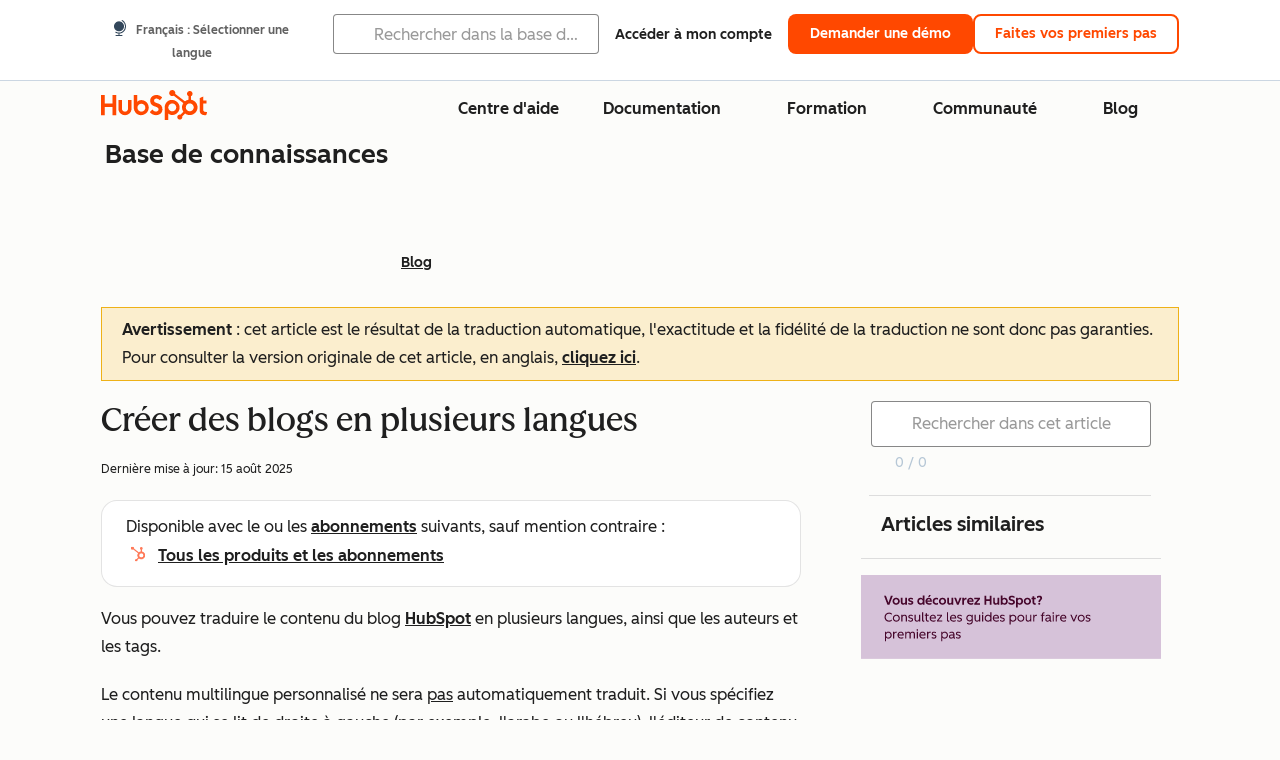

--- FILE ---
content_type: text/html;charset=utf-8
request_url: https://knowledge.hubspot.com/fr/blog/create-a-multi-language-blog
body_size: 64861
content:
<!DOCTYPE html><html lang="fr"><head>
    <meta charset="utf-8"/>
    <title>Créer des blogs en plusieurs langues</title>
    
      <link rel="shortcut icon" href="https://53.fs1.hubspotusercontent-na1.net/hubfs/53/HubSpot_Logos/HubSpot-Inversed-Favicon.png"/>
    
    <meta name="description" content="Découvrez comment créer des variantes multilingues d&#39;un blog dans HubSpot."/>
    
    
    
    
    
    
    
    <meta name="viewport" content="width=device-width, initial-scale=1"/>

    

    <meta property="og:description" content="Découvrez comment créer des variantes multilingues d&#39;un blog dans HubSpot."/>
    <meta property="og:title" content="Créer des blogs en plusieurs langues"/>
    <meta name="twitter:description" content="Découvrez comment créer des variantes multilingues d&#39;un blog dans HubSpot."/>
    <meta name="twitter:title" content="Créer des blogs en plusieurs langues"/>

    

    

    <style>
a.cta_button{-moz-box-sizing:content-box !important;-webkit-box-sizing:content-box !important;box-sizing:content-box !important;vertical-align:middle}.hs-breadcrumb-menu{list-style-type:none;margin:0px 0px 0px 0px;padding:0px 0px 0px 0px}.hs-breadcrumb-menu-item{float:left;padding:10px 0px 10px 10px}.hs-breadcrumb-menu-divider:before{content:'›';padding-left:10px}.hs-featured-image-link{border:0}.hs-featured-image{float:right;margin:0 0 20px 20px;max-width:50%}@media (max-width: 568px){.hs-featured-image{float:none;margin:0;width:100%;max-width:100%}}.hs-screen-reader-text{clip:rect(1px, 1px, 1px, 1px);height:1px;overflow:hidden;position:absolute !important;width:1px}
</style>

<link rel="stylesheet" href="https://53.fs1.hubspotusercontent-na1.net/hubfs/53/hub_generated/template_assets/1/35770062229/1765309739755/template_kb-article.min.css"/>
<link rel="stylesheet" href="https://53.fs1.hubspotusercontent-na1.net/hubfs/53/hub_generated/template_assets/1/82342657873/1744213121618/template_a11y.min.css"/>
<link rel="stylesheet" href="https://53.fs1.hubspotusercontent-na1.net/hubfs/53/hub_generated/template_assets/1/24970506845/1744212917160/template__layout.min.css"/>
<style id="cl-core-css" data-cl-version="4.3.3">/* Primary Font */
@font-face {
  font-display: swap;
  font-family: "HubSpot Sans";
  font-weight: 300 400;
  /* Intentionally using Book for 400, not Regular */
  src: url("https://53.fs1.hubspotusercontent-na1.net/hubfs/53/assets/hs-components/v3/fonts/hubspot-2025/HubSpotSans-Book.woff2") format("woff2");
}
@font-face {
  font-display: swap;
  font-family: "HubSpot Sans";
  font-weight: 500 600;
  /* Intentionally using Medium for 600, not Bold */
  src: url("https://53.fs1.hubspotusercontent-na1.net/hubfs/53/assets/hs-components/v3/fonts/hubspot-2025/HubSpotSans-Medium.woff2") format("woff2");
}
/* Secondary Font */
@font-face {
  font-display: swap;
  font-family: "HubSpot Serif";
  src: url("https://53.fs1.hubspotusercontent-na1.net/hubfs/53/assets/hs-components/v3/fonts/hubspot-2025/HubSpotSerif-Medium.woff2") format("woff2");
}
/* Japanese Font */
@font-face {
  font-display: swap;
  font-family: "Zen Kaku Gothic New";
  font-weight: 300 400;
  /* Intentionally using Regular for 300, not Light */
  src: url("https://53.fs1.hubspotusercontent-na1.net/hubfs/53/assets/hs-components/v3/fonts/ja/ZenKakuGothicNew-Regular.woff2") format("woff2");
}
@font-face {
  font-display: swap;
  font-family: "Zen Kaku Gothic New";
  font-weight: 500;
  src: url("https://53.fs1.hubspotusercontent-na1.net/hubfs/53/assets/hs-components/v3/fonts/ja/ZenKakuGothicNew-Medium.woff2") format("woff2");
}
@font-face {
  font-display: swap;
  font-family: "Zen Kaku Gothic New";
  font-weight: 700;
  src: url("https://53.fs1.hubspotusercontent-na1.net/hubfs/53/assets/hs-components/v3/fonts/ja/ZenKakuGothicNew-Bold.woff2") format("woff2");
}
/*
  Breakpoint mixins for device ranges.

  @example
    .my-class {
      padding: 8px;

      @include desktop-up {
        padding: 16px;
      }
    }
*/
/**
 * @param {string} $query - The media or container query string to be used, e.g. 'width >= 600px'
 * @param {'media'|'container'|'dynamic} $type ['media'] - Type of query. If 'dynamic', both are generated, using a modifier for container
 * @param {string|null} $container-name [null] - Optional container-name to use in generated container queries
 * @param {string} $dynamic-modifier ['-use-container'] - Modifier class to distinguish container vs media, if $type == 'dynamic'
 */
/**
 * Expected format for $color-theme-config is a list of lists.
 * Each child list should consist of:
 * the name of the token, the light theme value, the dark theme value. e.g.:
 *
 * $color-theme-config: (
 *   ('token-name-01', $light-theme-token-name-01, $dark-theme-token-name-01),
 *   ('token-name-02', $light-theme-token-name-02, $dark-theme-token-name-02),
 * );
 */
[data-cl-brand=hubspot-2025] {
  --light-theme-accent-fill-01: #cfcccb;
  --light-theme-accent-fill-02: #fcc6b1;
  --light-theme-accent-fill-03: #fcc5be;
  --light-theme-accent-fill-04: #b9cdbe;
  --light-theme-accent-fill-05: #ece6d9;
  --light-theme-accent-fill-06: #d7cdfc;
  --light-theme-accent-fill-07: #b2e9eb;
  --light-theme-accent-fill-08: #fbdbe9;
  --light-theme-accent-decoration-01: #9b9897;
  --light-theme-accent-decoration-02: #ffa581;
  --light-theme-accent-decoration-03: #ffa499;
  --light-theme-accent-decoration-04: #9cbaa4;
  --light-theme-accent-decoration-05: #ccc0a3;
  --light-theme-accent-decoration-06: #c4b4f7;
  --light-theme-accent-decoration-07: #97dadc;
  --light-theme-accent-decoration-08: #fcc3dc;
  --light-theme-badge-brand-fill-01: #fcc6b1;
  --light-theme-background-01: #fcfcfa;
  --light-theme-background-02: #f8f5ee;
  --light-theme-background-03: #f8f5ee;
  --light-theme-background-accent-01: #b9cdbe;
  --light-theme-background-accent-02: #d6c2d9;
  --light-theme-background-accent-03: #fcc3dc;
  --light-theme-background-footer-01: #1f1f1f;
  --light-theme-beta-01: #7d53e9;
  --light-theme-beta-background-01: #e5e1fa;
  --light-theme-border-01: #1f1f1f;
  --light-theme-border-02: rgba(0, 0, 0, 0.4705882353);
  --light-theme-border-03: rgba(0, 0, 0, 0.1098039216);
  --light-theme-border-brand-01: #ff4800;
  --light-theme-border-highlight-01: #2f7579;
  --light-theme-button-primary-text-color: #ffffff;
  --light-theme-button-primary-fill-idle: #ff4800;
  --light-theme-button-primary-fill-hover: #c93700;
  --light-theme-button-primary-fill-pressed: #9f2800;
  --light-theme-button-secondary-border: #ff4800;
  --light-theme-button-secondary-fill-idle: #ffffff;
  --light-theme-button-secondary-fill-hover: #fcece6;
  --light-theme-button-secondary-fill-pressed: #fcc6b1;
  --light-theme-button-tertiary-fill-idle: #1f1f1f;
  --light-theme-button-tertiary-fill-hover: rgba(0, 0, 0, 0.6196078431);
  --light-theme-button-tertiary-fill-pressed: rgba(0, 0, 0, 0.4705882353);
  --light-theme-checkmark-list-icon-brand-fill: #ff4800;
  --light-theme-container-01: #ffffff;
  --light-theme-container-02: rgba(255, 255, 255, 0.4588235294);
  --light-theme-container-03: rgba(255, 255, 255, 0.4);
  --light-theme-container-inverse-01: #1f1f1f;
  --light-theme-disabled-01: rgba(0, 0, 0, 0.2);
  --light-theme-disabled-02: rgba(255, 255, 255, 0.6196078431);
  --light-theme-disabled-03: rgba(255, 255, 255, 0.4588235294);
  --light-theme-divider-01: rgba(0, 0, 0, 0.1098039216);
  --light-theme-error-01: #d9002b;
  --light-theme-error-background-01: #fcc5be;
  --light-theme-focus-01: #2f7579;
  --light-theme-free-01: #2f7579;
  --light-theme-free-background-01: #ccf4f5;
  --light-theme-hover-01: rgba(0, 0, 0, 0.0509803922);
  --light-theme-hover-02: rgba(0, 0, 0, 0.0588235294);
  --light-theme-hover-03: #cfcccb;
  --light-theme-hover-brand-01: #c93700;
  --light-theme-hover-inverse-01: rgba(0, 0, 0, 0.8117647059);
  --light-theme-hover-link-01: #1f1f1f;
  --light-theme-hover-link-02: rgba(0, 0, 0, 0.6196078431);
  --light-theme-hubspot-brand-01: #ff4800;
  --light-theme-icon-01: #1f1f1f;
  --light-theme-icon-02: #292929;
  --light-theme-icon-on-color-01: #ffffff;
  --light-theme-link-01: #1f1f1f;
  --light-theme-link-02: #124548;
  --light-theme-loading-primary-fill-active: #ff4800;
  --light-theme-loading-primary-fill-inactive: #fcc6b1;
  --light-theme-loading-secondary-fill-active: rgba(0, 0, 0, 0.2);
  --light-theme-loading-secondary-fill-inactive: rgba(0, 0, 0, 0.1098039216);
  --light-theme-neutral-01: #9b9897;
  --light-theme-neutral-background-01: #cfcccb;
  --light-theme-number-fill-active: #ff4800;
  --light-theme-number-fill-inactive: #ffdbc1;
  --light-theme-number-fill-statistic: #ff4800;
  --light-theme-overlay-01: rgba(0, 0, 0, 0.8117647059);
  --light-theme-play-button-fill-idle: #ff4800;
  --light-theme-play-button-fill-hover: #c93700;
  --light-theme-play-button-fill-pressed: #ffa766;
  --light-theme-pressed-01: rgba(0, 0, 0, 0.0588235294);
  --light-theme-pressed-02: rgba(0, 0, 0, 0.0784313725);
  --light-theme-pressed-03: #9b9897;
  --light-theme-pressed-brand-01: #9f2800;
  --light-theme-pressed-inverse-01: rgba(0, 0, 0, 0.6196078431);
  --light-theme-pressed-link-01: #1f1f1f;
  --light-theme-pressed-link-02: rgba(0, 0, 0, 0.6196078431);
  --light-theme-success-01: #00823a;
  --light-theme-success-background-01: #bde7cb;
  --light-theme-text-01: #1f1f1f;
  --light-theme-text-02: rgba(0, 0, 0, 0.6196078431);
  --light-theme-text-brand-01: #ff4800;
  --light-theme-text-link-underline-01: #ff4800;
  --light-theme-text-on-color-01: #ffffff;
  --light-theme-text-placeholder-01: rgba(0, 0, 0, 0.4);
  --light-theme-warning-01: #eeb117;
  --light-theme-warning-background-01: #fbeece;
  --dark-theme-accent-fill-01: #000000;
  --dark-theme-accent-fill-02: #9f2800;
  --dark-theme-accent-fill-03: #ac0020;
  --dark-theme-accent-fill-04: #1b582a;
  --dark-theme-accent-fill-05: #64593e;
  --dark-theme-accent-fill-06: #5113ba;
  --dark-theme-accent-fill-07: #1e5b5f;
  --dark-theme-accent-fill-08: #800051;
  --dark-theme-accent-decoration-01: #1c1c1c;
  --dark-theme-accent-decoration-02: #c93700;
  --dark-theme-accent-decoration-03: #d9002b;
  --dark-theme-accent-decoration-04: #327142;
  --dark-theme-accent-decoration-05: #7d7050;
  --dark-theme-accent-decoration-06: #6431da;
  --dark-theme-accent-decoration-07: #2f7579;
  --dark-theme-accent-decoration-08: #a5016a;
  --dark-theme-badge-brand-fill-01: #c93700;
  --dark-theme-background-01: #042729;
  --dark-theme-background-02: #093436;
  --dark-theme-background-03: #093436;
  --dark-theme-background-accent-01: #042729;
  --dark-theme-background-accent-02: #46062b;
  --dark-theme-background-accent-03: #25155e;
  --dark-theme-background-footer-01: #1f1f1f;
  --dark-theme-beta-01: #9778ec;
  --dark-theme-beta-background-01: #6431da;
  --dark-theme-border-01: #f8f5ee;
  --dark-theme-border-02: rgba(255, 255, 255, 0.4);
  --dark-theme-border-03: rgba(255, 255, 255, 0.0784313725);
  --dark-theme-border-brand-01: #ff4800;
  --dark-theme-border-highlight-01: #b9cdbe;
  --dark-theme-button-primary-text-color: #ffffff;
  --dark-theme-button-primary-fill-idle: #ff4800;
  --dark-theme-button-primary-fill-hover: #c93700;
  --dark-theme-button-primary-fill-pressed: #9f2800;
  --dark-theme-button-secondary-border: #f8f5ee;
  --dark-theme-button-secondary-fill-idle: rgba(0, 0, 0, 0.1098039216);
  --dark-theme-button-secondary-fill-hover: rgba(0, 0, 0, 0.2);
  --dark-theme-button-secondary-fill-pressed: rgba(0, 0, 0, 0.4);
  --dark-theme-button-tertiary-fill-idle: #ffffff;
  --dark-theme-button-tertiary-fill-hover: rgba(255, 255, 255, 0.8117647059);
  --dark-theme-button-tertiary-fill-pressed: rgba(255, 255, 255, 0.6196078431);
  --dark-theme-checkmark-list-icon-brand-fill: #ff4800;
  --dark-theme-container-01: #042729;
  --dark-theme-container-02: rgba(0, 0, 0, 0.168627451);
  --dark-theme-container-03: rgba(0, 0, 0, 0.4);
  --dark-theme-container-inverse-01: #ffffff;
  --dark-theme-disabled-01: rgba(255, 255, 255, 0.168627451);
  --dark-theme-disabled-02: rgba(255, 255, 255, 0.0588235294);
  --dark-theme-disabled-03: rgba(255, 255, 255, 0.0784313725);
  --dark-theme-divider-01: rgba(255, 255, 255, 0.0784313725);
  --dark-theme-error-01: #ff7b70;
  --dark-theme-error-background-01: #d9002b;
  --dark-theme-focus-01: #7aa485;
  --dark-theme-free-01: #459195;
  --dark-theme-free-background-01: #2f7579;
  --dark-theme-hover-01: rgba(255, 255, 255, 0.0509803922);
  --dark-theme-hover-02: rgba(255, 255, 255, 0.0588235294);
  --dark-theme-hover-03: rgba(255, 255, 255, 0.0784313725);
  --dark-theme-hover-brand-01: #ff7d4c;
  --dark-theme-hover-inverse-01: rgba(255, 255, 255, 0.8117647059);
  --dark-theme-hover-link-01: #f8f5ee;
  --dark-theme-hover-link-02: rgba(255, 255, 255, 0.6196078431);
  --dark-theme-hubspot-brand-01: #ff4800;
  --dark-theme-icon-01: #f8f5ee;
  --dark-theme-icon-02: #b6b1af;
  --dark-theme-icon-on-color-01: #1f1f1f;
  --dark-theme-link-01: #f8f5ee;
  --dark-theme-link-02: #eef4f0;
  --dark-theme-loading-primary-fill-active: #ff4800;
  --dark-theme-loading-primary-fill-inactive: #fcc6b1;
  --dark-theme-loading-secondary-fill-active: #f8f5ee;
  --dark-theme-loading-secondary-fill-inactive: rgba(255, 255, 255, 0.4);
  --dark-theme-neutral-01: #4d4c4c;
  --dark-theme-neutral-background-01: #141414;
  --dark-theme-number-fill-active: #ff4800;
  --dark-theme-number-fill-inactive: #ffdbc1;
  --dark-theme-number-fill-statistic: #ff4800;
  --dark-theme-overlay-01: rgba(0, 0, 0, 0.8117647059);
  --dark-theme-play-button-fill-idle: #ff4800;
  --dark-theme-play-button-fill-hover: #c93700;
  --dark-theme-play-button-fill-pressed: #9f2800;
  --dark-theme-pressed-01: rgba(255, 255, 255, 0.0588235294);
  --dark-theme-pressed-02: rgba(255, 255, 255, 0.0784313725);
  --dark-theme-pressed-03: rgba(255, 255, 255, 0.1098039216);
  --dark-theme-pressed-brand-01: #ffa581;
  --dark-theme-pressed-inverse-01: rgba(255, 255, 255, 0.6196078431);
  --dark-theme-pressed-link-01: #f8f5ee;
  --dark-theme-pressed-link-02: rgba(255, 255, 255, 0.6196078431);
  --dark-theme-success-01: #3cb769;
  --dark-theme-success-background-01: #00823a;
  --dark-theme-text-01: #f8f5ee;
  --dark-theme-text-02: rgba(255, 255, 255, 0.6196078431);
  --dark-theme-text-brand-01: #f8f5ee;
  --dark-theme-text-link-underline-01: #ff4800;
  --dark-theme-text-on-color-01: #1f1f1f;
  --dark-theme-text-placeholder-01: rgba(255, 255, 255, 0.4);
  --dark-theme-warning-01: #d39913;
  --dark-theme-warning-background-01: #956309;
  /* font-family */
  --cl-font-family: "HubSpot Sans", sans-serif;
  --cl-font-family-display: "HubSpot Serif", serif;
  --cl-font-family-heading: var(--cl-font-family-display);
  /* font-size */
  --cl-font-size-small: 0.875rem;
  --cl-font-size-medium: 1rem;
  --cl-font-size-large: 1.125rem;
  --cl-font-size-micro: 0.75rem;
  --cl-font-size-blockquote: 1.125rem;
  --cl-font-size-display-01: 2.5rem;
  --cl-font-size-display-01-small: 2.5rem;
  --cl-font-size-display-02: 2rem;
  --cl-font-size-display-02-small: 2rem;
  --cl-font-size-display-03: 1.5rem;
  --cl-font-size-display-03-small: 1.5rem;
  --cl-font-size-h1: 2.5rem;
  --cl-font-size-h1-small: 2.5rem;
  --cl-font-size-h2: 2rem;
  --cl-font-size-h2-small: 2rem;
  --cl-font-size-h3: 1.5rem;
  --cl-font-size-h4: 1.375rem;
  --cl-font-size-h5: 1.125rem;
  --cl-font-size-h6: 1rem;
  --cl-font-size-input-label: var(--cl-font-size-small);
  --cl-font-size-microcopy: var(--cl-font-size-micro);
  --cl-font-size-microheading: var(--cl-font-size-small);
  --cl-font-size-p-large: var(--cl-font-size-large);
  --cl-font-size-p-medium: var(--cl-font-size-medium);
  --cl-font-size-p-small: var(--cl-font-size-small);
  /* font-weight */
  --cl-font-weight-light: 300;
  --cl-font-weight-medium: 500;
  --cl-font-weight-demi-bold: 500;
  --cl-font-weight-blockquote: var(--cl-font-weight-light);
  --cl-font-weight-display-01: var(--cl-font-weight-medium);
  --cl-font-weight-display-01-small: var(--cl-font-weight-medium);
  --cl-font-weight-display-02: var(--cl-font-weight-medium);
  --cl-font-weight-display-02-small: var(--cl-font-weight-medium);
  --cl-font-weight-display-03: var(--cl-font-weight-medium);
  --cl-font-weight-display-03-small: var(--cl-font-weight-medium);
  --cl-font-weight-h1: var(--cl-font-weight-demi-bold);
  --cl-font-weight-h1-small: var(--cl-font-weight-demi-bold);
  --cl-font-weight-h2: var(--cl-font-weight-demi-bold);
  --cl-font-weight-h2-small: var(--cl-font-weight-demi-bold);
  --cl-font-weight-h3: var(--cl-font-weight-medium);
  --cl-font-weight-h4: var(--cl-font-weight-medium);
  --cl-font-weight-h5: var(--cl-font-weight-medium);
  --cl-font-weight-h6: var(--cl-font-weight-medium);
  --cl-font-weight-input-label: var(--cl-font-weight-medium);
  --cl-font-weight-microcopy: var(--cl-font-weight-medium);
  --cl-font-weight-microheading: var(--cl-font-weight-medium);
  --cl-font-weight-p-large: var(--cl-font-weight-light);
  --cl-font-weight-p-medium: var(--cl-font-weight-light);
  --cl-font-weight-p-small: var(--cl-font-weight-light);
  --cl-font-weight-p-link: var(--cl-font-weight-medium);
  /* line-height */
  --cl-line-height-small: 1.57142857;
  --cl-line-height-medium: 1.75;
  --cl-line-height-large: 1.77777778;
  --cl-line-height-blockquote: 1.78;
  --cl-line-height-display-01: 1.04545455;
  --cl-line-height-display-01-small: 1.04545455;
  --cl-line-height-display-02: 1.125;
  --cl-line-height-display-02-small: 1.125;
  --cl-line-height-display-03: 1.41666667;
  --cl-line-height-display-03-small: 1.41666667;
  --cl-line-height-h1: 1.04545455;
  --cl-line-height-h1-small: 1.04545455;
  --cl-line-height-h2: 1.125;
  --cl-line-height-h2-small: 1.125;
  --cl-line-height-h3: 1.41666667;
  --cl-line-height-h4: 1.45454545;
  --cl-line-height-h5: 1.55555556;
  --cl-line-height-h6: 1.75;
  --cl-line-height-input-label: var(--cl-line-height-small);
  --cl-line-height-microcopy: 1.66666667;
  --cl-line-height-microheading: 1.57142857;
  --cl-line-height-p-large: var(--cl-line-height-large);
  --cl-line-height-p-medium: var(--cl-line-height-medium);
  --cl-line-height-p-small: var(--cl-line-height-small);
  --cl-text-margin-large: 1.5rem;
  --cl-text-margin-medium: 1rem;
  --cl-text-margin-small: 0.5rem;
  /* border */
  --cl-border-width-medium: 1px;
  --cl-border-width-heavy: 2px;
  --cl-border-radius-small: 4px;
  --cl-border-radius-medium: 8px;
  --cl-border-radius-container: 16px;
  --cl-border-radius-container-small: 8px;
  --cl-border-radius-container-medium: 16px;
  --cl-border-radius-input: 4px;
  /* component-specific */
  --cl-text-link-underline-thickness: 2px;
  --cl-text-link-underline-offset: 6px;
  /* "desktop" values, where distinct from "mobile" values above */
}
[data-cl-brand=hubspot-2025],
[data-cl-brand=hubspot-2025] [data-cl-theme=light],
[data-cl-brand=hubspot-2025] [data-background=white],
[data-cl-brand=hubspot-2025] [data-background=off-white],
[data-cl-brand=hubspot-2025] .-white,
[data-cl-brand=hubspot-2025] .-light {
  --cl-color-accent-fill-01: var(--light-theme-accent-fill-01);
  --cl-color-accent-fill-02: var(--light-theme-accent-fill-02);
  --cl-color-accent-fill-03: var(--light-theme-accent-fill-03);
  --cl-color-accent-fill-04: var(--light-theme-accent-fill-04);
  --cl-color-accent-fill-05: var(--light-theme-accent-fill-05);
  --cl-color-accent-fill-06: var(--light-theme-accent-fill-06);
  --cl-color-accent-fill-07: var(--light-theme-accent-fill-07);
  --cl-color-accent-fill-08: var(--light-theme-accent-fill-08);
  --cl-color-accent-decoration-01: var(--light-theme-accent-decoration-01);
  --cl-color-accent-decoration-02: var(--light-theme-accent-decoration-02);
  --cl-color-accent-decoration-03: var(--light-theme-accent-decoration-03);
  --cl-color-accent-decoration-04: var(--light-theme-accent-decoration-04);
  --cl-color-accent-decoration-05: var(--light-theme-accent-decoration-05);
  --cl-color-accent-decoration-06: var(--light-theme-accent-decoration-06);
  --cl-color-accent-decoration-07: var(--light-theme-accent-decoration-07);
  --cl-color-accent-decoration-08: var(--light-theme-accent-decoration-08);
  --cl-color-badge-brand-fill-01: var(--light-theme-badge-brand-fill-01);
  --cl-color-background-01: var(--light-theme-background-01);
  --cl-color-background-02: var(--light-theme-background-02);
  --cl-color-background-03: var(--light-theme-background-03);
  --cl-color-background-accent-01: var(--light-theme-background-accent-01);
  --cl-color-background-accent-02: var(--light-theme-background-accent-02);
  --cl-color-background-accent-03: var(--light-theme-background-accent-03);
  --cl-color-background-footer-01: var(--light-theme-background-footer-01);
  --cl-color-beta-01: var(--light-theme-beta-01);
  --cl-color-beta-background-01: var(--light-theme-beta-background-01);
  --cl-color-border-01: var(--light-theme-border-01);
  --cl-color-border-02: var(--light-theme-border-02);
  --cl-color-border-03: var(--light-theme-border-03);
  --cl-color-border-brand-01: var(--light-theme-border-brand-01);
  --cl-color-border-highlight-01: var(--light-theme-border-highlight-01);
  --cl-color-button-primary-text-color: var(--light-theme-button-primary-text-color);
  --cl-color-button-primary-fill-idle: var(--light-theme-button-primary-fill-idle);
  --cl-color-button-primary-fill-hover: var(--light-theme-button-primary-fill-hover);
  --cl-color-button-primary-fill-pressed: var(--light-theme-button-primary-fill-pressed);
  --cl-color-button-secondary-border: var(--light-theme-button-secondary-border);
  --cl-color-button-secondary-fill-idle: var(--light-theme-button-secondary-fill-idle);
  --cl-color-button-secondary-fill-hover: var(--light-theme-button-secondary-fill-hover);
  --cl-color-button-secondary-fill-pressed: var(--light-theme-button-secondary-fill-pressed);
  --cl-color-button-tertiary-fill-idle: var(--light-theme-button-tertiary-fill-idle);
  --cl-color-button-tertiary-fill-hover: var(--light-theme-button-tertiary-fill-hover);
  --cl-color-button-tertiary-fill-pressed: var(--light-theme-button-tertiary-fill-pressed);
  --cl-color-checkmark-list-icon-brand-fill: var(--light-theme-checkmark-list-icon-brand-fill);
  --cl-color-container-01: var(--light-theme-container-01);
  --cl-color-container-02: var(--light-theme-container-02);
  --cl-color-container-03: var(--light-theme-container-03);
  --cl-color-container-inverse-01: var(--light-theme-container-inverse-01);
  --cl-color-disabled-01: var(--light-theme-disabled-01);
  --cl-color-disabled-02: var(--light-theme-disabled-02);
  --cl-color-disabled-03: var(--light-theme-disabled-03);
  --cl-color-divider-01: var(--light-theme-divider-01);
  --cl-color-error-01: var(--light-theme-error-01);
  --cl-color-error-background-01: var(--light-theme-error-background-01);
  --cl-color-focus-01: var(--light-theme-focus-01);
  --cl-color-free-01: var(--light-theme-free-01);
  --cl-color-free-background-01: var(--light-theme-free-background-01);
  --cl-color-hover-01: var(--light-theme-hover-01);
  --cl-color-hover-02: var(--light-theme-hover-02);
  --cl-color-hover-03: var(--light-theme-hover-03);
  --cl-color-hover-brand-01: var(--light-theme-hover-brand-01);
  --cl-color-hover-inverse-01: var(--light-theme-hover-inverse-01);
  --cl-color-hover-link-01: var(--light-theme-hover-link-01);
  --cl-color-hover-link-02: var(--light-theme-hover-link-02);
  --cl-color-hubspot-brand-01: var(--light-theme-hubspot-brand-01);
  --cl-color-icon-01: var(--light-theme-icon-01);
  --cl-color-icon-02: var(--light-theme-icon-02);
  --cl-color-icon-on-color-01: var(--light-theme-icon-on-color-01);
  --cl-color-link-01: var(--light-theme-link-01);
  --cl-color-link-02: var(--light-theme-link-02);
  --cl-color-loading-primary-fill-active: var(--light-theme-loading-primary-fill-active);
  --cl-color-loading-primary-fill-inactive: var(--light-theme-loading-primary-fill-inactive);
  --cl-color-loading-secondary-fill-active: var(--light-theme-loading-secondary-fill-active);
  --cl-color-loading-secondary-fill-inactive: var(--light-theme-loading-secondary-fill-inactive);
  --cl-color-neutral-01: var(--light-theme-neutral-01);
  --cl-color-neutral-background-01: var(--light-theme-neutral-background-01);
  --cl-color-number-fill-active: var(--light-theme-number-fill-active);
  --cl-color-number-fill-inactive: var(--light-theme-number-fill-inactive);
  --cl-color-number-fill-statistic: var(--light-theme-number-fill-statistic);
  --cl-color-overlay-01: var(--light-theme-overlay-01);
  --cl-color-play-button-fill-idle: var(--light-theme-play-button-fill-idle);
  --cl-color-play-button-fill-hover: var(--light-theme-play-button-fill-hover);
  --cl-color-play-button-fill-pressed: var(--light-theme-play-button-fill-pressed);
  --cl-color-pressed-01: var(--light-theme-pressed-01);
  --cl-color-pressed-02: var(--light-theme-pressed-02);
  --cl-color-pressed-03: var(--light-theme-pressed-03);
  --cl-color-pressed-brand-01: var(--light-theme-pressed-brand-01);
  --cl-color-pressed-inverse-01: var(--light-theme-pressed-inverse-01);
  --cl-color-pressed-link-01: var(--light-theme-pressed-link-01);
  --cl-color-pressed-link-02: var(--light-theme-pressed-link-02);
  --cl-color-success-01: var(--light-theme-success-01);
  --cl-color-success-background-01: var(--light-theme-success-background-01);
  --cl-color-text-01: var(--light-theme-text-01);
  --cl-color-text-02: var(--light-theme-text-02);
  --cl-color-text-brand-01: var(--light-theme-text-brand-01);
  --cl-color-text-link-underline-01: var(--light-theme-text-link-underline-01);
  --cl-color-text-on-color-01: var(--light-theme-text-on-color-01);
  --cl-color-text-placeholder-01: var(--light-theme-text-placeholder-01);
  --cl-color-warning-01: var(--light-theme-warning-01);
  --cl-color-warning-background-01: var(--light-theme-warning-background-01);
}
[data-cl-brand=hubspot-2025] [data-cl-theme=dark], [data-cl-theme=dark][data-cl-brand=hubspot-2025],
[data-cl-brand=hubspot-2025] [data-background=dark],
[data-cl-brand=hubspot-2025] .-dark {
  --cl-color-accent-fill-01: var(--dark-theme-accent-fill-01);
  --cl-color-accent-fill-02: var(--dark-theme-accent-fill-02);
  --cl-color-accent-fill-03: var(--dark-theme-accent-fill-03);
  --cl-color-accent-fill-04: var(--dark-theme-accent-fill-04);
  --cl-color-accent-fill-05: var(--dark-theme-accent-fill-05);
  --cl-color-accent-fill-06: var(--dark-theme-accent-fill-06);
  --cl-color-accent-fill-07: var(--dark-theme-accent-fill-07);
  --cl-color-accent-fill-08: var(--dark-theme-accent-fill-08);
  --cl-color-accent-decoration-01: var(--dark-theme-accent-decoration-01);
  --cl-color-accent-decoration-02: var(--dark-theme-accent-decoration-02);
  --cl-color-accent-decoration-03: var(--dark-theme-accent-decoration-03);
  --cl-color-accent-decoration-04: var(--dark-theme-accent-decoration-04);
  --cl-color-accent-decoration-05: var(--dark-theme-accent-decoration-05);
  --cl-color-accent-decoration-06: var(--dark-theme-accent-decoration-06);
  --cl-color-accent-decoration-07: var(--dark-theme-accent-decoration-07);
  --cl-color-accent-decoration-08: var(--dark-theme-accent-decoration-08);
  --cl-color-badge-brand-fill-01: var(--dark-theme-badge-brand-fill-01);
  --cl-color-background-01: var(--dark-theme-background-01);
  --cl-color-background-02: var(--dark-theme-background-02);
  --cl-color-background-03: var(--dark-theme-background-03);
  --cl-color-background-accent-01: var(--dark-theme-background-accent-01);
  --cl-color-background-accent-02: var(--dark-theme-background-accent-02);
  --cl-color-background-accent-03: var(--dark-theme-background-accent-03);
  --cl-color-background-footer-01: var(--dark-theme-background-footer-01);
  --cl-color-beta-01: var(--dark-theme-beta-01);
  --cl-color-beta-background-01: var(--dark-theme-beta-background-01);
  --cl-color-border-01: var(--dark-theme-border-01);
  --cl-color-border-02: var(--dark-theme-border-02);
  --cl-color-border-03: var(--dark-theme-border-03);
  --cl-color-border-brand-01: var(--dark-theme-border-brand-01);
  --cl-color-border-highlight-01: var(--dark-theme-border-highlight-01);
  --cl-color-button-primary-text-color: var(--dark-theme-button-primary-text-color);
  --cl-color-button-primary-fill-idle: var(--dark-theme-button-primary-fill-idle);
  --cl-color-button-primary-fill-hover: var(--dark-theme-button-primary-fill-hover);
  --cl-color-button-primary-fill-pressed: var(--dark-theme-button-primary-fill-pressed);
  --cl-color-button-secondary-border: var(--dark-theme-button-secondary-border);
  --cl-color-button-secondary-fill-idle: var(--dark-theme-button-secondary-fill-idle);
  --cl-color-button-secondary-fill-hover: var(--dark-theme-button-secondary-fill-hover);
  --cl-color-button-secondary-fill-pressed: var(--dark-theme-button-secondary-fill-pressed);
  --cl-color-button-tertiary-fill-idle: var(--dark-theme-button-tertiary-fill-idle);
  --cl-color-button-tertiary-fill-hover: var(--dark-theme-button-tertiary-fill-hover);
  --cl-color-button-tertiary-fill-pressed: var(--dark-theme-button-tertiary-fill-pressed);
  --cl-color-checkmark-list-icon-brand-fill: var(--dark-theme-checkmark-list-icon-brand-fill);
  --cl-color-container-01: var(--dark-theme-container-01);
  --cl-color-container-02: var(--dark-theme-container-02);
  --cl-color-container-03: var(--dark-theme-container-03);
  --cl-color-container-inverse-01: var(--dark-theme-container-inverse-01);
  --cl-color-disabled-01: var(--dark-theme-disabled-01);
  --cl-color-disabled-02: var(--dark-theme-disabled-02);
  --cl-color-disabled-03: var(--dark-theme-disabled-03);
  --cl-color-divider-01: var(--dark-theme-divider-01);
  --cl-color-error-01: var(--dark-theme-error-01);
  --cl-color-error-background-01: var(--dark-theme-error-background-01);
  --cl-color-focus-01: var(--dark-theme-focus-01);
  --cl-color-free-01: var(--dark-theme-free-01);
  --cl-color-free-background-01: var(--dark-theme-free-background-01);
  --cl-color-hover-01: var(--dark-theme-hover-01);
  --cl-color-hover-02: var(--dark-theme-hover-02);
  --cl-color-hover-03: var(--dark-theme-hover-03);
  --cl-color-hover-brand-01: var(--dark-theme-hover-brand-01);
  --cl-color-hover-inverse-01: var(--dark-theme-hover-inverse-01);
  --cl-color-hover-link-01: var(--dark-theme-hover-link-01);
  --cl-color-hover-link-02: var(--dark-theme-hover-link-02);
  --cl-color-hubspot-brand-01: var(--dark-theme-hubspot-brand-01);
  --cl-color-icon-01: var(--dark-theme-icon-01);
  --cl-color-icon-02: var(--dark-theme-icon-02);
  --cl-color-icon-on-color-01: var(--dark-theme-icon-on-color-01);
  --cl-color-link-01: var(--dark-theme-link-01);
  --cl-color-link-02: var(--dark-theme-link-02);
  --cl-color-loading-primary-fill-active: var(--dark-theme-loading-primary-fill-active);
  --cl-color-loading-primary-fill-inactive: var(--dark-theme-loading-primary-fill-inactive);
  --cl-color-loading-secondary-fill-active: var(--dark-theme-loading-secondary-fill-active);
  --cl-color-loading-secondary-fill-inactive: var(--dark-theme-loading-secondary-fill-inactive);
  --cl-color-neutral-01: var(--dark-theme-neutral-01);
  --cl-color-neutral-background-01: var(--dark-theme-neutral-background-01);
  --cl-color-number-fill-active: var(--dark-theme-number-fill-active);
  --cl-color-number-fill-inactive: var(--dark-theme-number-fill-inactive);
  --cl-color-number-fill-statistic: var(--dark-theme-number-fill-statistic);
  --cl-color-overlay-01: var(--dark-theme-overlay-01);
  --cl-color-play-button-fill-idle: var(--dark-theme-play-button-fill-idle);
  --cl-color-play-button-fill-hover: var(--dark-theme-play-button-fill-hover);
  --cl-color-play-button-fill-pressed: var(--dark-theme-play-button-fill-pressed);
  --cl-color-pressed-01: var(--dark-theme-pressed-01);
  --cl-color-pressed-02: var(--dark-theme-pressed-02);
  --cl-color-pressed-03: var(--dark-theme-pressed-03);
  --cl-color-pressed-brand-01: var(--dark-theme-pressed-brand-01);
  --cl-color-pressed-inverse-01: var(--dark-theme-pressed-inverse-01);
  --cl-color-pressed-link-01: var(--dark-theme-pressed-link-01);
  --cl-color-pressed-link-02: var(--dark-theme-pressed-link-02);
  --cl-color-success-01: var(--dark-theme-success-01);
  --cl-color-success-background-01: var(--dark-theme-success-background-01);
  --cl-color-text-01: var(--dark-theme-text-01);
  --cl-color-text-02: var(--dark-theme-text-02);
  --cl-color-text-brand-01: var(--dark-theme-text-brand-01);
  --cl-color-text-link-underline-01: var(--dark-theme-text-link-underline-01);
  --cl-color-text-on-color-01: var(--dark-theme-text-on-color-01);
  --cl-color-text-placeholder-01: var(--dark-theme-text-placeholder-01);
  --cl-color-warning-01: var(--dark-theme-warning-01);
  --cl-color-warning-background-01: var(--dark-theme-warning-background-01);
}
@media (width >= 900px) {
  [data-cl-brand=hubspot-2025] {
    --cl-font-size-display-01: 3rem;
    --cl-font-size-display-02: 2.5rem;
    --cl-font-size-display-03: 1.5rem;
    --cl-font-size-h1: 3rem;
    --cl-font-size-h2: 2.5rem;
    --cl-font-weight-h1: var(--cl-font-weight-medium);
    --cl-line-height-display-01: 1.15384615;
    --cl-line-height-display-02: 1.1;
    --cl-line-height-display-03: 1.41666667;
    --cl-line-height-h1: 1.15384615;
    --cl-line-height-h2: 1.1;
  }
}/**
 * Expected format for $color-theme-config is a list of lists.
 * Each child list should consist of:
 * the name of the token, the light theme value, the dark theme value. e.g.:
 *
 * $color-theme-config: (
 *   ('token-name-01', $light-theme-token-name-01, $dark-theme-token-name-01),
 *   ('token-name-02', $light-theme-token-name-02, $dark-theme-token-name-02),
 * );
 */
/* Primary Font */
@font-face {
  font-display: swap;
  font-family: "Lexend Deca";
  font-weight: 300 400;
  /* Intentionally using Light for 400, not Regular */
  src: url("https://53.fs1.hubspotusercontent-na1.net/hubfs/53/tools/fonts/LexendDeca-Light.woff2") format("woff2");
}
@font-face {
  font-display: swap;
  font-family: "Lexend Deca";
  font-weight: 500;
  src: url("https://53.fs1.hubspotusercontent-na1.net/hubfs/53/tools/fonts/LexendDeca-Medium.woff2") format("woff2");
}
@font-face {
  font-display: swap;
  font-family: "Lexend Deca";
  font-weight: 600;
  src: url("https://53.fs1.hubspotusercontent-na1.net/hubfs/53/tools/fonts/LexendDeca-SemiBold.woff2") format("woff2");
}
/* Secondary Font */
@font-face {
  font-display: swap;
  font-family: "Queens Medium";
  src: url("https://53.fs1.hubspotusercontent-na1.net/hubfs/53/tools/fonts/Queens-Medium.woff2") format("woff2");
}
/* Japanese Font */
@font-face {
  font-display: swap;
  font-family: "Zen Kaku Gothic New";
  font-weight: 300 400;
  /* Intentionally using Regular for 300, not Light */
  src: url("https://53.fs1.hubspotusercontent-na1.net/hubfs/53/tools/fonts/ZenKakuGothicNew-Regular.woff2") format("woff2");
}
@font-face {
  font-display: swap;
  font-family: "Zen Kaku Gothic New";
  font-weight: 500;
  src: url("https://53.fs1.hubspotusercontent-na1.net/hubfs/53/tools/fonts/ZenKakuGothicNew-Medium.woff2") format("woff2");
}
@font-face {
  font-display: swap;
  font-family: "Zen Kaku Gothic New";
  font-weight: 700;
  src: url("https://53.fs1.hubspotusercontent-na1.net/hubfs/53/tools/fonts/ZenKakuGothicNew-Bold.woff2") format("woff2");
}
/*
  Breakpoint mixins for device ranges.

  @example
    .my-class {
      padding: 8px;

      @include desktop-up {
        padding: 16px;
      }
    }
*/
/**
 * @param {string} $query - The media or container query string to be used, e.g. 'width >= 600px'
 * @param {'media'|'container'|'dynamic} $type ['media'] - Type of query. If 'dynamic', both are generated, using a modifier for container
 * @param {string|null} $container-name [null] - Optional container-name to use in generated container queries
 * @param {string} $dynamic-modifier ['-use-container'] - Modifier class to distinguish container vs media, if $type == 'dynamic'
 */
/**
 * Expected format for $color-theme-config is a list of lists.
 * Each child list should consist of:
 * the name of the token, the light theme value, the dark theme value. e.g.:
 *
 * $color-theme-config: (
 *   ('token-name-01', $light-theme-token-name-01, $dark-theme-token-name-01),
 *   ('token-name-02', $light-theme-token-name-02, $dark-theme-token-name-02),
 * );
 */
:root, [data-cl-brand=hubspot-2022] {
  --light-theme-accent-fill-01: #eaf0f6;
  --light-theme-accent-fill-02: #ffdbc1;
  --light-theme-accent-fill-03: #ffd9dd;
  --light-theme-accent-fill-04: #daf2e2;
  --light-theme-accent-fill-05: #ffebc9;
  --light-theme-accent-fill-06: #e1e2fa;
  --light-theme-accent-fill-07: #cef2f2;
  --light-theme-accent-fill-08: #fadcf2;
  --light-theme-accent-decoration-01: #607d9c;
  --light-theme-accent-decoration-02: #ff8933;
  --light-theme-accent-decoration-03: #ed2d40;
  --light-theme-accent-decoration-04: #2a8c49;
  --light-theme-accent-decoration-05: #ffbc4b;
  --light-theme-accent-decoration-06: #5c62d6;
  --light-theme-accent-decoration-07: #0fbfbf;
  --light-theme-accent-decoration-08: #bd138d;
  --light-theme-background-01: #ffffff;
  --light-theme-background-02: #f6f9fc;
  --light-theme-background-03: #fef4ea;
  --light-theme-background-accent-01: #b7ecec;
  --light-theme-background-accent-02: #ff8933;
  --light-theme-background-accent-03: #ff8933;
  --light-theme-background-footer-01: #192733;
  --light-theme-badge-brand-fill-01: #ffebe6;
  --light-theme-beta-01: #5c62d6;
  --light-theme-beta-background-01: #ced0f3;
  --light-theme-border-01: #192733;
  --light-theme-border-02: #7691ad;
  --light-theme-border-03: #dbe4ed;
  --light-theme-border-brand-01: #ff5c35;
  --light-theme-border-highlight-01: #0068b1;
  --light-theme-button-primary-text-color: #ffffff;
  --light-theme-button-primary-fill-idle: #ff5c35;
  --light-theme-button-primary-fill-hover: #e04826;
  --light-theme-button-primary-fill-pressed: #b3361d;
  --light-theme-button-secondary-border: #ff5c35;
  --light-theme-button-secondary-fill-idle: #ffffff;
  --light-theme-button-secondary-fill-hover: #ffebe6;
  --light-theme-button-secondary-fill-pressed: #ffcec2;
  --light-theme-button-tertiary-fill-idle: #192733;
  --light-theme-button-tertiary-fill-hover: #2e475d;
  --light-theme-button-tertiary-fill-pressed: #3e5974;
  --light-theme-checkmark-list-icon-brand-fill: #ff5c35;
  --light-theme-container-01: #ffffff;
  --light-theme-container-02: #f6f9fc;
  --light-theme-container-03: #eaf0f6;
  --light-theme-container-inverse-01: #192733;
  --light-theme-disabled-01: #99afc4;
  --light-theme-disabled-02: #eaf0f6;
  --light-theme-disabled-03: #dbe4ed;
  --light-theme-divider-01: #dbe4ed;
  --light-theme-error-01: #cf2738;
  --light-theme-error-background-01: #ffd9dd;
  --light-theme-focus-01: #0068b1;
  --light-theme-free-01: #0b8484;
  --light-theme-free-background-01: #b7ecec;
  --light-theme-hover-01: #eaf0f6;
  --light-theme-hover-02: #eaf0f6;
  --light-theme-hover-03: #b6c7d6;
  --light-theme-hover-brand-01: #e04826;
  --light-theme-hover-inverse-01: #2e475d;
  --light-theme-hover-link-01: #005fa3;
  --light-theme-hover-link-02: #2e475d;
  --light-theme-hubspot-brand-01: #ff5c35;
  --light-theme-icon-01: #213343;
  --light-theme-icon-02: #516f90;
  --light-theme-icon-on-color-01: #ffffff;
  --light-theme-link-01: #0068b1;
  --light-theme-link-02: #213343;
  --light-theme-loading-primary-fill-active: #ff5c35;
  --light-theme-loading-primary-fill-inactive: #ffcec2;
  --light-theme-loading-secondary-fill-active: #192733;
  --light-theme-loading-secondary-fill-inactive: #7691ad;
  --light-theme-neutral-01: #516f90;
  --light-theme-neutral-background-01: #f6f9fc;
  --light-theme-number-fill-active: #ff5c35;
  --light-theme-number-fill-inactive: #ffcec2;
  --light-theme-number-fill-statistic: #ff5c35;
  --light-theme-overlay-01: rgba(33, 51, 67, 0.8039215686);
  --light-theme-play-button-fill-idle: #ff5c35;
  --light-theme-play-button-fill-hover: #e04826;
  --light-theme-play-button-fill-pressed: #b3361d;
  --light-theme-pressed-01: #b6c7d6;
  --light-theme-pressed-02: #b6c7d6;
  --light-theme-pressed-03: #99afc4;
  --light-theme-pressed-brand-01: #b3361d;
  --light-theme-pressed-inverse-01: #3e5974;
  --light-theme-pressed-link-01: #005896;
  --light-theme-pressed-link-02: #516f90;
  --light-theme-success-01: #1f7d3d;
  --light-theme-success-background-01: #daf2e2;
  --light-theme-text-01: #213343;
  --light-theme-text-02: #2e475d;
  --light-theme-text-brand-01: #ff5c35;
  --light-theme-text-link-underline-01: currentColor;
  --light-theme-text-on-color-01: #ffffff;
  --light-theme-text-placeholder-01: #516f90;
  --light-theme-warning-01: #ffbc4b;
  --light-theme-warning-background-01: #ffcd78;
  --dark-theme-accent-fill-01: #192733;
  --dark-theme-accent-fill-02: #733000;
  --dark-theme-accent-fill-03: #821923;
  --dark-theme-accent-fill-04: #104d23;
  --dark-theme-accent-fill-05: #663a00;
  --dark-theme-accent-fill-06: #34388c;
  --dark-theme-accent-fill-07: #054d4d;
  --dark-theme-accent-fill-08: #850d63;
  --dark-theme-accent-decoration-01: #607d9c;
  --dark-theme-accent-decoration-02: #ff8933;
  --dark-theme-accent-decoration-03: #ed2d40;
  --dark-theme-accent-decoration-04: #2a8c49;
  --dark-theme-accent-decoration-05: #ffbc4b;
  --dark-theme-accent-decoration-06: #5c62d6;
  --dark-theme-accent-decoration-07: #0fbfbf;
  --dark-theme-accent-decoration-08: #bd138d;
  --dark-theme-background-01: #192733;
  --dark-theme-background-02: #213343;
  --dark-theme-background-03: #213343;
  --dark-theme-background-accent-01: #2e475d;
  --dark-theme-background-accent-02: #5c62d6;
  --dark-theme-background-accent-03: #5c62d6;
  --dark-theme-background-footer-01: #192733;
  --dark-theme-badge-brand-fill-01: #213343;
  --dark-theme-beta-01: #8589e0;
  --dark-theme-beta-background-01: #213343;
  --dark-theme-border-01: #ffffff;
  --dark-theme-border-02: #7691ad;
  --dark-theme-border-03: #3e5974;
  --dark-theme-border-brand-01: #ff5c35;
  --dark-theme-border-highlight-01: #ffffff;
  --dark-theme-button-primary-text-color: #192733;
  --dark-theme-button-primary-fill-idle: #ffffff;
  --dark-theme-button-primary-fill-hover: #b6c7d6;
  --dark-theme-button-primary-fill-pressed: #99afc4;
  --dark-theme-button-secondary-border: #ffffff;
  --dark-theme-button-secondary-fill-idle: #192733;
  --dark-theme-button-secondary-fill-hover: #2e475d;
  --dark-theme-button-secondary-fill-pressed: #3e5974;
  --dark-theme-button-tertiary-fill-idle: #ffffff;
  --dark-theme-button-tertiary-fill-hover: #b6c7d6;
  --dark-theme-button-tertiary-fill-pressed: #99afc4;
  --dark-theme-checkmark-list-icon-brand-fill: #ff5c35;
  --dark-theme-container-01: #192733;
  --dark-theme-container-02: #213343;
  --dark-theme-container-03: #2e475d;
  --dark-theme-container-inverse-01: #ffffff;
  --dark-theme-disabled-01: #607d9c;
  --dark-theme-disabled-02: #2e475d;
  --dark-theme-disabled-03: #3e5974;
  --dark-theme-divider-01: #3e5974;
  --dark-theme-error-01: #f7818c;
  --dark-theme-error-background-01: #213343;
  --dark-theme-focus-01: #5fa3d4;
  --dark-theme-free-01: #0fbfbf;
  --dark-theme-free-background-01: #213343;
  --dark-theme-hover-01: #2e475d;
  --dark-theme-hover-02: #2e475d;
  --dark-theme-hover-03: #3e5974;
  --dark-theme-hover-brand-01: #e04826;
  --dark-theme-hover-inverse-01: #b6c7d6;
  --dark-theme-hover-link-01: #88bde3;
  --dark-theme-hover-link-02: #b6c7d6;
  --dark-theme-hubspot-brand-01: #ff5c35;
  --dark-theme-icon-01: #ffffff;
  --dark-theme-icon-02: #b6c7d6;
  --dark-theme-icon-on-color-01: #192733;
  --dark-theme-link-01: #5fa3d4;
  --dark-theme-link-02: #ffffff;
  --dark-theme-loading-primary-fill-active: #ff5c35;
  --dark-theme-loading-primary-fill-inactive: #ffcec2;
  --dark-theme-loading-secondary-fill-active: #ffffff;
  --dark-theme-loading-secondary-fill-inactive: #7691ad;
  --dark-theme-neutral-01: #b6c7d6;
  --dark-theme-neutral-background-01: #213343;
  --dark-theme-number-fill-active: #ff5c35;
  --dark-theme-number-fill-inactive: #ffcec2;
  --dark-theme-number-fill-statistic: #ffa994;
  --dark-theme-overlay-01: rgba(33, 51, 67, 0.8039215686);
  --dark-theme-play-button-fill-idle: #ff5c35;
  --dark-theme-play-button-fill-hover: #e04826;
  --dark-theme-play-button-fill-pressed: #b3361d;
  --dark-theme-pressed-01: #3e5974;
  --dark-theme-pressed-02: #3e5974;
  --dark-theme-pressed-03: #516f90;
  --dark-theme-pressed-brand-01: #b3361d;
  --dark-theme-pressed-inverse-01: #99afc4;
  --dark-theme-pressed-link-01: #9ec8e6;
  --dark-theme-pressed-link-02: #99afc4;
  --dark-theme-success-01: #4fb06d;
  --dark-theme-success-background-01: #213343;
  --dark-theme-text-01: #ffffff;
  --dark-theme-text-02: #b6c7d6;
  --dark-theme-text-brand-01: #ff5c35;
  --dark-theme-text-link-underline-01: currentColor;
  --dark-theme-text-on-color-01: #192733;
  --dark-theme-text-placeholder-01: #99afc4;
  --dark-theme-warning-01: #ffcd78;
  --dark-theme-warning-background-01: #213343;
  /* font-family */
  --cl-font-family: "Lexend Deca", sans-serif;
  --cl-font-family-display: "Queens Medium", serif;
  --cl-font-family-heading: var(--cl-font-family);
  /* font-size */
  --cl-font-size-small: 0.875rem;
  --cl-font-size-medium: 1rem;
  --cl-font-size-large: 1.125rem;
  --cl-font-size-micro: 0.75rem;
  --cl-font-size-blockquote: 1.125rem;
  --cl-font-size-display-01: 2.25rem;
  --cl-font-size-display-01-small: 2.25rem;
  --cl-font-size-display-02: 2.125rem;
  --cl-font-size-display-02-small: 2.125rem;
  --cl-font-size-display-03: 2rem;
  --cl-font-size-display-03-small: 2rem;
  --cl-font-size-h1: 2.25rem;
  --cl-font-size-h1-small: 2.25rem;
  --cl-font-size-h2: 1.625rem;
  --cl-font-size-h2-small: 1.625rem;
  --cl-font-size-h3: 1.5rem;
  --cl-font-size-h4: 1.375rem;
  --cl-font-size-h5: 1.125rem;
  --cl-font-size-h6: 1rem;
  --cl-font-size-input-label: var(--cl-font-size-small);
  --cl-font-size-microcopy: var(--cl-font-size-micro);
  --cl-font-size-microheading: var(--cl-font-size-small);
  --cl-font-size-p-large: var(--cl-font-size-large);
  --cl-font-size-p-medium: var(--cl-font-size-medium);
  --cl-font-size-p-small: var(--cl-font-size-small);
  /* font-weight */
  --cl-font-weight-light: 300;
  --cl-font-weight-medium: 500;
  --cl-font-weight-demi-bold: 600;
  --cl-font-weight-blockquote: var(--cl-font-weight-light);
  --cl-font-weight-display-01: var(--cl-font-weight-medium);
  --cl-font-weight-display-01-small: var(--cl-font-weight-medium);
  --cl-font-weight-display-02: var(--cl-font-weight-medium);
  --cl-font-weight-display-02-small: var(--cl-font-weight-medium);
  --cl-font-weight-display-03: var(--cl-font-weight-medium);
  --cl-font-weight-display-03-small: var(--cl-font-weight-medium);
  --cl-font-weight-h1: var(--cl-font-weight-demi-bold);
  --cl-font-weight-h1-small: var(--cl-font-weight-demi-bold);
  --cl-font-weight-h2: var(--cl-font-weight-demi-bold);
  --cl-font-weight-h2-small: var(--cl-font-weight-demi-bold);
  --cl-font-weight-h3: var(--cl-font-weight-medium);
  --cl-font-weight-h4: var(--cl-font-weight-medium);
  --cl-font-weight-h5: var(--cl-font-weight-demi-bold);
  --cl-font-weight-h6: var(--cl-font-weight-medium);
  --cl-font-weight-input-label: var(--cl-font-weight-medium);
  --cl-font-weight-microcopy: var(--cl-font-weight-medium);
  --cl-font-weight-microheading: var(--cl-font-weight-demi-bold);
  --cl-font-weight-p-large: var(--cl-font-weight-light);
  --cl-font-weight-p-medium: var(--cl-font-weight-light);
  --cl-font-weight-p-small: var(--cl-font-weight-light);
  --cl-font-weight-p-link: var(--cl-font-weight-medium);
  /* line-height */
  --cl-line-height-small: 1.57142857;
  --cl-line-height-medium: 1.75;
  --cl-line-height-large: 1.77777778;
  --cl-line-height-blockquote: 1.78;
  --cl-line-height-display-01: 1.27777778;
  --cl-line-height-display-01-small: 1.27777778;
  --cl-line-height-display-02: 1.23529412;
  --cl-line-height-display-02-small: 1.23529412;
  --cl-line-height-display-03: 1.25;
  --cl-line-height-display-03-small: 1.25;
  --cl-line-height-h1: 1.27777778;
  --cl-line-height-h1-small: 1.27777778;
  --cl-line-height-h2: 1.38;
  --cl-line-height-h2-small: 1.38;
  --cl-line-height-h3: 1.41666667;
  --cl-line-height-h4: 1.45454545;
  --cl-line-height-h5: 1.55555556;
  --cl-line-height-h6: 1.75;
  --cl-line-height-input-label: var(--cl-line-height-small);
  --cl-line-height-microcopy: 1.66666667;
  --cl-line-height-microheading: 1.57142857;
  --cl-line-height-p-large: var(--cl-line-height-large);
  --cl-line-height-p-medium: var(--cl-line-height-medium);
  --cl-line-height-p-small: var(--cl-line-height-small);
  /* text margins */
  --cl-text-margin-large: 1.5rem;
  --cl-text-margin-medium: 1rem;
  --cl-text-margin-small: 0.5rem;
  /* border */
  /* --cl-border-radius-container is deprecated, included here for backwards compatibility.
    Please refer to --cl-border-radius-container-medium
  */
  --cl-border-width-medium: 1px;
  --cl-border-width-heavy: 2px;
  --cl-border-radius-small: 4px;
  --cl-border-radius-medium: 8px;
  --cl-border-radius-container-medium: 8px;
  --cl-border-radius-container: 8px;
  --cl-border-radius-input: 4px;
  /* component-specific */
  --cl-text-link-underline-thickness: auto;
  --cl-text-link-underline-offset: auto;
  /* "desktop" values, where distinct from "mobile" values above */
}
:root, [data-cl-brand=hubspot-2022],
:root [data-cl-theme=light],
[data-cl-brand=hubspot-2022] [data-cl-theme=light],
:root [data-background=white],
[data-cl-brand=hubspot-2022] [data-background=white],
:root [data-background=off-white],
[data-cl-brand=hubspot-2022] [data-background=off-white],
:root .-white,
[data-cl-brand=hubspot-2022] .-white,
:root .-light,
[data-cl-brand=hubspot-2022] .-light {
  --cl-color-accent-fill-01: var(--light-theme-accent-fill-01);
  --cl-color-accent-fill-02: var(--light-theme-accent-fill-02);
  --cl-color-accent-fill-03: var(--light-theme-accent-fill-03);
  --cl-color-accent-fill-04: var(--light-theme-accent-fill-04);
  --cl-color-accent-fill-05: var(--light-theme-accent-fill-05);
  --cl-color-accent-fill-06: var(--light-theme-accent-fill-06);
  --cl-color-accent-fill-07: var(--light-theme-accent-fill-07);
  --cl-color-accent-fill-08: var(--light-theme-accent-fill-08);
  --cl-color-accent-decoration-01: var(--light-theme-accent-decoration-01);
  --cl-color-accent-decoration-02: var(--light-theme-accent-decoration-02);
  --cl-color-accent-decoration-03: var(--light-theme-accent-decoration-03);
  --cl-color-accent-decoration-04: var(--light-theme-accent-decoration-04);
  --cl-color-accent-decoration-05: var(--light-theme-accent-decoration-05);
  --cl-color-accent-decoration-06: var(--light-theme-accent-decoration-06);
  --cl-color-accent-decoration-07: var(--light-theme-accent-decoration-07);
  --cl-color-accent-decoration-08: var(--light-theme-accent-decoration-08);
  --cl-color-background-01: var(--light-theme-background-01);
  --cl-color-background-02: var(--light-theme-background-02);
  --cl-color-background-03: var(--light-theme-background-03);
  --cl-color-background-accent-01: var(--light-theme-background-accent-01);
  --cl-color-background-accent-02: var(--light-theme-background-accent-02);
  --cl-color-background-accent-03: var(--light-theme-background-accent-03);
  --cl-color-background-footer-01: var(--light-theme-background-footer-01);
  --cl-color-badge-brand-fill-01: var(--light-theme-badge-brand-fill-01);
  --cl-color-beta-01: var(--light-theme-beta-01);
  --cl-color-beta-background-01: var(--light-theme-beta-background-01);
  --cl-color-border-01: var(--light-theme-border-01);
  --cl-color-border-02: var(--light-theme-border-02);
  --cl-color-border-03: var(--light-theme-border-03);
  --cl-color-border-brand-01: var(--light-theme-border-brand-01);
  --cl-color-border-highlight-01: var(--light-theme-border-highlight-01);
  --cl-color-button-primary-text-color: var(--light-theme-button-primary-text-color);
  --cl-color-button-primary-fill-idle: var(--light-theme-button-primary-fill-idle);
  --cl-color-button-primary-fill-hover: var(--light-theme-button-primary-fill-hover);
  --cl-color-button-primary-fill-pressed: var(--light-theme-button-primary-fill-pressed);
  --cl-color-button-secondary-border: var(--light-theme-button-secondary-border);
  --cl-color-button-secondary-fill-idle: var(--light-theme-button-secondary-fill-idle);
  --cl-color-button-secondary-fill-hover: var(--light-theme-button-secondary-fill-hover);
  --cl-color-button-secondary-fill-pressed: var(--light-theme-button-secondary-fill-pressed);
  --cl-color-button-tertiary-fill-idle: var(--light-theme-button-tertiary-fill-idle);
  --cl-color-button-tertiary-fill-hover: var(--light-theme-button-tertiary-fill-hover);
  --cl-color-button-tertiary-fill-pressed: var(--light-theme-button-tertiary-fill-pressed);
  --cl-color-checkmark-list-icon-brand-fill: var(--light-theme-checkmark-list-icon-brand-fill);
  --cl-color-container-01: var(--light-theme-container-01);
  --cl-color-container-02: var(--light-theme-container-02);
  --cl-color-container-03: var(--light-theme-container-03);
  --cl-color-container-inverse-01: var(--light-theme-container-inverse-01);
  --cl-color-disabled-01: var(--light-theme-disabled-01);
  --cl-color-disabled-02: var(--light-theme-disabled-02);
  --cl-color-disabled-03: var(--light-theme-disabled-03);
  --cl-color-divider-01: var(--light-theme-divider-01);
  --cl-color-error-01: var(--light-theme-error-01);
  --cl-color-error-background-01: var(--light-theme-error-background-01);
  --cl-color-focus-01: var(--light-theme-focus-01);
  --cl-color-free-01: var(--light-theme-free-01);
  --cl-color-free-background-01: var(--light-theme-free-background-01);
  --cl-color-hover-01: var(--light-theme-hover-01);
  --cl-color-hover-02: var(--light-theme-hover-02);
  --cl-color-hover-03: var(--light-theme-hover-03);
  --cl-color-hover-brand-01: var(--light-theme-hover-brand-01);
  --cl-color-hover-inverse-01: var(--light-theme-hover-inverse-01);
  --cl-color-hover-link-01: var(--light-theme-hover-link-01);
  --cl-color-hover-link-02: var(--light-theme-hover-link-02);
  --cl-color-hubspot-brand-01: var(--light-theme-hubspot-brand-01);
  --cl-color-icon-01: var(--light-theme-icon-01);
  --cl-color-icon-02: var(--light-theme-icon-02);
  --cl-color-icon-on-color-01: var(--light-theme-icon-on-color-01);
  --cl-color-link-01: var(--light-theme-link-01);
  --cl-color-link-02: var(--light-theme-link-02);
  --cl-color-loading-primary-fill-active: var(--light-theme-loading-primary-fill-active);
  --cl-color-loading-primary-fill-inactive: var(--light-theme-loading-primary-fill-inactive);
  --cl-color-loading-secondary-fill-active: var(--light-theme-loading-secondary-fill-active);
  --cl-color-loading-secondary-fill-inactive: var(--light-theme-loading-secondary-fill-inactive);
  --cl-color-neutral-01: var(--light-theme-neutral-01);
  --cl-color-neutral-background-01: var(--light-theme-neutral-background-01);
  --cl-color-number-fill-active: var(--light-theme-number-fill-active);
  --cl-color-number-fill-inactive: var(--light-theme-number-fill-inactive);
  --cl-color-number-fill-statistic: var(--light-theme-number-fill-statistic);
  --cl-color-overlay-01: var(--light-theme-overlay-01);
  --cl-color-play-button-fill-idle: var(--light-theme-play-button-fill-idle);
  --cl-color-play-button-fill-hover: var(--light-theme-play-button-fill-hover);
  --cl-color-play-button-fill-pressed: var(--light-theme-play-button-fill-pressed);
  --cl-color-pressed-01: var(--light-theme-pressed-01);
  --cl-color-pressed-02: var(--light-theme-pressed-02);
  --cl-color-pressed-03: var(--light-theme-pressed-03);
  --cl-color-pressed-brand-01: var(--light-theme-pressed-brand-01);
  --cl-color-pressed-inverse-01: var(--light-theme-pressed-inverse-01);
  --cl-color-pressed-link-01: var(--light-theme-pressed-link-01);
  --cl-color-pressed-link-02: var(--light-theme-pressed-link-02);
  --cl-color-success-01: var(--light-theme-success-01);
  --cl-color-success-background-01: var(--light-theme-success-background-01);
  --cl-color-text-01: var(--light-theme-text-01);
  --cl-color-text-02: var(--light-theme-text-02);
  --cl-color-text-brand-01: var(--light-theme-text-brand-01);
  --cl-color-text-link-underline-01: var(--light-theme-text-link-underline-01);
  --cl-color-text-on-color-01: var(--light-theme-text-on-color-01);
  --cl-color-text-placeholder-01: var(--light-theme-text-placeholder-01);
  --cl-color-warning-01: var(--light-theme-warning-01);
  --cl-color-warning-background-01: var(--light-theme-warning-background-01);
}
:root [data-cl-theme=dark], [data-cl-brand=hubspot-2022] [data-cl-theme=dark], [data-cl-theme=dark]:root, [data-cl-theme=dark][data-cl-brand=hubspot-2022],
:root [data-background=dark],
[data-cl-brand=hubspot-2022] [data-background=dark],
:root .-dark,
[data-cl-brand=hubspot-2022] .-dark {
  --cl-color-accent-fill-01: var(--dark-theme-accent-fill-01);
  --cl-color-accent-fill-02: var(--dark-theme-accent-fill-02);
  --cl-color-accent-fill-03: var(--dark-theme-accent-fill-03);
  --cl-color-accent-fill-04: var(--dark-theme-accent-fill-04);
  --cl-color-accent-fill-05: var(--dark-theme-accent-fill-05);
  --cl-color-accent-fill-06: var(--dark-theme-accent-fill-06);
  --cl-color-accent-fill-07: var(--dark-theme-accent-fill-07);
  --cl-color-accent-fill-08: var(--dark-theme-accent-fill-08);
  --cl-color-accent-decoration-01: var(--dark-theme-accent-decoration-01);
  --cl-color-accent-decoration-02: var(--dark-theme-accent-decoration-02);
  --cl-color-accent-decoration-03: var(--dark-theme-accent-decoration-03);
  --cl-color-accent-decoration-04: var(--dark-theme-accent-decoration-04);
  --cl-color-accent-decoration-05: var(--dark-theme-accent-decoration-05);
  --cl-color-accent-decoration-06: var(--dark-theme-accent-decoration-06);
  --cl-color-accent-decoration-07: var(--dark-theme-accent-decoration-07);
  --cl-color-accent-decoration-08: var(--dark-theme-accent-decoration-08);
  --cl-color-background-01: var(--dark-theme-background-01);
  --cl-color-background-02: var(--dark-theme-background-02);
  --cl-color-background-03: var(--dark-theme-background-03);
  --cl-color-background-accent-01: var(--dark-theme-background-accent-01);
  --cl-color-background-accent-02: var(--dark-theme-background-accent-02);
  --cl-color-background-accent-03: var(--dark-theme-background-accent-03);
  --cl-color-background-footer-01: var(--dark-theme-background-footer-01);
  --cl-color-badge-brand-fill-01: var(--dark-theme-badge-brand-fill-01);
  --cl-color-beta-01: var(--dark-theme-beta-01);
  --cl-color-beta-background-01: var(--dark-theme-beta-background-01);
  --cl-color-border-01: var(--dark-theme-border-01);
  --cl-color-border-02: var(--dark-theme-border-02);
  --cl-color-border-03: var(--dark-theme-border-03);
  --cl-color-border-brand-01: var(--dark-theme-border-brand-01);
  --cl-color-border-highlight-01: var(--dark-theme-border-highlight-01);
  --cl-color-button-primary-text-color: var(--dark-theme-button-primary-text-color);
  --cl-color-button-primary-fill-idle: var(--dark-theme-button-primary-fill-idle);
  --cl-color-button-primary-fill-hover: var(--dark-theme-button-primary-fill-hover);
  --cl-color-button-primary-fill-pressed: var(--dark-theme-button-primary-fill-pressed);
  --cl-color-button-secondary-border: var(--dark-theme-button-secondary-border);
  --cl-color-button-secondary-fill-idle: var(--dark-theme-button-secondary-fill-idle);
  --cl-color-button-secondary-fill-hover: var(--dark-theme-button-secondary-fill-hover);
  --cl-color-button-secondary-fill-pressed: var(--dark-theme-button-secondary-fill-pressed);
  --cl-color-button-tertiary-fill-idle: var(--dark-theme-button-tertiary-fill-idle);
  --cl-color-button-tertiary-fill-hover: var(--dark-theme-button-tertiary-fill-hover);
  --cl-color-button-tertiary-fill-pressed: var(--dark-theme-button-tertiary-fill-pressed);
  --cl-color-checkmark-list-icon-brand-fill: var(--dark-theme-checkmark-list-icon-brand-fill);
  --cl-color-container-01: var(--dark-theme-container-01);
  --cl-color-container-02: var(--dark-theme-container-02);
  --cl-color-container-03: var(--dark-theme-container-03);
  --cl-color-container-inverse-01: var(--dark-theme-container-inverse-01);
  --cl-color-disabled-01: var(--dark-theme-disabled-01);
  --cl-color-disabled-02: var(--dark-theme-disabled-02);
  --cl-color-disabled-03: var(--dark-theme-disabled-03);
  --cl-color-divider-01: var(--dark-theme-divider-01);
  --cl-color-error-01: var(--dark-theme-error-01);
  --cl-color-error-background-01: var(--dark-theme-error-background-01);
  --cl-color-focus-01: var(--dark-theme-focus-01);
  --cl-color-free-01: var(--dark-theme-free-01);
  --cl-color-free-background-01: var(--dark-theme-free-background-01);
  --cl-color-hover-01: var(--dark-theme-hover-01);
  --cl-color-hover-02: var(--dark-theme-hover-02);
  --cl-color-hover-03: var(--dark-theme-hover-03);
  --cl-color-hover-brand-01: var(--dark-theme-hover-brand-01);
  --cl-color-hover-inverse-01: var(--dark-theme-hover-inverse-01);
  --cl-color-hover-link-01: var(--dark-theme-hover-link-01);
  --cl-color-hover-link-02: var(--dark-theme-hover-link-02);
  --cl-color-hubspot-brand-01: var(--dark-theme-hubspot-brand-01);
  --cl-color-icon-01: var(--dark-theme-icon-01);
  --cl-color-icon-02: var(--dark-theme-icon-02);
  --cl-color-icon-on-color-01: var(--dark-theme-icon-on-color-01);
  --cl-color-link-01: var(--dark-theme-link-01);
  --cl-color-link-02: var(--dark-theme-link-02);
  --cl-color-loading-primary-fill-active: var(--dark-theme-loading-primary-fill-active);
  --cl-color-loading-primary-fill-inactive: var(--dark-theme-loading-primary-fill-inactive);
  --cl-color-loading-secondary-fill-active: var(--dark-theme-loading-secondary-fill-active);
  --cl-color-loading-secondary-fill-inactive: var(--dark-theme-loading-secondary-fill-inactive);
  --cl-color-neutral-01: var(--dark-theme-neutral-01);
  --cl-color-neutral-background-01: var(--dark-theme-neutral-background-01);
  --cl-color-number-fill-active: var(--dark-theme-number-fill-active);
  --cl-color-number-fill-inactive: var(--dark-theme-number-fill-inactive);
  --cl-color-number-fill-statistic: var(--dark-theme-number-fill-statistic);
  --cl-color-overlay-01: var(--dark-theme-overlay-01);
  --cl-color-play-button-fill-idle: var(--dark-theme-play-button-fill-idle);
  --cl-color-play-button-fill-hover: var(--dark-theme-play-button-fill-hover);
  --cl-color-play-button-fill-pressed: var(--dark-theme-play-button-fill-pressed);
  --cl-color-pressed-01: var(--dark-theme-pressed-01);
  --cl-color-pressed-02: var(--dark-theme-pressed-02);
  --cl-color-pressed-03: var(--dark-theme-pressed-03);
  --cl-color-pressed-brand-01: var(--dark-theme-pressed-brand-01);
  --cl-color-pressed-inverse-01: var(--dark-theme-pressed-inverse-01);
  --cl-color-pressed-link-01: var(--dark-theme-pressed-link-01);
  --cl-color-pressed-link-02: var(--dark-theme-pressed-link-02);
  --cl-color-success-01: var(--dark-theme-success-01);
  --cl-color-success-background-01: var(--dark-theme-success-background-01);
  --cl-color-text-01: var(--dark-theme-text-01);
  --cl-color-text-02: var(--dark-theme-text-02);
  --cl-color-text-brand-01: var(--dark-theme-text-brand-01);
  --cl-color-text-link-underline-01: var(--dark-theme-text-link-underline-01);
  --cl-color-text-on-color-01: var(--dark-theme-text-on-color-01);
  --cl-color-text-placeholder-01: var(--dark-theme-text-placeholder-01);
  --cl-color-warning-01: var(--dark-theme-warning-01);
  --cl-color-warning-background-01: var(--dark-theme-warning-background-01);
}
@media (width >= 900px) {
  :root, [data-cl-brand=hubspot-2022] {
    --cl-font-size-display-01: 3.75rem;
    --cl-font-size-display-02: 3rem;
    --cl-font-size-display-03: 2.5rem;
    --cl-font-size-h1: 3rem;
    --cl-font-size-h2: 2rem;
    --cl-font-weight-h1: var(--cl-font-weight-medium);
    --cl-line-height-display-01: 1.13333333;
    --cl-line-height-display-02: 1.20833333;
    --cl-line-height-display-03: 1.2;
    --cl-line-height-h1: 1.25;
    --cl-line-height-h2: 1.375;
  }
}

:root,
.-light,
.-white,
.-dark {
  --cl-anchor-text-decoration: underline;
  --cl-anchor-color-dark: var(--dark-theme-link-01);
  --cl-anchor-hover-color-dark: var(--dark-theme-hover-link-01);
}

:root,
[data-cl-brand],
[data-cl-theme],
[data-background=white],
[data-background=off-white],
[data-background=dark],
.-white,
.-dark,
.-light {
  --cl-anchor-color: var(--cl-color-link-01);
  --cl-anchor-hover-color: var(--cl-color-hover-link-01);
  --cl-anchor-pressed-color: var(--cl-color-pressed-link-01);
  --cl-text-color: var(--cl-color-text-01);
}

:root,
[data-cl-brand],
[data-cl-theme] {
  color: var(--cl-text-color);
}

body,
[data-cl-background] {
  background: var(--cl-background, var(--cl-color-background-01));
}

[data-cl-background=background-01] {
  --cl-background: var(--cl-color-background-01);
}

[data-cl-background=background-02] {
  --cl-background: var(--cl-color-background-02);
}

[data-cl-background=background-03] {
  --cl-background: var(--cl-color-background-03);
}

[data-cl-background=background-accent-01] {
  --cl-background: var(--cl-color-background-accent-01);
}

[data-cl-background=background-accent-02] {
  --cl-background: var(--cl-color-background-accent-02);
}

[data-cl-background=background-accent-03] {
  --cl-background: var(--cl-color-background-accent-03);
}

[data-cl-background=background-footer-01] {
  --cl-background: var(--cl-color-background-footer-01);
}

[data-cl-brand=hubspot-2022] [data-cl-brand-hide=hubspot-2022] {
  display: none !important;
}

[data-cl-brand-show=hubspot-2022]:not([data-cl-brand=hubspot-2022] [data-cl-brand-show=hubspot-2022]) {
  display: none !important;
}

[data-cl-brand=hubspot-2025] [data-cl-brand-hide=hubspot-2025] {
  display: none !important;
}

[data-cl-brand-show=hubspot-2025]:not([data-cl-brand=hubspot-2025] [data-cl-brand-show=hubspot-2025]) {
  display: none !important;
}

[data-cl-brand=hustle-2024] [data-cl-brand-hide=hustle-2024] {
  display: none !important;
}

[data-cl-brand-show=hustle-2024]:not([data-cl-brand=hustle-2024] [data-cl-brand-show=hustle-2024]) {
  display: none !important;
}

[data-cl-brand=grow-2025] [data-cl-brand-hide=grow-2025] {
  display: none !important;
}

[data-cl-brand-show=grow-2025]:not([data-cl-brand=grow-2025] [data-cl-brand-show=grow-2025]) {
  display: none !important;
}

[data-cl-brand=masters-in-marketing-2025] [data-cl-brand-hide=masters-in-marketing-2025] {
  display: none !important;
}

[data-cl-brand-show=masters-in-marketing-2025]:not([data-cl-brand=masters-in-marketing-2025] [data-cl-brand-show=masters-in-marketing-2025]) {
  display: none !important;
}

[data-cl-brand=next-waves-2025] [data-cl-brand-hide=next-waves-2025] {
  display: none !important;
}

[data-cl-brand-show=next-waves-2025]:not([data-cl-brand=next-waves-2025] [data-cl-brand-show=next-waves-2025]) {
  display: none !important;
}

[data-cl-brand=marketing-against-the-grain-2025] [data-cl-brand-hide=marketing-against-the-grain-2025] {
  display: none !important;
}

[data-cl-brand-show=marketing-against-the-grain-2025]:not([data-cl-brand=marketing-against-the-grain-2025] [data-cl-brand-show=marketing-against-the-grain-2025]) {
  display: none !important;
}

[data-cl-brand=my-first-million] [data-cl-brand-hide=my-first-million] {
  display: none !important;
}

[data-cl-brand-show=my-first-million]:not([data-cl-brand=my-first-million] [data-cl-brand-show=my-first-million]) {
  display: none !important;
}

[data-cl-brand=mindstream] [data-cl-brand-hide=mindstream] {
  display: none !important;
}

[data-cl-brand-show=mindstream]:not([data-cl-brand=mindstream] [data-cl-brand-show=mindstream]) {
  display: none !important;
}/**
 * Hides element from view, but allows it to be read by assistive technology, e.g. screen readers.
 */
.visually-hidden:not(:focus, :active) {
  border: 0;
  clip: rect(0, 0, 0, 0);
  height: 1px;
  overflow: hidden;
  padding: 0;
  position: absolute;
  white-space: nowrap;
  width: 1px;
}

/**
 * Hides element from view, but allows it to be read by assistive technology, e.g. screen readers.
 *
 * @see {@link https://gomakethings.com/revisting-aria-label-versus-a-visually-hidden-class/#using-a-visually-hidden-class}
 *
 * @example
 *   <button>
 *     <svg class="cl-icon" aria-hidden="true">...</svg>
 *     <span class="visually-hidden">Button Text</span>
 *   </button>
 */:root {
  --cl-section-background: inherit;
  --cl-section-content-max-width: 1080px;
  --cl-section-gutter: 16px;
}

.cl-section {
  position: relative;
  container-type: inline-size;
  container-name: cl-section;
  background: var(--cl-section-background);
  color: var(--cl-color-text-01);
}
.cl-section.-background-01 {
  --cl-section-background: var(--cl-color-background-01);
}
.cl-section.-background-02 {
  --cl-section-background: var(--cl-color-background-02);
}
.cl-section.-background-03 {
  --cl-section-background: var(--cl-color-background-03);
}
.cl-section.-padding-top-none {
  --cl-section-padding-top: 0;
  --cl-section-padding-top-desktop: 0;
}
.cl-section.-padding-bottom-none {
  --cl-section-padding-bottom: 0;
  --cl-section-padding-bottom-desktop: 0;
}
.cl-section.-padding-top-extra-small {
  --cl-section-padding-top: 16px;
  --cl-section-padding-top-desktop: 24px;
}
.cl-section.-padding-bottom-extra-small {
  --cl-section-padding-bottom: 16px;
  --cl-section-padding-bottom-desktop: 24px;
}
.cl-section.-padding-top-small {
  --cl-section-padding-top: 24px;
  --cl-section-padding-top-desktop: 40px;
}
.cl-section.-padding-bottom-small {
  --cl-section-padding-bottom: 24px;
  --cl-section-padding-bottom-desktop: 40px;
}
.cl-section.-padding-top-medium {
  --cl-section-padding-top: 40px;
  --cl-section-padding-top-desktop: 64px;
}
.cl-section.-padding-bottom-medium {
  --cl-section-padding-bottom: 40px;
  --cl-section-padding-bottom-desktop: 64px;
}
.cl-section.-padding-top-large {
  --cl-section-padding-top: 64px;
  --cl-section-padding-top-desktop: 96px;
}
.cl-section.-padding-bottom-large {
  --cl-section-padding-bottom: 64px;
  --cl-section-padding-bottom-desktop: 96px;
}

.cl-section-content {
  max-width: min(100% - var(--cl-section-gutter) * 2, var(--cl-section-content-max-width));
  margin-inline: auto;
  padding-block: var(--cl-section-padding-top, 0) var(--cl-section-padding-bottom, 0);
}
@container cl-section (width >= 600px) {
  .cl-section-content {
    padding-block: var(--cl-section-padding-top-desktop, 0) var(--cl-section-padding-bottom-desktop, 0);
  }
}
.cl-section-content .cl-section-content {
  max-width: none;
  margin-inline: 0;
}

/*
  Breakpoint mixins for device ranges.

  @example
    .my-class {
      padding: 8px;

      @include desktop-up {
        padding: 16px;
      }
    }
*/
/**
 * @param {string} $query - The media or container query string to be used, e.g. 'width >= 600px'
 * @param {'media'|'container'|'dynamic} $type ['media'] - Type of query. If 'dynamic', both are generated, using a modifier for container
 * @param {string|null} $container-name [null] - Optional container-name to use in generated container queries
 * @param {string} $dynamic-modifier ['-use-container'] - Modifier class to distinguish container vs media, if $type == 'dynamic'
 */
.cl-grid {
  --cl-grid-column-gap: 1rem;
  display: grid;
  column-gap: var(--cl-grid-column-gap);
  row-gap: var(--cl-grid-row-gap, initial);
  grid-template-columns: repeat(var(--cl-grid-column-count-phone, 4), minmax(0, 1fr));
  grid-template-areas: var(--cl-grid-template-areas-phone, none);
}
@media (width >= 600px) {
  .cl-grid {
    --cl-grid-column-gap: 1.5rem;
  }
}
@container (width >= 600px) {
  .cl-grid {
    grid-template-columns: repeat(var(--cl-grid-column-count-tablet, 8), minmax(0, 1fr));
    grid-template-areas: var(--cl-grid-template-areas-tablet, none);
  }
}
@media (width >= 1080px) {
  .cl-grid {
    --cl-grid-column-gap: 1.75rem;
  }
}
@container (width >= 1080px) {
  .cl-grid {
    grid-template-columns: repeat(var(--cl-grid-column-count-desktop, 12), minmax(0, 1fr));
    grid-template-areas: var(--cl-grid-template-areas-desktop, none);
  }
}
.cl-grid > .cl-grid {
  grid-template-columns: subgrid;
}

.cl-page-width {
  width: 100%;
  max-width: 1080px;
  margin: 0 auto;
}/*
  Breakpoint mixins for device ranges.

  @example
    .my-class {
      padding: 8px;

      @include desktop-up {
        padding: 16px;
      }
    }
*/
/**
 * @param {string} $query - The media or container query string to be used, e.g. 'width >= 600px'
 * @param {'media'|'container'|'dynamic} $type ['media'] - Type of query. If 'dynamic', both are generated, using a modifier for container
 * @param {string|null} $container-name [null] - Optional container-name to use in generated container queries
 * @param {string} $dynamic-modifier ['-use-container'] - Modifier class to distinguish container vs media, if $type == 'dynamic'
 */
a:focus-visible {
  outline-offset: 2px;
  outline: 2px solid var(--cl-color-focus-01);
}

:root,
[data-cl-brand] {
  --cl-anchor-font-weight: var(--cl-font-weight-p-link);
}

p.-large,
.-large.cl-p {
  --cl-text-font-size: var(--cl-font-size-p-large);
  --cl-text-font-weight: var(--cl-font-weight-p-large);
  --cl-text-line-height: var(--cl-line-height-p-large);
  --cl-text-letter-spacing: var(--cl-letter-spacing-p-large, normal);
}

p.-medium,
.-medium.cl-p, :root,
[data-cl-brand] {
  --cl-text-font-size: var(--cl-font-size-p-medium);
  --cl-text-font-weight: var(--cl-font-weight-p-medium);
  --cl-text-line-height: var(--cl-line-height-p-medium);
  --cl-text-letter-spacing: var(--cl-letter-spacing-p-medium, normal);
}

p.-small,
.-small.cl-p {
  --cl-text-font-size: var(--cl-font-size-p-small);
  --cl-text-font-weight: var(--cl-font-weight-p-small);
  --cl-text-line-height: var(--cl-line-height-p-small);
  --cl-text-letter-spacing: var(--cl-letter-spacing-p-small, normal);
}

body,
[data-cl-brand], p,
.cl-p {
  font-size: var(--cl-text-font-size);
  font-weight: var(--cl-text-font-weight);
  line-height: var(--cl-text-line-height);
  letter-spacing: var(--cl-text-letter-spacing, normal);
}

body,
[data-cl-brand] {
  color: var(--cl-text-color);
  font-family: var(--cl-font-family, "Lexend Deca", sans-serif);
  -webkit-font-smoothing: antialiased;
  -moz-osx-font-smoothing: grayscale;
}
html[lang=ja] body,
html[lang=ja] [data-cl-brand] {
  --cl-font-family: "Zen Kaku Gothic New", sans-serif !important;
  --cl-font-family-display: "Zen Kaku Gothic New", sans-serif !important;
  --cl-font-family-heading: "Zen Kaku Gothic New", sans-serif !important;
  -webkit-font-smoothing: auto;
  -moz-osx-font-smoothing: auto;
}

h1.-secondary, h1.-display,
.h1.-secondary,
.h1.-display,
.cl-h1.-secondary,
.cl-h1.-display {
  font-family: var(--cl-font-family-display, "Queens Medium", serif);
  font-size: var(--cl-font-size-display-01);
  font-weight: var(--cl-font-weight-display-01);
  line-height: var(--cl-line-height-display-01);
  letter-spacing: var(--cl-letter-spacing-display-01, normal);
}

h2.-secondary, h2.-display,
.h2.-secondary,
.h2.-display,
.cl-h2.-secondary,
.cl-h2.-display, h1.-secondary-small, h1.-display-small,
.h1.-secondary-small,
.h1.-display-small,
.cl-h1.-secondary-small,
.cl-h1.-display-small {
  font-family: var(--cl-font-family-display, "Queens Medium", serif);
  font-size: var(--cl-font-size-display-02);
  font-weight: var(--cl-font-weight-display-02);
  line-height: var(--cl-line-height-display-02);
  letter-spacing: var(--cl-letter-spacing-display-02, normal);
}

h3.-display,
.h3.-display,
.cl-h3.-display {
  font-family: var(--cl-font-family-display, "Queens Medium", serif);
  font-size: var(--cl-font-size-display-03);
  font-weight: var(--cl-font-weight-display-03);
  line-height: var(--cl-line-height-display-03);
  letter-spacing: var(--cl-letter-spacing-display-03, normal);
}

h1,
.h1,
.cl-h1 {
  --cl-anchor-font-weight: inherit;
  font-family: var(--cl-font-family-heading, inherit);
  font-size: var(--cl-font-size-h1);
  font-weight: var(--cl-font-weight-h1);
  line-height: var(--cl-line-height-h1);
  letter-spacing: var(--cl-letter-spacing-h1, normal);
}

h1.-small,
.h1.-small,
.cl-h1.-small {
  --cl-anchor-font-weight: inherit;
  font-family: var(--cl-font-family-heading, inherit);
  font-size: var(--cl-font-size-h1-small);
  font-weight: var(--cl-font-weight-h1-small);
  line-height: var(--cl-line-height-h1-small);
  letter-spacing: var(--cl-letter-spacing-h1-small, normal);
}

h2,
.h2,
.cl-h2 {
  --cl-anchor-font-weight: inherit;
  font-family: var(--cl-font-family-heading, inherit);
  font-size: var(--cl-font-size-h2);
  font-weight: var(--cl-font-weight-h2);
  line-height: var(--cl-line-height-h2);
  letter-spacing: var(--cl-letter-spacing-h2, normal);
}

h3,
.h3,
.cl-h3 {
  font-family: var(--cl-font-family, inherit);
  font-size: var(--cl-font-size-h3);
  font-weight: var(--cl-font-weight-h3);
  line-height: var(--cl-line-height-h3);
  letter-spacing: var(--cl-letter-spacing-h3, normal);
}

h4,
.h4,
.cl-h4 {
  font-family: var(--cl-font-family, inherit);
  font-size: var(--cl-font-size-h4);
  font-weight: var(--cl-font-weight-h4);
  line-height: var(--cl-line-height-h4);
  letter-spacing: var(--cl-letter-spacing-h4, normal);
}

h5,
.h5,
.cl-h5 {
  --cl-anchor-font-weight: inherit;
  font-family: var(--cl-font-family, inherit);
  font-size: var(--cl-font-size-h5);
  font-weight: var(--cl-font-weight-h5);
  line-height: var(--cl-line-height-h5);
  letter-spacing: var(--cl-letter-spacing-h5, normal);
}

h6,
.h6,
.cl-h6 {
  font-family: var(--cl-font-family, inherit);
  font-size: var(--cl-font-size-h6);
  font-weight: var(--cl-font-weight-h6);
  line-height: var(--cl-line-height-h6);
  letter-spacing: var(--cl-letter-spacing-h6, normal);
}

p.-microheading,
.cl-p.-microheading {
  --cl-anchor-font-weight: inherit;
  font-size: var(--cl-font-size-microheading);
  font-weight: var(--cl-font-weight-microheading);
  line-height: var(--cl-line-height-microheading);
  letter-spacing: var(--cl-letter-spacing-microheading, normal);
}

p.-microcopy,
.cl-p.-microcopy {
  --cl-anchor-font-weight: 600;
  font-size: var(--cl-font-size-microcopy);
  font-weight: var(--cl-font-weight-microcopy);
  line-height: var(--cl-line-height-microcopy);
  letter-spacing: var(--cl-letter-spacing-microcopy, normal);
}

strong {
  font-weight: var(--cl-font-weight-medium);
}

em {
  font-style: italic;
}

a, p > a,
.cl-p > a {
  color: var(--cl-anchor-color, var(--cl-color-link-01));
  font-weight: var(--cl-anchor-font-weight, var(--cl-font-weight-medium));
  text-decoration-line: var(--cl-anchor-text-decoration, underline);
}
a:focus-visible, a:hover {
  color: var(--cl-anchor-hover-color, var(--cl-color-hover-link-01));
}
a:active {
  color: var(--cl-anchor-pressed-color, var(--cl-color-pressed-link-01));
}

blockquote {
  font-size: var(--cl-font-size-blockquote);
  font-weight: var(--cl-font-weight-blockquote);
  line-height: var(--cl-line-height-blockquote);
}

input,
select,
textarea,
button {
  font-family: inherit;
}

h1,
.h1,
.cl-h1 {
  margin-block: var(--cl-text-margin-medium);
}
@media (width >= 900px) {
  h1.-secondary, h1.-display,
  .h1.-secondary,
  .h1.-display,
  .cl-h1.-secondary,
  .cl-h1.-display {
    margin-block: var(--cl-text-margin-large);
  }
}
[data-cl-brand=hubspot-2025] h1.-brand::after,
[data-cl-brand=hubspot-2025] .h1.-brand::after,
[data-cl-brand=hubspot-2025] .cl-h1.-brand::after {
  content: "."/"";
  color: var(--cl-color-hubspot-brand-01);
}

h2,
.h2,
.cl-h2 {
  margin-block: var(--cl-text-margin-small);
}
h2.-secondary, h2.-display,
.h2.-secondary,
.h2.-display,
.cl-h2.-secondary,
.cl-h2.-display {
  margin-block: var(--cl-text-margin-medium);
}

h3,
.h3,
.cl-h3 {
  margin-block: var(--cl-text-margin-small);
}
h3.-display,
.h3.-display,
.cl-h3.-display {
  margin-block: var(--cl-text-margin-medium);
}

h4,
.h4,
.cl-h4 {
  margin-block: var(--cl-text-margin-small);
}

h5,
.h5,
.cl-h5 {
  margin-block: var(--cl-text-margin-small);
}

h6,
.h6,
.cl-h6 {
  margin-block: var(--cl-text-margin-small);
}

p,
.cl-p {
  margin-block: var(--cl-text-margin-medium);
}
p.-microheading,
.cl-p.-microheading {
  margin-block: var(--cl-text-margin-small);
}
blockquote {
  margin-block: var(--cl-text-margin-medium);
}:where(.cl-icon) {
  height: 2rem;
  width: 2rem;
  fill: currentColor;
}</style><meta name="generator" content="HubSpot"/><meta name="laboratory-identifier-other" content="anonc22df5ae91452e874a71dbe6cec0"/><link type="text/css" rel="stylesheet" href="//static.hsappstatic.net/ZorseButtonUI/ex/bundles/project.css"/><style>:root{--breakpoint-phone: 500px;--breakpoint-tablet-portrait: 767px;--breakpoint-tablet: 1024px;--breakpoint-desktop: 1366px;--black: #1F1F1F;--pantera: #213343;--white: #FFFFFF;--color-font-primary: var(--black);--color-font-light: var(--white);--consent-background-color: var(--black);--light-interactive: #FFFFFF;--color-modal-heading: var(--black);--color-high-contrast: #1d0cff;--color-background-solid-light: var(--white);--colors-teal-light: var(--black);--color-brand01: #FF4800;--color-slide-off: #ddd;--color-border-light: #0000001c;--color-banner-border-light: #dbe4ed30;--color-background-modal: #FCFCFA;--font-weight-light: 300;--font-weight-normal: 400;--font-weight-medium: 500;--font-weight-semi-bold: 600;--font-weight-bold: 700;--font-hs-hubspot-sans-medium: "HubSpot Sans";--font-lexend-deca: "Lexend Deca";--font-lexend-deca-alt: "LexendDeca";--font-family: var(--font-hs-hubspot-sans-medium), var(--font-lexend-deca), var(--font-lexend-deca-alt), "Helvetica Neue", helvetica, arial, sans-serif;--font-size: 0.975rem;--font-size-mobile: 0.8rem;--font-size-mobile-small: 0.7rem;--font-size-small: 0.875rem;--font-size-medium: 0.9rem;--font-size-large: 1.125rem;--font-size-xl: 1.375rem;--spacing-xs: 0.25rem;--spacing-sm: 0.5rem;--spacing-md: 1rem;--spacing-lg: 1.5rem;--spacing-xl: 2rem;--spacing-2xl: 2.5rem;--border-radius-sm: 0.188rem;--border-radius-md: 0.5rem;--border-radius-lg: 1rem;--shadow-light: 0 0.063rem 0.313rem rgba(240, 246, 251, 0.12);--modal-max-height: calc(min(38.375rem, 100%));--toggle-width: 4rem;--toggle-height: 2rem;--toggle-nob-size: 1.39rem;--button-min-width: 7.188rem;--button-min-height: 2.5rem;--close-button-size: 1.25rem;--z-index-banner: 99999;--z-index-modal: 3000000002;--default-content-width: 1080px;--button-transition: 0.15s color ease-out, 0.15s background-color ease-out, 0.15s border-color ease-out}.visually-hidden:not(:focus,:active),.hsg-sr-only{border:0;clip:rect(0, 0, 0, 0);height:1px;overflow:hidden;padding:0;position:absolute;white-space:nowrap;width:1px}#hs-banner-parent{pointer-events:all !important}#hs-banner-parent div#hs-eu-cookie-confirmation{font-size:var(--font-size-small) !important;background-image:none !important;background-color:var(--consent-background-color) !important;text-shadow:none !important;border-radius:0 !important;width:100vw !important;top:0 !important;left:0 !important;right:0 !important;transform:none !important;max-width:100% !important;font-family:var(--font-family) !important}#hs-banner-parent div#hs-eu-cookie-confirmation #hs-eu-policy-wording{font-size:var(--font-size-medium) !important;font-weight:var(--font-weight-light) !important;line-height:1.2rem !important;color:var(--white) !important;font-family:var(--font-family) !important;margin-right:0 !important;margin-top:var(--spacing-sm) !important;padding-bottom:var(--spacing-sm) !important}@media(min-width: 800px){#hs-banner-parent div#hs-eu-cookie-confirmation #hs-eu-policy-wording{font-size:var(--font-size-mobile) !important}}@media(max-width: 1152px){#hs-banner-parent div#hs-eu-cookie-confirmation #hs-eu-policy-wording p{margin-right:var(--spacing-2xl) !important}}@media(max-width: 800px){#hs-banner-parent div#hs-eu-cookie-confirmation #hs-eu-policy-wording{margin:1.7rem 0 .4rem !important}#hs-banner-parent div#hs-eu-cookie-confirmation #hs-eu-policy-wording p{margin-right:0 !important}}#hs-banner-parent div#hs-eu-cookie-confirmation div#hs-eu-cookie-confirmation-inner{background:var(--consent-background-color) !important;box-sizing:content-box !important;margin:0 auto;max-width:var(--default-content-width);padding:0 var(--spacing-xl) !important;gap:0 !important}#hs-banner-parent div#hs-eu-cookie-confirmation div#hs-eu-cookie-confirmation-inner #hs-eu-cookie-confirmation-buttons-area{display:flex;align-items:center;justify-content:center;justify-content:center !important;margin-bottom:var(--spacing-sm) !important;gap:var(--spacing-md) !important;margin-right:inherit !important;margin-top:0 !important;position:relative !important;place-content:center !important;width:100% !important}#hs-banner-parent div#hs-eu-cookie-confirmation div#hs-eu-cookie-confirmation-inner #hs-eu-cookie-confirmation-buttons-area button{text-transform:capitalize !important;min-width:var(--button-min-width) !important;min-height:var(--button-min-height) !important;font-size:var(--font-size-small) !important;width:100% !important;font-weight:var(--font-weight-medium) !important;white-space:nowrap !important}#hs-banner-parent div#hs-eu-cookie-confirmation div#hs-eu-cookie-confirmation-inner #hs-eu-cookie-confirmation-buttons-area #hs-eu-confirmation-button-group #hs-eu-opt-in-buttons{gap:var(--spacing-md) !important}#hs-banner-parent div#hs-eu-cookie-confirmation div#hs-eu-cookie-confirmation-inner #hs-eu-cookie-confirmation-buttons-area button#hs-eu-confirmation-button,#hs-banner-parent div#hs-eu-cookie-confirmation div#hs-eu-cookie-confirmation-inner #hs-eu-cookie-confirmation-buttons-area button#hs-eu-decline-button{font-family:var(--font-family) !important;font-style:normal !important;font-size:var(--font-size-small) !important;font-weight:var(--font-weight-medium) !important;text-align:center;border-radius:var(--border-radius-md) !important;min-width:var(--button-min-width) !important;min-height:var(--button-min-height) !important;padding:var(--spacing-sm) var(--spacing-md) !important;transition:var(--button-transition);border:none !important;background-color:var(--white) !important;color:var(--color-font-primary) !important;line-height:1.5rem !important}@media(max-width: 450px){#hs-banner-parent div#hs-eu-cookie-confirmation div#hs-eu-cookie-confirmation-inner #hs-eu-cookie-confirmation-buttons-area button#hs-eu-confirmation-button,#hs-banner-parent div#hs-eu-cookie-confirmation div#hs-eu-cookie-confirmation-inner #hs-eu-cookie-confirmation-buttons-area button#hs-eu-decline-button{font-size:var(--font-size-mobile-small) !important}}#hs-banner-parent div#hs-eu-cookie-confirmation div#hs-eu-cookie-confirmation-inner #hs-eu-cookie-confirmation-buttons-area button#hs-eu-confirmation-button:hover,#hs-banner-parent div#hs-eu-cookie-confirmation div#hs-eu-cookie-confirmation-inner #hs-eu-cookie-confirmation-buttons-area button#hs-eu-decline-button:hover{background-color:hsla(0,0%,100%,.9) !important;text-decoration:underline !important}#hs-banner-parent div#hs-eu-cookie-confirmation div#hs-eu-cookie-confirmation-inner #hs-eu-cookie-confirmation-buttons-area button#hs-eu-confirmation-button{margin:0 !important}#hs-banner-parent div#hs-eu-cookie-confirmation div#hs-eu-cookie-confirmation-inner #hs-eu-cookie-confirmation-buttons-area button#hs-eu-cookie-settings-button{display:flex;align-items:center;justify-content:center;gap:var(--spacing-sm);font-family:var(--font-family) !important;color:var(--white) !important;font-weight:var(--font-weight-medium) !important;border-bottom:none !important;min-width:max-content !important;max-width:max-content !important;order:4 !important}#hs-banner-parent div#hs-eu-cookie-confirmation div#hs-eu-cookie-confirmation-inner #hs-eu-cookie-confirmation-buttons-area button#hs-eu-cookie-settings-button:hover{text-decoration:underline !important}#hs-banner-parent div#hs-eu-cookie-confirmation div#hs-eu-cookie-confirmation-inner #hs-eu-cookie-confirmation-buttons-area #hs-eu-confirmation-button-group+button#hs-eu-cookie-settings-button{font-family:var(--font-family) !important;color:var(--white) !important;font-weight:var(--font-weight-medium) !important;border-bottom:none !important;min-width:max-content !important;max-width:max-content !important;order:4 !important}#hs-banner-parent div#hs-eu-cookie-confirmation div#hs-eu-cookie-confirmation-inner #hs-eu-cookie-confirmation-buttons-area #hs-eu-confirmation-button-group+button#hs-eu-cookie-settings-button:hover{text-decoration:underline !important}#hs-banner-parent div#hs-eu-cookie-confirmation div#hs-eu-cookie-confirmation-inner #hs-eu-cookie-confirmation-buttons-area .manage-cookie-icon{display:flex;align-items:center;justify-content:center;gap:var(--spacing-sm)}#hs-banner-parent div#hs-eu-cookie-confirmation div#hs-eu-cookie-confirmation-inner #hs-eu-cookie-confirmation-buttons-area .manage-cookie-icon svg{height:var(--spacing-md);width:var(--spacing-md);fill:var(--white)}#hs-banner-parent div#hs-eu-cookie-confirmation div#hs-eu-cookie-confirmation-inner #hs-eu-cookie-confirmation-buttons-area .manage-cookie-icon span{font-size:var(--font-size-small)}@media(max-width: 800px){#hs-banner-parent div#hs-eu-cookie-confirmation div#hs-eu-cookie-confirmation-inner #hs-eu-cookie-confirmation-buttons-area button{font-size:var(--font-size-mobile) !important;padding-bottom:0 !important}}@media(max-width: 450px){#hs-banner-parent div#hs-eu-cookie-confirmation div#hs-eu-cookie-confirmation-inner #hs-eu-cookie-confirmation-buttons-area{justify-content:space-evenly !important;flex-wrap:wrap !important;gap:var(--spacing-sm) !important}#hs-banner-parent div#hs-eu-cookie-confirmation div#hs-eu-cookie-confirmation-inner #hs-eu-cookie-confirmation-buttons-area button#hs-eu-cookie-settings-button{padding:0 !important;max-height:1.75rem !important}#hs-banner-parent div#hs-eu-cookie-confirmation div#hs-eu-cookie-confirmation-inner #hs-eu-cookie-confirmation-buttons-area .manage-cookie-icon{display:none}}#hs-banner-parent div#hs-eu-cookie-confirmation div#hs-eu-cookie-confirmation-inner a{color:var(--white) !important;font-weight:var(--font-weight-bold) !important;font-family:var(--font-family) !important;text-decoration:underline !important;line-height:inherit !important;font-weight:var(--font-weight-light) !important}#hs-banner-parent div#hs-eu-cookie-confirmation div#hs-eu-cookie-confirmation-inner a:hover{text-decoration:underline !important}#hs-banner-parent div#hs-eu-cookie-confirmation div#hs-eu-cookie-confirmation-inner a.contrast{color:var(--color-high-contrast) !important}#hs-banner-parent div#hs-eu-cookie-confirmation div#hs-eu-cookie-confirmation-inner p{font-size:var(--font-size-medium) !important;font-weight:var(--font-weight-light) !important;line-height:1.2rem !important;color:var(--white) !important;font-family:var(--font-family) !important;margin:0 !important;padding:0 !important;margin-right:0 !important;text-align:left !important}@media(min-width: 800px){#hs-banner-parent div#hs-eu-cookie-confirmation div#hs-eu-cookie-confirmation-inner p{font-size:var(--font-size-mobile) !important}}@media(max-width: 800px){#hs-banner-parent div#hs-eu-cookie-confirmation div#hs-eu-cookie-confirmation-inner{padding:0 var(--spacing-sm) !important;gap:0 !important}}#hs-banner-parent.hs-banner-parent-fixed div#hs-eu-cookie-confirmation{position:fixed !important;z-index:var(--z-index-banner)}#hs-banner-parent.hs-banner-parent-fixed div#hs-eu-cookie-confirmation .hs-eu-cookie-close-button{position:absolute;right:.5%;padding:.375rem .125rem .125rem;scale:1;display:flex;align-items:center;justify-content:center;font-size:var(--spacing-xl);top:-0.875rem !important}#hs-banner-parent.hs-banner-parent-fixed div#hs-eu-cookie-confirmation .hs-eu-cookie-close-button button{border:0 !important;background-color:rgba(0,0,0,0);color:var(--white);cursor:pointer;height:inherit;width:inherit}#hs-banner-parent.hs-banner-parent-fixed div#hs-eu-cookie-confirmation .hs-eu-cookie-close-button:hover,#hs-banner-parent.hs-banner-parent-fixed div#hs-eu-cookie-confirmation .hs-eu-cookie-close-button:focus{text-decoration:none !important}@media(max-width: 800px){#hs-banner-parent.hs-banner-parent-fixed div#hs-eu-cookie-confirmation .hs-eu-cookie-close-button{padding-top:.125rem !important}}#hs-banner-parent.banner-visually-hidden #hs-eu-cookie-confirmation{border:0;clip:rect(0, 0, 0, 0);height:.063rem;overflow:hidden;padding:0;width:.063rem}@media(max-width: 850px){.hs-banner--visible .hsg-nav__inner{position:absolute !important}}body.hs-modal-open{overflow:hidden}.hs-footer-cookie-settings[hidden]{display:none}.hs-hidden-separator::after{content:"" !important}#hs-banner-parent #hs-banner-gpc{background-color:var(--consent-background-color) !important;border-radius:0 !important;left:0 !important;right:0 !important;top:0 !important;transform:none !important;transition:all .5s ease,width 0ms;width:100%;min-width:100%}#hs-banner-parent #hs-banner-gpc #hs-banner-gpc-inner{display:flex;flex-direction:row-reverse;margin:0 auto;max-width:var(--default-content-width);padding:var(--spacing-sm) !important}@media(min-width: 800px){#hs-banner-parent #hs-banner-gpc #hs-banner-gpc-inner{padding:.9rem var(--spacing-xl) !important}}#hs-banner-parent #hs-banner-gpc #hs-banner-gpc-inner #hs-banner-gpc-header{height:max-content;margin-bottom:0;padding:0 !important}#hs-banner-parent #hs-banner-gpc #hs-banner-gpc-inner #hs-banner-gpc-header #hs-banner-gpc-close-button{background-color:rgba(0,0,0,0) !important;border:0 !important;color:rgba(0,0,0,0) !important;display:flex}@media(min-width: 800px){#hs-banner-parent #hs-banner-gpc #hs-banner-gpc-inner #hs-banner-gpc-header #hs-banner-gpc-close-button{margin:0 var(--spacing-xs) !important}}#hs-banner-parent #hs-banner-gpc #hs-banner-gpc-inner #hs-banner-gpc-header #hs-banner-gpc-close-button svg{color:var(--white) !important;height:1.4rem;fill:currentColor;width:1.4rem}#hs-banner-parent #hs-banner-gpc #hs-banner-gpc-inner #hs-banner-gpc-header #hs-banner-gpc-close-button svg path{fill:currentColor}#hs-banner-parent #hs-banner-gpc #hs-banner-gpc-inner #hs-banner-gpc-wording{margin-bottom:0 !important;padding:0 var(--spacing-sm) var(--spacing-sm) !important}@media(min-width: 800px){#hs-banner-parent #hs-banner-gpc #hs-banner-gpc-inner #hs-banner-gpc-wording{padding:0 !important}}#hs-banner-parent #hs-banner-gpc #hs-banner-gpc-inner #hs-banner-gpc-wording p{color:var(--white) !important;font-family:var(--font-family) !important;font-size:var(--font-size-mobile) !important;font-weight:var(--font-weight-light) !important;line-height:1.2rem !important;margin:0 !important;padding:0 !important;text-align:left !important}@media(min-width: 800px){#hs-banner-parent #hs-banner-gpc #hs-banner-gpc-inner #hs-banner-gpc-wording p{font-size:var(--font-size-medium) !important}}#hs-banner-parent #hs-banner-gpc #hs-banner-gpc-inner #hs-banner-gpc-wording p a{color:currentColor;text-decoration:underline}#hs-banner-parent #hs-banner-gpc #hs-banner-gpc-inner #hs-banner-gpc-header #hs-banner-gpc-close-button:focus-visible,#hs-banner-parent #hs-banner-gpc #hs-banner-gpc-inner #hs-banner-gpc-wording p a:focus-visible{outline:revert;border-radius:var(--border-radius-sm)}.hs-opt-out-settings a{display:flex;align-items:center;justify-content:center;white-space:nowrap;gap:var(--spacing-sm)}.hs-opt-out-settings svg{height:auto;width:var(--spacing-xl)}#hs-banner-parent #hs-modal{font-family:var(--font-family) !important}#hs-banner-parent #hs-modal span{font-family:var(--font-family) !important;font-size:var(--font-size-small);color:var(--color-font-primary) !important}#hs-banner-parent #hs-modal #hs-modal-content{border-radius:var(--border-radius-lg) !important;justify-content:space-between;height:var(--modal-max-height);background:var(--color-background-modal)}#hs-banner-parent #hs-modal #hs-modal-content a:not(.contrast){color:var(--light-interactive) !important;font-weight:var(--font-weight-bold) !important;font-family:var(--font-family) !important;text-decoration:underline !important}#hs-banner-parent #hs-modal #hs-modal-content a:not(.contrast):hover{text-decoration:underline !important}#hs-banner-parent #hs-modal #hs-modal-content a.contrast{color:var(--color-high-contrast) !important}#hs-banner-parent #hs-modal #hs-modal-content p{line-height:1.75 !important;font-size:var(--font-size-medium) !important;font-family:var(--font-family) !important;font-weight:var(--font-weight-light) !important}#hs-banner-parent #hs-modal #hs-modal-content #hs-modal-header{width:var(--close-button-size) !important;height:var(--close-button-size) !important;position:absolute !important;right:1.705rem !important;top:1.875rem !important}#hs-banner-parent #hs-modal #hs-modal-content button#hs-modal-close-button{z-index:var(--z-index-modal) !important}#hs-banner-parent #hs-modal #hs-modal-content button#hs-modal-close-button svg{width:var(--close-button-size) !important;height:var(--close-button-size) !important;cursor:pointer !important}#hs-banner-parent #hs-modal #hs-modal-content button#hs-modal-close-button:focus{border:none}#hs-banner-parent #hs-modal #hs-modal-content #hs-modal-body{margin-top:var(--spacing-md);flex-basis:85%}#hs-banner-parent #hs-modal #hs-modal-content #hs-modal-body #hs-modal-body-container #hs-modal-introduction{position:sticky;top:0;width:100%;background:var(--color-background-modal);z-index:2;padding:0;border-bottom:none !important}#hs-banner-parent #hs-modal #hs-modal-content #hs-modal-body #hs-modal-body-container #hs-modal-introduction span{font-family:var(--font-family) !important;font-weight:var(--font-weight-semi-bold) !important;color:var(--color-font-primary) !important;font-size:var(--font-size-xl) !important}#hs-banner-parent #hs-modal #hs-modal-content #hs-modal-body #hs-modal-body-container #hs-modal-introduction-description{margin-right:var(--spacing-md)}#hs-banner-parent #hs-modal #hs-modal-content #hs-modal-body #hs-modal-body-container #hs-modal-introduction-description p{margin-top:0 !important}#hs-banner-parent #hs-modal #hs-modal-content #hs-modal-body #hs-modal-body-container #hs-categories-container .hs-category-row-header{margin-top:.2rem}#hs-banner-parent #hs-modal #hs-modal-content #hs-modal-body #hs-modal-body-container #hs-categories-container .hs-category-row{box-shadow:var(--shadow-light) !important;margin:0 var(--spacing-xs);min-height:4.25rem;padding:var(--spacing-md) var(--spacing-lg);border-radius:var(--border-radius-lg) !important;border:1px solid var(--light-theme-border-03, --color-border-light) !important}#hs-banner-parent #hs-modal #hs-modal-content #hs-modal-body #hs-modal-body-container #hs-categories-container .hs-category-row .hs-category-label span{font-family:var(--font-family) !important;font-weight:var(--font-weight-semi-bold) !important;color:var(--color-font-primary) !important;line-height:1.75 !important}#hs-banner-parent #hs-modal #hs-modal-content #hs-modal-body #hs-modal-body-container #hs-categories-container .hs-category-row p{font-weight:var(--font-weight-light) !important;color:var(--color-font-primary) !important}#hs-banner-parent #hs-modal #hs-modal-content #hs-modal-body #hs-modal-body-container #hs-categories-container .hs-category-row .hs-category-description{padding-top:.375rem;font-family:var(--font-family) !important;line-height:1.375rem !important;font-weight:var(--font-weight-light) !important}#hs-banner-parent #hs-modal #hs-modal-content #hs-modal-body #hs-modal-body-container #hs-categories-container .hs-category-row a,#hs-banner-parent #hs-modal #hs-modal-content #hs-modal-body #hs-modal-body-container #hs-categories-container .hs-category-row p{line-height:1.75 !important;font-size:var(--font-size-medium) !important;color:var(--color-font-primary) !important}#hs-banner-parent #hs-modal #hs-modal-content #hs-modal-body #hs-modal-body-container #hs-categories-container .hs-category-row a{text-decoration:underline !important;font-weight:var(--font-weight-medium) !important}#hs-banner-parent #hs-modal #hs-modal-content #hs-modal-body #hs-modal-body-container #hs-categories-container .hs-category-row .hs-category-label svg{height:var(--spacing-lg);width:var(--spacing-lg);transition:transform .3s ease-in-out}#hs-banner-parent #hs-modal #hs-modal-content #hs-modal-body #hs-modal-body-container #hs-categories-container .hs-category-row .hs-category-label svg path{fill:var(--color-modal-heading)}#hs-banner-parent #hs-modal #hs-modal-content #hs-modal-body #hs-modal-body-container #hs-categories-container .hs-toggle-switch{background-color:var(--white) !important;border:2px solid var(--color-font-primary) !important;transition:all .2s ease;width:var(--toggle-width) !important;height:var(--toggle-height) !important}#hs-banner-parent #hs-modal #hs-modal-content #hs-modal-body #hs-modal-body-container #hs-categories-container .hs-toggle-switch .hs-toggle-switch-nob,#hs-banner-parent #hs-modal #hs-modal-content #hs-modal-body #hs-modal-body-container #hs-categories-container .hs-category-toggle input.hs-toggle-round:checked+label::after,#hs-banner-parent #hs-modal #hs-modal-content #hs-modal-body #hs-modal-body-container #hs-categories-container .hs-category-toggle input.hs-toggle-round:checked+label::before{display:none !important}#hs-banner-parent #hs-modal #hs-modal-content #hs-modal-body #hs-modal-body-container #hs-categories-container .hs-toggle-switch input{position:absolute;opacity:0;top:0}#hs-banner-parent #hs-modal #hs-modal-content #hs-modal-body #hs-modal-body-container #hs-categories-container .hs-toggle-switch.hs-toggle-selected-flag:not(.contrast){background-color:var(--colors-teal-light) !important;border-color:var(--colors-teal-light) !important}#hs-banner-parent #hs-modal #hs-modal-content #hs-modal-body #hs-modal-body-container #hs-categories-container .hs-toggle-switch.hs-toggle-selected-flag.contrast,#hs-banner-parent #hs-modal #hs-modal-content #hs-modal-body #hs-modal-body-container #hs-categories-container .hs-category-toggle input.hs-toggle-round:checked+label:not(.contrast){background-color:var(--colors-teal-light) !important;border-color:var(--colors-teal-light) !important}#hs-banner-parent #hs-modal #hs-modal-content #hs-modal-body #hs-modal-body-container #hs-categories-container .hs-category-toggle input.hs-toggle-round+label::before,#hs-banner-parent #hs-modal #hs-modal-content #hs-modal-body #hs-modal-body-container #hs-categories-container .hs-category-toggle label{height:var(--toggle-height) !important}#hs-banner-parent #hs-modal #hs-modal-content #hs-modal-body #hs-modal-body-container #hs-categories-container .hs-toggle-switch label{position:relative;width:3.6em;height:100%;padding-left:.02rem !important}#hs-banner-parent #hs-modal #hs-modal-content #hs-modal-body #hs-modal-body-container #hs-categories-container .hs-category-toggle input.hs-toggle-round+label::before,#hs-banner-parent #hs-modal #hs-modal-content #hs-modal-body #hs-modal-body-container #hs-categories-container .hs-category-toggle label{height:var(--toggle-height) !important}#hs-banner-parent #hs-modal #hs-modal-content #hs-modal-body #hs-modal-body-container #hs-categories-container .hs-toggle-switch label::before{content:"";background:var(--black);border-radius:50%;width:var(--toggle-nob-size) !important;display:block;height:var(--toggle-nob-size) !important;position:absolute;position:absolute;top:50%;transform:translateY(-50%);margin-left:.2rem}#hs-banner-parent #hs-modal #hs-modal-content #hs-modal-body #hs-modal-body-container #hs-categories-container .hs-toggle-switch.hs-toggle-selected-flag label::before{display:none}#hs-banner-parent #hs-modal #hs-modal-content #hs-modal-body #hs-modal-body-container #hs-categories-container .hs-category-toggle input.hs-toggle-round+label::after,#hs-banner-parent #hs-modal #hs-modal-content #hs-modal-body #hs-modal-body-container #hs-categories-container .hs-category-toggle label svg{height:1.41rem !important;position:absolute;position:absolute;top:50%;transform:translateY(-50%)}#hs-banner-parent #hs-modal #hs-modal-content #hs-modal-body #hs-modal-body-container #hs-categories-container .hs-toggle-switch.hs-toggle-selected-flag label svg{margin-left:2.1rem;margin-top:.09rem;opacity:1;transition:margin-left .2s ease,opacity .2s ease}#hs-banner-parent #hs-modal #hs-modal-content #hs-modal-body #hs-modal-body-container #hs-categories-container .hs-toggle-switch label svg{opacity:0}#hs-banner-parent #hs-modal #hs-modal-content #hs-modal-body #hs-modal-body-container #hs-categories-container .hs-category-toggle input.hs-toggle-round:checked+label svg{margin-left:1.3em}#hs-banner-parent #hs-modal #hs-modal-content #hs-modal-body #hs-modal-body-container #hs-categories-container .hs-category-toggle label svg{transition:ease-out .1s}#hs-banner-parent #hs-modal #hs-modal-content #hs-modal-body #hs-modal-body-container #hs-categories-container .hs-always-active-label{font-family:var(--font-family) !important}#hs-banner-parent #hs-modal #hs-modal-content #hs-modal-footer{flex-basis:initial !important}#hs-banner-parent #hs-modal #hs-modal-content #hs-modal-footer #hs-modal-footer-container{display:flex;gap:var(--spacing-sm);width:100%;position:relative;margin-bottom:0;justify-content:start}#hs-banner-parent #hs-modal #hs-modal-content #hs-modal-footer #hs-modal-footer-container button#hs-modal-save-settings:not(.contrast),#hs-banner-parent #hs-modal #hs-modal-content #hs-modal-footer #hs-modal-footer-container button#hs-modal-decline-all:not(.contrast),#hs-banner-parent #hs-modal #hs-modal-content #hs-modal-footer #hs-modal-footer-container button#hs-modal-accept-all:not(.contrast){font-family:var(--font-family) !important;font-style:normal !important;font-size:var(--font-size-small) !important;font-weight:var(--font-weight-medium) !important;text-align:center;border-radius:var(--border-radius-md) !important;min-width:var(--button-min-width) !important;min-height:var(--button-min-height) !important;padding:var(--spacing-sm) var(--spacing-md) !important;transition:var(--button-transition);border:none !important;background-color:var(--color-brand01) !important;color:var(--white) !important;white-space:nowrap !important;min-width:fit-content !important}@media(max-width: 450px){#hs-banner-parent #hs-modal #hs-modal-content #hs-modal-footer #hs-modal-footer-container button#hs-modal-save-settings:not(.contrast),#hs-banner-parent #hs-modal #hs-modal-content #hs-modal-footer #hs-modal-footer-container button#hs-modal-decline-all:not(.contrast),#hs-banner-parent #hs-modal #hs-modal-content #hs-modal-footer #hs-modal-footer-container button#hs-modal-accept-all:not(.contrast){font-size:var(--font-size-mobile-small) !important}}#hs-banner-parent #hs-modal #hs-modal-content #hs-modal-footer #hs-modal-footer-container button#hs-modal-save-settings:not(.contrast).contrast,#hs-banner-parent #hs-modal #hs-modal-content #hs-modal-footer #hs-modal-footer-container button#hs-modal-decline-all:not(.contrast).contrast,#hs-banner-parent #hs-modal #hs-modal-content #hs-modal-footer #hs-modal-footer-container button#hs-modal-accept-all:not(.contrast).contrast{background-color:var(--color-high-contrast) !important;border:1px solid var(--color-high-contrast) !important}@media(max-width: 694px){#hs-banner-parent #hs-modal #hs-modal-content #hs-modal-footer #hs-modal-footer-container button#hs-modal-save-settings:not(.contrast),#hs-banner-parent #hs-modal #hs-modal-content #hs-modal-footer #hs-modal-footer-container button#hs-modal-decline-all:not(.contrast),#hs-banner-parent #hs-modal #hs-modal-content #hs-modal-footer #hs-modal-footer-container button#hs-modal-accept-all:not(.contrast){font-size:var(--font-size-mobile-small) !important}}#hs-banner-parent #hs-modal #hs-modal-content #hs-modal-footer #hs-modal-footer-container button#hs-modal-save-settings,#hs-banner-parent #hs-modal #hs-modal-content #hs-modal-footer #hs-modal-footer-container button#hs-modal-decline-all,#hs-banner-parent #hs-modal #hs-modal-content #hs-modal-footer #hs-modal-footer-container button#hs-modal-accept-all{font-family:var(--font-family) !important;font-style:normal !important;font-size:var(--font-size-small) !important;font-weight:var(--font-weight-medium) !important;text-align:center;border-radius:var(--border-radius-md) !important;min-width:var(--button-min-width) !important;min-height:var(--button-min-height) !important;padding:var(--spacing-sm) var(--spacing-md) !important;transition:var(--button-transition);border:none !important;background-color:var(--color-brand01) !important;color:var(--white) !important;white-space:nowrap !important;min-width:fit-content !important;flex:0 !important}@media(max-width: 450px){#hs-banner-parent #hs-modal #hs-modal-content #hs-modal-footer #hs-modal-footer-container button#hs-modal-save-settings,#hs-banner-parent #hs-modal #hs-modal-content #hs-modal-footer #hs-modal-footer-container button#hs-modal-decline-all,#hs-banner-parent #hs-modal #hs-modal-content #hs-modal-footer #hs-modal-footer-container button#hs-modal-accept-all{font-size:var(--font-size-mobile-small) !important}}#hs-banner-parent #hs-modal #hs-modal-content #hs-modal-footer #hs-modal-footer-container button#hs-modal-save-settings.contrast,#hs-banner-parent #hs-modal #hs-modal-content #hs-modal-footer #hs-modal-footer-container button#hs-modal-decline-all.contrast,#hs-banner-parent #hs-modal #hs-modal-content #hs-modal-footer #hs-modal-footer-container button#hs-modal-accept-all.contrast{background-color:var(--color-high-contrast) !important;border:1px solid var(--color-high-contrast) !important}@media(max-width: 694px){#hs-banner-parent #hs-modal #hs-modal-content #hs-modal-footer #hs-modal-footer-container button#hs-modal-save-settings,#hs-banner-parent #hs-modal #hs-modal-content #hs-modal-footer #hs-modal-footer-container button#hs-modal-decline-all,#hs-banner-parent #hs-modal #hs-modal-content #hs-modal-footer #hs-modal-footer-container button#hs-modal-accept-all{font-size:var(--font-size-mobile-small) !important}}@media(max-width: 800px){#hs-banner-parent #hs-modal #hs-modal-content #hs-modal-footer #hs-modal-footer-container button#hs-modal-save-settings,#hs-banner-parent #hs-modal #hs-modal-content #hs-modal-footer #hs-modal-footer-container button#hs-modal-decline-all,#hs-banner-parent #hs-modal #hs-modal-content #hs-modal-footer #hs-modal-footer-container button#hs-modal-accept-all{text-align:center;padding:0 .2rem !important;line-height:.75rem !important}}#hs-banner-parent #hs-modal #hs-modal-content #hs-modal-footer #hs-modal-footer-container button#hs-modal-save-settings.contrast,#hs-banner-parent #hs-modal #hs-modal-content #hs-modal-footer #hs-modal-footer-container button#hs-modal-decline-all.contrast,#hs-banner-parent #hs-modal #hs-modal-content #hs-modal-footer #hs-modal-footer-container button#hs-modal-accept-all.contrast{background-color:var(--color-high-contrast) !important;border:1px solid var(--color-high-contrast) !important}#hs-banner-parent #hs-modal #hs-modal-content #hs-modal-footer #hs-modal-footer-container button#hs-modal-save-settings{position:absolute;right:0}@media(max-width: 570px){#hs-banner-parent #hs-modal #hs-modal-content #hs-modal-footer #hs-modal-footer-container{flex-direction:column;place-content:center}#hs-banner-parent #hs-modal #hs-modal-content #hs-modal-footer #hs-modal-footer-container button{min-height:1.7rem !important;width:100% !important}#hs-banner-parent #hs-modal #hs-modal-content #hs-modal-footer #hs-modal-footer-container button#hs-modal-save-settings{position:relative;left:auto;min-width:100% !important}#hs-banner-parent #hs-modal #hs-modal-content #hs-modal-footer #hs-modal-footer-container button#hs-modal-accept-all{order:-1}}#hs-banner-parent #hs-modal #hs-modal-content .hs-toggle-switch input:not(:checked)+.slider,#hs-banner-parent #hs-modal #hs-modal-content .hs-category-toggle input:not(:checked)+.slider{background-color:var(--color-slide-off) !important}@media(min-width: 800px){#hs-banner-parent #hs-modal #hs-modal-content #hs-modal-introduction span,#hs-banner-parent #hs-modal #hs-modal-content button.hs-category-label span{font-size:var(--font-size-large) !important}}@media(max-width: 800px){#hs-banner-parent #hs-modal #hs-modal-content{padding:.6em}#hs-banner-parent #hs-modal #hs-modal-content #hs-modal-header{top:1em !important;right:1em !important}#hs-banner-parent #hs-modal #hs-modal-content #hs-categories-container{gap:.8em !important}#hs-banner-parent #hs-modal #hs-modal-content #hs-modal-introduction span,#hs-banner-parent #hs-modal #hs-modal-content button.hs-category-label span{font-size:var(--font-size-small) !important}#hs-banner-parent #hs-modal #hs-modal-content #hs-modal-body{margin-top:0 !important}#hs-banner-parent #hs-modal #hs-modal-content #hs-modal-introduction{padding:0 0 var(--spacing-sm) !important}#hs-banner-parent #hs-modal #hs-modal-content .hs-category-row{padding:1em !important}#hs-banner-parent #hs-modal #hs-modal-content #hs-modal-footer{margin-bottom:0 !important}}@media(max-width: 575px){#hs-banner-parent #hs-modal span:not(#hs-modal-introduction span),#hs-banner-parent #hs-modal p{font-size:var(--font-size-mobile) !important}}</style><style id="_goober"> .go2933276541{position:fixed;display:block;width:100%;height:0px;margin:0px;padding:0px;overflow:visible;transform-style:preserve-3d;background:transparent;backface-visibility:hidden;pointer-events:none;left:0px;z-index:9998;}.go2369186930{top:0px;z-index:9999;height:100%;width:100%;}.go1348078617{bottom:0px;}.go2417249464{position:fixed;z-index:9989;}.go3921366393{left:0;bottom:0;}.go3967842156{right:0;bottom:0;}.go613305155{left:0;top:0;}.go471583506{right:0;top:0;}.go3670563033{position:relative;overflow:hidden;display:none;}.go1041095097{display:block;}.go1632949049{position:absolute;pointer-events:none;width:101vw;height:101vh;background:rgba(0,0,0,0.7);opacity:0;z-index:-1;}.go2512015367{z-index:99998;opacity:0.8;visibility:visible;pointer-events:all;cursor:pointer;}.go1432718904{overflow:hidden;}.go812842568{display:block !important;position:static !important;box-sizing:border-box !important;background:transparent !important;border:none;min-height:0px !important;max-height:none !important;margin:0px;padding:0px !important;height:100% !important;width:1px !important;max-width:100% !important;min-width:100% !important;}.go3064412225{z-index:99999;visibility:hidden;position:absolute;inset:50vh auto auto 50%;left:50%;top:50%;transform:translate(-50%,-50%) translateY(100vh);pointer-events:none;max-height:95%;max-width:95%;}.go1656994552{pointer-events:auto !important;visibility:visible;transform:translate(-50%,-50%) translateY(0);transition:transform 0.75s linear(0,0.006,0.023 2.2%,0.096 4.8%,0.532 15.4%,0.72 21%,0.793,0.853 26.7%,0.902,0.941,0.968 36.2%,0.987 39.7%,1 43.7%,1.007 48.3%,1.009 55.3%,1.002 78.2%,1 );}.go456419034{transition:opacity 0.3s ease-in;}.go3128134379{pointer-events:auto !important;visibility:visible !important;max-height:95vh !important;transition:max-height 1s ease-in;}.go494047706{z-index:9999;width:100%;max-height:95%;position:fixed;visibility:hidden;}.go2481764524{z-index:9999;width:100%;max-height:95%;position:fixed;visibility:hidden;bottom:0px;}.go2685733372{visibility:hidden;}.go2985984737{visibility:visible !important;}.go3281949485{pointer-events:auto !important;visibility:visible !important;max-height:95vh !important;transform:none !important;}.go3508454897{z-index:9999;width:100%;max-height:95%;position:fixed;visibility:hidden;transition:transform 1s linear(0,0.006,0.022 2.3%,0.091 5.1%,0.18 7.6%,0.508 16.3%,0.607,0.691,0.762,0.822 28.4%,0.872,0.912 35.1%,0.944 38.9%,0.968 43%,0.985 47.6%,0.996 53.1%,1.001 58.4%,1.003 65.1%,1 );}.go988075951{z-index:9999;position:fixed;left:10px;top:10px;max-height:95vh !important;max-width:95%;visibility:hidden;}.go2699082514{z-index:9999;position:fixed;right:10px;top:10px;max-height:95vh !important;max-width:95%;visibility:hidden;}.go1595992025{z-index:9999;position:fixed;left:10px;bottom:10px;max-height:95vh !important;max-width:95%;visibility:hidden;}.go1222083472{z-index:9999;position:fixed;right:10px;bottom:10px;max-height:95vh !important;max-width:95%;visibility:hidden;}.go722322694{transition:none !important;}.go26732895{cursor:pointer;}.go2083580917{display:flex;justify-content:center;align-items:center;}</style><style type="text/css">
  #hs-feedback-ui {
    animation-duration: 0.4s;
    animation-timing-function: ease-out;
    display: none;
    height: 0;
    overflow: hidden;
    position: fixed;
    z-index: 2147483647;
    max-width: 100%;
  }

  .hubspot.space-sword #hs-feedback-ui {
    /* TODO: replace the 1211 with z-index token once available from Trellis (issue: https://git.hubteam.com/HubSpot/foundations-theming/issues/233) */
    z-index: 1211;
  }

  #hs-feedback-ui.hs-feedback-shown {
    display: block;
  }

  #hs-feedback-fetcher {
    display: none
  }

  
  @keyframes feedback-slide-in-hs-feedback-left {
    from {transform: translate(0, 100%);}
    to {transform: translate(0, 0);}
  }

  @keyframes feedback-slide-out-hs-feedback-left {
    from {transform: translate(0, 0);}
    to {transform: translate(0, 100%);}
  }

  #hs-feedback-ui.hs-feedback-left {
    animation-name: feedback-slide-in-hs-feedback-left;
  }

  #hs-feedback-ui.hs-feedback-left.hs-feedback-slid-out {
    animation-name: feedback-slide-out-hs-feedback-left;
    animation-fill-mode: forwards;
  }

  
  @keyframes feedback-slide-in-hs-feedback-right {
    from {transform: translate(0, 100%);}
    to {transform: translate(0, 0);}
  }

  @keyframes feedback-slide-out-hs-feedback-right {
    from {transform: translate(0, 0);}
    to {transform: translate(0, 100%);}
  }

  #hs-feedback-ui.hs-feedback-right {
    animation-name: feedback-slide-in-hs-feedback-right;
  }

  #hs-feedback-ui.hs-feedback-right.hs-feedback-slid-out {
    animation-name: feedback-slide-out-hs-feedback-right;
    animation-fill-mode: forwards;
  }

  
  @keyframes feedback-slide-in-hs-feedback-top {
    from {transform: translate(0, -100%);}
    to {transform: translate(0, 0);}
  }

  @keyframes feedback-slide-out-hs-feedback-top {
    from {transform: translate(0, 0);}
    to {transform: translate(0, -100%);}
  }

  #hs-feedback-ui.hs-feedback-top {
    animation-name: feedback-slide-in-hs-feedback-top;
  }

  #hs-feedback-ui.hs-feedback-top.hs-feedback-slid-out {
    animation-name: feedback-slide-out-hs-feedback-top;
    animation-fill-mode: forwards;
  }


  #hs-feedback-ui > iframe {
    width: 100%;
    height: 100%;
  }

  #hs-feedback-ui:not(.hs-feedback-top) {
    bottom: 0;
  }

  #hs-feedback-ui.hs-feedback-left {
    left: 0;
  }

  #hs-feedback-ui.hs-feedback-right {
    right: 0;
  }

  .zorse #hs-feedback-ui:not(.hs-feedback-top) {
    bottom: 6px;
  }

  .zorse #hs-feedback-ui.hs-feedback-right {
    right: 0;
  }

  #hs-feedback-ui.hs-feedback-top {
    left: 0;
    top: 0;
    width: 100%;
  }

  #hs-feedback-ui.hs-feedback-nps:not(.hs-feedback-top) {
    width: 480px;
  }

  #hs-feedback-ui.hs-feedback-csat:not(.hs-feedback-top) {
    width: 350px;
  }

  #hs-feedback-ui.hs-feedback-csat.hs-feedback-extended-width:not(.hs-feedback-top) {
    width: 550px;
  }

  #hs-feedback-ui.hs-feedback-csat:not(.hs-feedback-top):not(.hs-feedback-expanded):not(.hs-feedback-mobile) {
    width: 450px;
  }

  #hs-feedback-ui.hs-feedback-csat.hs-feedback-extended-width:not(.hs-feedback-top) {
    width: 550px !important;
  }

  #hs-feedback-ui.preview.hs-feedback-csat.hs-feedback-callout:not(.hs-feedback-expanded):not(.hs-feedback-top) {
    width: 450px !important;
  }

  #hs-feedback-ui:not(.preview):not(.hs-feedback-callout):not(.hs-feedback-top):not(.hs-feedback-desktop),
  #hs-feedback-ui.hs-feedback-expanded:not(.preview):not(.hs-feedback-top):not(.hs-feedback-desktop) {
    width: 100% !important;
  }

  @media only screen and (max-width: 600px) {
    #hs-feedback-ui.preview:not(.hs-feedback-top),
    #hs-feedback-ui.hs-feedback-expanded.preview:not(.hs-feedback-top) {
      width: 100% !important;
    }
  }

  #hs-feedback-ui.hs-feedback-shown ~ #tally-widget-container,
  #hs-feedback-ui.hs-feedback-shown ~ #wootric-modal {
    display: none !important;
  }

  /* hide all popups in the same position as us */
  #hs-feedback-ui.hs-feedback-right.hs-feedback-shown:not(.hs-feedback-mobile) ~ #hubspot-messages-iframe-container,
  #hs-feedback-ui.hs-feedback-right.hs-feedback-shown:not(.hs-feedback-mobile) ~ .leadinModal-theme-bottom-right-corner,
  #hs-feedback-ui.hs-feedback-left.hs-feedback-shown:not(.hs-feedback-mobile)  ~ .leadinModal-theme-bottom-left-corner,
  #hs-feedback-ui.hs-feedback-top.hs-feedback-shown:not(.hs-feedback-mobile)   ~ .leadinModal-theme-top {
    display: none !important;
  }

  /* hide leadflows when we're tablet-stretched across from them */
  @media only screen and (min-width: 544px) and (max-width: 970px) {
    #hs-feedback-ui.hs-feedback-left.hs-feedback-shown  ~ .leadinModal-theme-bottom-right-corner,
    #hs-feedback-ui.hs-feedback-right.hs-feedback-shown ~ .leadinModal-theme-bottom-left-corner {
      display: none !important;
    }
  }

  /* hide messages when we're tablet-stretched across from them */
  @media only screen and (max-width: 966px) {
    #hs-feedback-ui.hs-feedback-left.hs-feedback-shown ~ #hubspot-messages-iframe-container {
      display: none !important;
    }
  }


  /* repeat above rules for small screens when we're set to display on mobile */
  #hs-feedback-ui.hs-feedback-mobile.hs-feedback-right.hs-feedback-shown:not(.hs-feedback-no-mobile) ~ #hubspot-messages-iframe-container,
  #hs-feedback-ui.hs-feedback-mobile.hs-feedback-left.hs-feedback-shown:not(.hs-feedback-no-mobile)  ~ #hubspot-messages-iframe-container,
  #hs-feedback-ui.hs-feedback-mobile.hs-feedback-right.hs-feedback-shown:not(.hs-feedback-no-mobile) ~ .leadinModal-theme-bottom-right-corner,
  #hs-feedback-ui.hs-feedback-mobile.hs-feedback-left.hs-feedback-shown:not(.hs-feedback-no-mobile)  ~ .leadinModal-theme-bottom-left-corner,
  #hs-feedback-ui.hs-feedback-mobile.hs-feedback-top.hs-feedback-shown:not(.hs-feedback-no-mobile)   ~ .leadinModal-theme-top,
  #hs-feedback-ui.hs-feedback-mobile.hs-feedback-left.hs-feedback-shown:not(.hs-feedback-no-mobile)  ~ .leadinModal-theme-bottom-right-corner,
  #hs-feedback-ui.hs-feedback-mobile.hs-feedback-right.hs-feedback-shown:not(.hs-feedback-no-mobile) ~ .leadinModal-theme-bottom-left-corner {
    display: none !important;
  }

  /* don't display us on small screens if we're set to not display on mobile */
  #hs-feedback-ui.hs-feedback-mobile.hs-feedback-no-mobile {
    display: none;
  }
</style><link href="https://fonts.googleapis.com/css2?family=Lato:ital,wght@0,400;0,700;1,400&amp;display=swap" rel="stylesheet" class="hs-banner-google-font"/><style type="text/css" id="hs-banner-style">#hs-banner-parent *{font-size:inherit;font-family:inherit;background:none;border:none;box-shadow:none;box-sizing:border-box;margin:0;padding:0;display:revert;line-height:1.75em}#hs-banner-parent div,#hs-banner-parent p,#hs-banner-parent span{color:inherit}#hs-banner-parent li{list-style-position:inside}#hs-banner-parent li *{display:inline}#hs-banner-parent .hs-hidden{display:none!important}#hs-banner-parent #hs-banner-gpc{font-size:var(--hs-banner-font-size,14px);font-family:var(--hs-banner-font-family,"Lato"),sans-serif;font-weight:400;color:var(--hs-banner-text-color,#15295a);background:var(--hs-banner-color,#fff);border-radius:var(--hs-banner-corners,12px);box-shadow:0 8px 28px rgba(0,0,0,.28);position:fixed;width:var(--hs-banner-width,67em);max-width:calc(100% - 64px);max-height:calc(100% - 64px);overflow:auto;inset:var(--hs-banner-inset,32px 0 auto 50%);z-index:3000000000;transform:translate(var(--hs-banner-translate-x,-50%),200vh);-webkit-transform:translate(var(--hs-banner-translate-x,-50%),200vh) translateZ(3000000000px);animation:none;opacity:0}#hs-banner-parent #hs-banner-gpc.hs-banner-optimization-animation{animation:banner_animation .5s forwards}#hs-banner-gpc #hs-banner-gpc-inner{display:flex;gap:1em;flex-direction:column;padding:var(--hs-banner-padding,2.2em)}#hs-banner-gpc #hs-banner-gpc-header{display:flex;flex-direction:row;justify-content:flex-end}#hs-banner-gpc #hs-banner-gpc-close-button{cursor:pointer;display:block}#hs-banner-gpc #hs-banner-gpc-close-button svg{width:var(--hs-banner-font-size,14px);height:var(--hs-banner-font-size,14px);color:var(--hs-banner-text-color,#15295a)}#hs-banner-parent #hs-eu-cookie-confirmation{font-size:var(--hs-banner-font-size,14px);font-family:var(--hs-banner-font-family,"Lato"),sans-serif;font-weight:400;color:var(--hs-banner-text-color,#15295a);background:var(--hs-banner-color,#fff);border-radius:var(--hs-banner-corners,12px);box-shadow:0 8px 28px rgba(0,0,0,.28);position:fixed;width:var(--hs-banner-width,67em);max-width:calc(100% - 64px);max-height:calc(100% - 64px);overflow:auto;inset:var(--hs-banner-inset,32px 0 auto 50%);z-index:3000000000;transform:translate(var(--hs-banner-translate-x,-50%),200vh);-webkit-transform:translate(var(--hs-banner-translate-x,-50%),200vh) translateZ(3000000000px);animation:none;opacity:0}@keyframes banner_animation{0%{transform:translate(var(--hs-banner-translate-x,-50%),200vh);-webkit-transform:translate(var(--hs-banner-translate-x,-50%),200vh) translateZ(3000000000px);opacity:0}99%{opacity:0}to{transform:translate(var(--hs-banner-translate-x,-50%),var(--hs-banner-translate-y,0));-webkit-transform:translate(var(--hs-banner-translate-x,-50%),var(--hs-banner-translate-y,0)) translateZ(3000000000px);opacity:1}}#hs-banner-parent #hs-eu-cookie-confirmation.hs-banner-optimization-animation{animation:banner_animation .5s forwards}#hs-eu-cookie-confirmation #hs-eu-cookie-confirmation-inner{display:flex;gap:1em;flex-direction:column;padding:var(--hs-banner-padding,2.2em)}#hs-eu-cookie-confirmation #hs-eu-cookie-confirmation-inner button:focus{box-shadow:0 0 0 2px rgba(0,127,255,.5);box-shadow:0 0 0 2px -webkit-focus-ring-color}#hs-eu-cookie-confirmation #hs-eu-header-container{display:var(--hs-banner-close-button-display,none);flex-direction:row;justify-content:flex-end}#hs-eu-cookie-confirmation #hs-eu-close-button{cursor:pointer;display:block}#hs-eu-cookie-confirmation #hs-eu-close-button svg{width:var(--hs-banner-font-size,14px);height:var(--hs-banner-font-size,14px);color:var(--hs-banner-text-color,#15295a)}#hs-eu-cookie-confirmation #hs-eu-cookie-confirmation-buttons-area{display:flex;flex-flow:row wrap;justify-content:flex-end;align-items:baseline}#hs-eu-cookie-confirmation #hs-eu-confirmation-button-group,#hs-eu-cookie-confirmation #hs-eu-opt-in-buttons{display:flex;justify-content:center;flex-flow:row wrap;gap:.5em}#hs-eu-cookie-confirmation #hs-eu-opt-in-buttons{flex-grow:1}#hs-eu-cookie-confirmation #hs-eu-confirmation-button,#hs-eu-cookie-confirmation #hs-eu-cookie-settings-button,#hs-eu-cookie-confirmation #hs-eu-decline-button{flex:1;cursor:pointer;border-radius:var(--hs-banner-button-corners,3em);min-width:11em;height:3.3em}#hs-eu-cookie-confirmation #hs-eu-confirmation-button{color:var(--hs-banner-accept-text-color,#fff);background:var(--hs-banner-accept-color,var(--hs-banner-accentColor,#425b76));border:1px solid var(--hs-banner-accept-border-color,var(--hs-banner-accentColor,#425b76))}#hs-eu-cookie-confirmation #hs-eu-decline-button{color:var(--hs-banner-decline-text-color,var(--hs-banner-accentColor,#425b76));background:var(--hs-banner-decline-color,#fff);border:1px solid var(--hs-banner-decline-border-color,var(--hs-banner-accentColor,#425b76))}#hs-eu-cookie-confirmation #hs-eu-cookie-settings-button{text-decoration:underline;font-weight:800;color:var(--hs-banner-settings-text-color,var(--hs-banner-accentColor,#425b76))}@media print{#hs-banner-gpc,#hs-eu-cookie-confirmation{display:none!important}}</style></head><body data-cl-brand="hubspot-2025" class="hs-banner--visible"><div id="hs-banner-parent" style="--hs-banner-accentColor:#ff5c35;--hs-banner-inset:32px auto auto 50%;--hs-banner-translate-x:-50%;--hs-banner-translate-y:0;--hs-banner-close-button-display:none" role="region" aria-label="Bannière de cookies" class="hs-banner-parent-fixed"></div><div id="hs-web-interactives-top-push-anchor" class="go3670563033"></div>
      
    <svg xmlns="http://www.w3.org/2000/svg" xmlns:xlink="http://www.w3.org/1999/xlink" class="cl-brand-shape-svg-map" data-cl-version="4.3.3" style="display: none !important;"><symbol id="cl-brand-shape-hub-3d-01" viewBox="0 0 240 219"><g fill="none">
  <path d="M152.911 212.188C146.422 217.768 137.756 220.116 129.32 218.499C120.883 216.883 112.485 215.305 104.049 213.727C90.6501 211.226 77.2512 208.763 63.8905 206.184C55.6832 204.606 50.1481 199.911 46.5216 192.099C40.7956 179.669 34.3061 167.585 28.2747 155.27C20.1438 138.644 12.0892 121.981 4.03456 105.355C3.30927 103.854 2.24041 101.314 1.66781 99.7366C-1.84415 89.6152 0.02635 84.9971 8.84441 77.2232C28.6946 59.6743 48.2394 41.8176 67.9751 24.1148C74.8845 17.9188 81.9466 11.9152 88.7796 5.64225C94.4674 0.408379 100.881 -1.28493 108.134 0.985648C120.349 4.7956 132.526 8.83647 144.704 12.8388C154.858 16.187 164.974 19.6891 175.128 23.0372C180.739 24.8845 185.015 28.0017 187.992 33.4665C198.528 52.7856 209.408 71.9124 220.134 91.1545C225.67 101.122 231.319 111.051 236.625 121.172C241.855 131.14 241.283 135.258 232.961 142.724C219.256 155 205.247 166.853 191.352 178.899C178.602 189.982 165.852 201.066 153.025 212.072L152.873 212.188H152.911Z" fill="currentColor"></path>
</g></symbol><symbol id="cl-brand-shape-hub-3d-02" viewBox="0 0 240 225"><g fill="none">
  <path d="M122.556 223.409C117.506 225.336 111.939 225.455 106.69 224.077C100.845 222.504 94.8804 220.89 88.9954 219.12C75.4361 214.988 61.9563 210.621 48.4368 206.372C47.4825 206.057 46.5281 205.703 45.534 205.427C35.5932 202.555 29.748 196.378 27.4417 186.069C22.7894 165.019 17.3816 144.165 12.4111 123.194C8.43481 106.432 4.49826 89.671 0.879789 72.8702C-1.50601 61.8927 0.680959 57.2498 10.9001 52.1348C25.8114 44.6984 40.9215 37.6554 55.9918 30.5731C74.5613 21.7989 93.3694 13.4576 111.74 4.25058C122.993 -1.41527 132.894 -1.61199 144.147 4.84078C160.331 14.1265 177.35 22.035 194.17 30.1403C201.566 33.6815 206.337 39.0326 208.524 46.6657C216.636 75.2703 224.628 103.914 232.621 132.558C234.688 139.955 236.597 147.431 238.665 154.828C242.005 166.947 239.341 172.849 227.69 178.16C218.187 182.489 208.604 186.659 199.021 190.791C173.811 201.65 148.561 212.47 123.271 223.212C123.033 223.33 122.794 223.409 122.556 223.487V223.409Z" fill="currentColor"></path>
</g></symbol><symbol id="cl-brand-shape-hub-3d-03" viewBox="0 0 240 213"><g fill="none">
  <path d="M0.531362 157.648C-0.169193 155.247 -0.130306 152.691 0.37565 150.213C2.47731 140.259 4.61788 130.306 6.68062 120.314C13.0635 89.3704 19.3295 58.4265 25.7902 27.4826C26.8021 22.6803 28.0865 17.878 29.6433 13.1918C32.9515 3.04502 36.9602 -0.324354 47.7799 0.0242014C58.3271 0.372756 68.8354 1.84444 79.3048 3.08374C109.507 6.68548 139.63 10.5196 169.832 14.0826C177.577 15.0121 184.271 17.7618 190.771 22.1768C202.486 30.1548 214.784 37.2809 226.888 44.7167C239.031 52.1913 241.717 58.2716 239.07 72.4074C231.714 111.872 224.397 151.336 217.003 190.8C216.497 193.55 215.757 196.261 214.94 198.933C211.593 209.428 206.806 213.495 195.753 212.953C186.217 212.488 176.76 210.668 167.302 209.08C136.672 203.929 106.004 198.855 75.4518 193.162C67.4343 191.652 59.7671 188.166 52.0221 185.339C40.0738 180.963 28.2033 176.47 16.3328 171.823C13.4527 170.7 10.6505 169.112 8.12069 167.331C4.46224 164.736 1.73785 161.637 0.57026 157.61L0.531362 157.648Z" fill="currentColor"></path>
</g></symbol><symbol id="cl-brand-shape-hub" viewBox="0 0 240 240"><g fill="none">
  <rect width="240" height="240" rx="13.9173" fill="currentColor"></rect>
</g></symbol><symbol id="cl-brand-shape-spot" viewBox="0 0 240 240"><g fill="none">
  <path d="M239.975 121.884C238.565 192.243 180.536 242.992 115.248 239.863C45.9375 236.525 -2.2193 180.352 0.078858 114.842C2.37701 50.1677 57.0626 -4.17991 127.783 0.253438C191.557 4.26953 241.281 57.7826 239.975 121.884Z" fill="currentColor"></path>
</g></symbol></svg>
<link rel="stylesheet" href="https://53.fs1.hubspotusercontent-na1.net/hubfs/53/hub_generated/template_assets/1/23435881045/1758129678810/template__base.min.css"/>
<link rel="stylesheet" href="https://53.fs1.hubspotusercontent-na1.net/hubfs/53/hub_generated/template_assets/1/23375212114/1756907867903/template__form-search.min.css"/>
<link rel="stylesheet" href="https://53.fs1.hubspotusercontent-na1.net/hubfs/53/hub_generated/template_assets/1/9075588180/1756907861489/template__buttons.min.css"/>
<link rel="stylesheet" href="https://53.fs1.hubspotusercontent-na1.net/hubfs/53/hub_generated/template_assets/1/103790493086/1744213240740/template__autocomplete.min.css"/>
<link rel="stylesheet" href="https://53.fs1.hubspotusercontent-na1.net/hubfs/53/hub_generated/module_assets/1/28762968831/1765309737508/module_Self_Service_Header.min.css"/>
<link rel="stylesheet" href="https://53.fs1.hubspotusercontent-na1.net/hubfs/53/hub_generated/module_assets/1/27237248932/1765309736152/module_Knowledge_Nav_Mar2020.min.css"/>
<link rel="stylesheet" href="https://53.fs1.hubspotusercontent-na1.net/hubfs/53/hub_generated/module_assets/1/27867764010/1765457440844/module_Support_Announcements_V2.min.css"/>
<link rel="stylesheet" href="https://53.fs1.hubspotusercontent-na1.net/hubfs/53/hub_generated/module_assets/1/35770486813/1765457435900/module_Breadcrumbs.min.css"/>
<link rel="stylesheet" href="https://53.fs1.hubspotusercontent-na1.net/hubfs/53/hub_generated/module_assets/1/75180171821/1754490049205/module_adblocker-warning.min.css"/>
<link rel="stylesheet" href="https://53.fs1.hubspotusercontent-na1.net/hubfs/53/hub_generated/module_assets/1/4108415825/1765457435578/module_Article_product_key.min.css"/>
<link rel="stylesheet" href="https://53.fs1.hubspotusercontent-na1.net/hub/53/hub_generated/template_assets/22929986078/1593536427283/Knowledge/Stylesheets/Components/_breadcrumbs.css"/>
<link rel="stylesheet" href="https://53.fs1.hubspotusercontent-na1.net/hubfs/53/hub_generated/template_assets/1/26880948358/1756907864958/template__loader.min.css"/>
<link rel="stylesheet" href="https://53.fs1.hubspotusercontent-na1.net/hubfs/53/hub_generated/module_assets/1/158601383022/1758129674728/module_Lightbox.min.css"/>
<link rel="stylesheet" href="https://53.fs1.hubspotusercontent-na1.net/hubfs/53/hub_generated/module_assets/1/69201365528/1758129672811/module_KB_Article_Rating.min.css"/>
<link rel="stylesheet" href="https://53.fs1.hubspotusercontent-na1.net/hubfs/53/hub_generated/module_assets/1/121870956699/1758129668642/module_Article_search.min.css"/>
<link rel="stylesheet" href="https://53.fs1.hubspotusercontent-na1.net/hubfs/53/hub_generated/template_assets/1/11295237615/1756907865842/template__nav.min.css"/>
<link rel="stylesheet" href="https://53.fs1.hubspotusercontent-na1.net/hubfs/53/hub_generated/module_assets/1/11295237721/1756907854396/module_toc.min.css"/>
<link rel="stylesheet" href="https://53.fs1.hubspotusercontent-na1.net/hubfs/53/hub_generated/template_assets/1/35260305271/1756907858559/template__badges.min.css"/>
<link rel="stylesheet" href="https://53.fs1.hubspotusercontent-na1.net/hubfs/53/hub_generated/module_assets/1/34035461660/1756907857517/module_Related_Content.min.css"/>
<link rel="stylesheet" href="https://53.fs1.hubspotusercontent-na1.net/hubfs/53/hub_generated/module_assets/1/26275571877/1756920195062/module_Knowledge_Footer_2020.min.css"/>
    


    

<!-- Swiftype metatag customizati0on -->
<meta class="swiftype" name="meta-description" data-type="text" content="Découvrez comment créer des variantes multilingues d&#39;un blog dans HubSpot."/>
<meta class="swiftype" name="last-updated" data-type="date" content="2025-08-15"/>

<!-- GDPR SETTING:  knowledge.hubspot.com | GTM-TJRZNKS | build #null / tld:com / subdomain: knowledge / domainName: hubspot-->
  




<!-- Google site verification -->
<meta name="google-site-verification" content="agjRbPgbJFcpNPyjr7sWOBqw3vuz9W0ZXgUOPcbubnQ"/>
<meta property="og:image" content="https://knowledge.hubspot.com/hubfs/hubspot_knowledge_base_logo.jpg"/>
<meta property="og:image:width" content="667"/>
<meta property="og:image:height" content="226"/>

<meta name="twitter:image" content="https://knowledge.hubspot.com/hubfs/hubspot_knowledge_base_logo.jpg"/>


<meta property="og:url" content="https://knowledge.hubspot.com/fr/blog/create-a-multi-language-blog"/>
<meta name="twitter:card" content="summary_large_image"/>

<link rel="canonical" href="https://knowledge.hubspot.com/fr/blog/create-a-multi-language-blog"/>

<meta property="og:type" content="article"/>
<link rel="alternate" type="application/rss+xml" href="https://knowledge.hubspot.com/fr/rss.xml"/>
<meta name="twitter:domain" content="knowledge.hubspot.com"/>


<meta http-equiv="content-language" content="fr"/>





<!-- Current brand (`cl_brand`): hubspot-2025 -->
  
  <meta property="og:image" content="https://knowledge.hubspot.com/hubfs/hubspot_knowledge_base_logo.jpg"/>
  <meta property="og:image:width" content="667"/>
  <meta property="og:image:height" content="226"/>
  <meta name="twitter:image" content="https://knowledge.hubspot.com/hubfs/hubspot_knowledge_base_logo.jpg"/>

    
      
      
    
    




  
    
  

  
    <div class="body-wrapper   hs-content-id-35377813487 hs-blog-post hs-content-path-fr-blog-create-a-multi-language-blog hs-content-name-créer-des-blogs-en-plusieurs-langues hs-blog-name-fr-knowledge-quick-answers hs-blog-id-5234134064">
      
        
        
        
        

        
          <script id="lang-variables" type="application/json" nonce="">
          {"communityLangs":["nl","it","fi","pl","sv"],"customerLangs":["ja","nl","it","fi","pl","sv"],"developerLangs":["it","fi","sv","no","da","pl","nl","zh-tw","ko","th","zh-cn"],"import_resource_path":"Knowledge/Variables/language-variables.html","l10nDisclaimerLangs":["es","de","ja","pt","fr","nl","it","pl","sv","fi","zh-tw","da","no","ko","th","zh-cn"],"languageObject":{"da":"Dansk","de":"Deutsch","en":"English","es":"Español","fi":"Suomi","fr":"Français","it":"Italiano","ja":"日本語","ko":"한국어","nl":"Nederlands","no":"Norsk","pl":"Polski","pt":"Português","sv":"Svenska","th":"ไทย","zh-cn":"中文 - 简体","zh-tw":"中文 - 繁體"},"languagesArray":["es","de","ja","pt","fr","nl","it","pl","sv","fi","zh-tw","da","no","ko","th","zh-cn","en"],"pathLanguages":["fr"],"pathParams":["https:","","knowledge.hubspot.com","fr","blog","create-a-multi-language-blog"]}
          </script>
        
        <div data-global-resource-path="Knowledge/Templates/Partials/kb-header.html"><!-- Begin partial -->

<a href="#kb-main-content" class="kb--header-skiplink">Ignorer et passer au contenu principal</a>
<div id="hs_cos_wrapper_Knowledge_Utility_Nav" class="hs_cos_wrapper hs_cos_wrapper_widget hs_cos_wrapper_type_module" style="" data-hs-cos-general-type="widget" data-hs-cos-type="module">





  

  
    
  









  
    
  




<div class="self-service-header-module">
  <div class="self-service-header-wrapper template-centered">
    <nav class="self-service-header">
      <div class="header-group">
        
        <div id="self-service-lang-switcher" class="lang-switcher">
          <div class="main-link">
            <button class="self-service-lang-switcher-button">
              <span class="kb-icon kb-nav__globe-icon" aria-hidden="true"></span>
              <span class="lang-text">Français</span>
              <span class="visually-hidden">: Sélectionner une langue</span>
              <svg class="cl-icon">
                <use href="#cl-icon-down"></use>
              </svg>
            </button>
          </div>
          <ul id="ss-lang-switcher-list" class="lang-list">
            
              
              <li class="lang es ">
                <a id="ss-es-link" href="https://knowledge.hubspot.com/es/blog/create-a-multi-language-blog" lang="es">Español</a>
              </li>
            
              
              <li class="lang de ">
                <a id="ss-de-link" href="https://knowledge.hubspot.com/de/blog/create-a-multi-language-blog" lang="de">Deutsch</a>
              </li>
            
              
              <li class="lang ja ">
                <a id="ss-ja-link" href="https://knowledge.hubspot.com/ja/blog/create-a-multi-language-blog" lang="ja">日本語</a>
              </li>
            
              
              <li class="lang pt ">
                <a id="ss-pt-link" href="https://knowledge.hubspot.com/pt/blog/create-a-multi-language-blog" lang="pt">Português</a>
              </li>
            
              
              <li class="lang fr hidden">
                <a id="ss-fr-link" href="/fr/blog/create-a-multi-language-blog" lang="fr">Français</a>
              </li>
            
              
              <li class="lang nl ">
                <a id="ss-nl-link" href="https://knowledge.hubspot.com/nl/blog/create-a-multi-language-blog" lang="nl">Nederlands</a>
              </li>
            
              
              <li class="lang it ">
                <a id="ss-it-link" href="https://knowledge.hubspot.com/it/blog/create-a-multi-language-blog" lang="it">Italiano</a>
              </li>
            
              
              <li class="lang pl ">
                <a id="ss-pl-link" href="https://knowledge.hubspot.com/pl/blog/create-a-multi-language-blog" lang="pl">Polski</a>
              </li>
            
              
              <li class="lang sv ">
                <a id="ss-sv-link" href="https://knowledge.hubspot.com/sv/blog/create-a-multi-language-blog" lang="sv">Svenska</a>
              </li>
            
              
              <li class="lang fi ">
                <a id="ss-fi-link" href="https://knowledge.hubspot.com/fi/blog/create-a-multi-language-blog" lang="fi">Suomi</a>
              </li>
            
              
              <li class="lang zh-tw ">
                <a id="ss-zh-tw-link" href="https://knowledge.hubspot.com/zh-tw/blog/create-a-multi-language-blog" lang="zh-tw">中文 - 繁體</a>
              </li>
            
              
              <li class="lang da ">
                <a id="ss-da-link" href="https://knowledge.hubspot.com/da/blog/create-a-multi-language-blog" lang="da">Dansk</a>
              </li>
            
              
              <li class="lang no ">
                <a id="ss-no-link" href="https://knowledge.hubspot.com/no/blog/create-a-multi-language-blog" lang="no">Norsk</a>
              </li>
            
              
              <li class="lang ko ">
                <a id="ss-ko-link" href="https://knowledge.hubspot.com/ko/blog/create-a-multi-language-blog" lang="ko">한국어</a>
              </li>
            
              
              <li class="lang th ">
                <a id="ss-th-link" href="https://knowledge.hubspot.com/th/blog/create-a-multi-language-blog" lang="th">ไทย</a>
              </li>
            
              
              <li class="lang zh-cn ">
                <a id="ss-zh-cn-link" href="https://knowledge.hubspot.com/zh-cn/blog/create-a-multi-language-blog" lang="zh-cn">中文 - 简体</a>
              </li>
            
              
              <li class="lang en ">
                <a id="ss-en-link" href="https://knowledge.hubspot.com/blog/create-a-multi-language-blog" lang="en">English</a>
              </li>
            
          </ul>
        </div>
        
      </div>
      <ul class="header-group">
        <li>
          <a href="/" id="hsg-nav__logo" aria-label="HubSpot" class="logo-utility-nav">
            <img id="hsg-nav__logo-mobile" loading="eager" class="hide" src="https://53.fs1.hubspotusercontent-na1.net/hubfs/53/assets/hubspot.com/global/Sprocket2025.svg" alt="HubSpot sprocket" width="32" height="32"/>
          </a>
        </li>
        <li class="cl-input -light -neutral group-item search">
          <form class="cl-input-wrapper kb-search-control" id="self-service-search-form">
            <input data-orientation="column" value="" name="q" id="self-service-search" class="cl-input-input -light -neutral form-control kb-form__control kb-search-control__input kb-page-open" placeholder="Rechercher dans la base de connaissances" data-ph="Rechercher dans la base de connaissances" autocomplete="off"/>
            <svg id="hero-search-button" class="cl-icon cl-input-search-icon" aria-hidden="true">
              <use href="#cl-icon-search"></use>
            </svg>
          </form>
        </li>
        <li class="group-item login">
        <a class="self-service-login" data-logged-in-text="done" data-logged-in-href="//app.hubspot.com/home" href="//app.hubspot.com/home">Accéder à mon compte</a>
      </li>
        <li class="group-item hubspot-demo-cta">
        <a class="self-service-cta self-service-cta-primary" href="https://offers.hubspot.fr/d%C3%A9monstration-plateforme-crm">Demander une démo</a>
      </li>
      <li class="group-item hubspot-product-cta">
        <a class="self-service-cta self-service-cta-secondary" href="https://app.hubspot.com/signup-hubspot/crm">Faites vos premiers pas</a>
      </li>
      </ul>
    </nav>
  </div>
</div>
</div>
<div id="hs_cos_wrapper_Knowledge_Nav" class="hs_cos_wrapper hs_cos_wrapper_widget hs_cos_wrapper_type_module" style="" data-hs-cos-general-type="widget" data-hs-cos-type="module">










<div data-cl-background="background-01" class="kb--header-nav-group-outer-wrapper fr">
  <div class="kb--header-nav-group-inner-wrapper template-centered">
    <div class="kb--header-nav-home-link-wrapper">
      <button class="kb--header-nav-home-link">
        <svg class="cl-icon">
          <use href="#cl-icon-left"></use>
        </svg>
        <span class="kb--header-nav-home-link-label">Retour</span>
      </button>
    </div>
    
      
    
    <div class="kb--header-nav-logo-wrapper">
      
      <a class="kb--header-nav-logo-link" href="https://knowledge.hubspot.com/fr">
        <img class="kb--header-nav-logo-image" src="https://53.fs1.hubspotusercontent-na1.net/hubfs/53/HubSpot_Logos/HubSpot_Logo_Primary.svg" alt="HubSpot"/>
        
        <span class="kb--header-nav-logo-text">
          Base de connaissances
        </span>
      </a>
    </div>

    <button class="kb--header-nav-menu-mobile-toggle-outer" aria-expanded="false">
      <span class="visually-hidden">Menu</span>
      <span class="kb--header-nav-menu-mobile-toggle">
        <span class="kb--header-nav-menu-mobile-toggle-label"></span>
      </span>
    </button>
    <div class="kb--header-nav-menu-wrapper">
      <div class="kb--header-nav">
        <ul class="kb--header-nav-level-0 kb--header-nav-items">
          
            <!-- Help Center -->
            
  <li class="cl-navLink -light -basic  kb--header-nav-item">
  
    <a class="cl-navLink-link kb--header-nav-link" href="https://help.hubspot.com/fr" id="nav-help-center-url">
      <span class="kb--header-nav-label" id="nav-help-center-label">Centre d&#39;aide</span>
    </a>
  
    
  </li>

            <!-- Documentation -->
            
  <li class="cl-navLink -light -basic kb--header-nav-item-has-children kb--header-nav-item">
  
    <button class="cl-navLink-link kb--header-nav-link" aria-expanded="false">
      <span class="kb--header-nav-label" id="nav-documentation-label">Documentation</span>
      
      <svg class="cl-icon">
        <use href="#cl-icon-down"></use>
      </svg>
      
    </button>
  
    
      <div class="kb--header-nav-child-outer-wrapper cl-card-caret -light -container-01 -documentation -border">
        <div class="kb--header-nav-child-wrapper">
          <ul class="kb--header-nav-level-1 kb--header-nav-child-items">
            
              
  
    <li class="kb--header-nav-child-item">
      <a class="kb--header-nav-child-link" href="https://knowledge.hubspot.com/fr" id="nav-kb-url">
        <span class="kb--header-nav-label" id="nav-kb-label">Base de connaissances</span>
        <span class="kb--header-nav-description" id="nav-kb-desc">Guides de configuration, d&#39;utilisation et de dépannage.</span>
      </a>
    </li>
  

            
              
  
    <li class="kb--header-nav-child-item">
      <a class="kb--header-nav-child-link" href="https://developers.hubspot.fr" id="nav-developer-docs-url">
        <span class="kb--header-nav-label" id="nav-developer-docs-label">Documentation pour les développeurs</span>
        <span class="kb--header-nav-description" id="nav-developer-docs-desc">Documents d&#39;aide relatifs au développement d&#39;API et du CMS</span>
      </a>
    </li>
  

            
          </ul>
        </div>
      </div>
    
  </li>

            <!-- Training -->
            
  <li class="cl-navLink -light -basic kb--header-nav-item-has-children kb--header-nav-item">
  
    <button class="cl-navLink-link kb--header-nav-link" aria-expanded="false">
      <span class="kb--header-nav-label" id="nav-training-label">Formation</span>
      
      <svg class="cl-icon">
        <use href="#cl-icon-down"></use>
      </svg>
      
    </button>
  
    
      <div class="kb--header-nav-child-outer-wrapper cl-card-caret -light -container-01 -training -border">
        <div class="kb--header-nav-child-wrapper">
          <ul class="kb--header-nav-level-1 kb--header-nav-child-items">
            
              
  
    <li class="kb--header-nav-child-item">
      <a class="kb--header-nav-child-link" href="https://academy.hubspot.fr" id="nav-academy-content-url">
        <span class="kb--header-nav-label" id="nav-academy-content-label">Bibliothèque de contenu HubSpot Academy</span>
        <span class="kb--header-nav-description" id="nav-academy-content-desc">Une bibliothèque complète de certifications et de modules vidéo gratuits de HubSpot Academy consultables en ligne.</span>
      </a>
    </li>
  

            
              
  
    <li class="kb--header-nav-child-item">
      <a class="kb--header-nav-child-link" href="https://academy.hubspot.fr/certification-overview" id="nav-academy-certification-url">
        <span class="kb--header-nav-label" id="nav-academy-certification-label">Certifications HubSpot Academy</span>
        <span class="kb--header-nav-description" id="nav-academy-certification-desc">Un ensemble de modules vidéo et d&#39;exercices pratiques permettant d&#39;obtenir des certifications reconnues en lien avec les outils et les stratégies de HubSpot.</span>
      </a>
    </li>
  

            
              
  
    <li class="kb--header-nav-child-item">
      <a class="kb--header-nav-child-link" href="https://www.hubspot.com/services/professional/classroom-training" id="nav-classroom-training-url">
        <span class="kb--header-nav-label" id="nav-classroom-training-label">Formations collectives (en anglais)</span>
        <span class="kb--header-nav-description" id="nav-classroom-training-desc">Des formations en personne pour une expérience pratique et personnalisée sur HubSpot.</span>
      </a>
    </li>
  

            
          </ul>
        </div>
      </div>
    
  </li>

            <!-- Community -->
            
  <li class="cl-navLink -light -basic kb--header-nav-item-has-children kb--header-nav-item">
  
    <button class="cl-navLink-link kb--header-nav-link" aria-expanded="false">
      <span class="kb--header-nav-label" id="nav-community-label">Communauté</span>
      
      <svg class="cl-icon">
        <use href="#cl-icon-down"></use>
      </svg>
      
    </button>
  
    
      <div class="kb--header-nav-child-outer-wrapper cl-card-caret -light -container-01 -community -border">
        <div class="kb--header-nav-child-wrapper">
          <ul class="kb--header-nav-level-1 kb--header-nav-child-items">
            
              
  
    <li class="kb--header-nav-child-item">
      <a class="kb--header-nav-child-link" href="https://community.hubspot.com/t5/Questions-conseils-et-meilleures/bd-p/sales_tips_tricks_best_practices_fr" id="nav-com-sales-url">
        <span class="kb--header-nav-label" id="nav-com-sales-label">CRM et Hub Sales</span>
        <span class="kb--header-nav-description" id="nav-com-sales-desc">Posez vos questions sur les logiciels HubSpot CRM et Hub Sales.</span>
      </a>
    </li>
  

            
              
  
    <li class="kb--header-nav-child-item">
      <a class="kb--header-nav-child-link" href="https://community.hubspot.com/t5/Questions-conseils-et-meilleures/bd-p/marketing_tips_tricks_best_practices_fr" id="nav-com-marketing-url">
        <span class="kb--header-nav-label" id="nav-com-marketing-label">Hub Marketing</span>
        <span class="kb--header-nav-description" id="nav-com-marketing-desc">Découvrez la méthodologie inbound et discutez des outils marketing de HubSpot.</span>
      </a>
    </li>
  

            
              
  
    <li class="kb--header-nav-child-item">
      <a class="kb--header-nav-child-link" href="https://community.hubspot.com/t5/Questions-conseils-et-meilleures/bd-p/service_tips_tricks_best_practices_fr" id="nav-com-service-url">
        <span class="kb--header-nav-label" id="nav-com-service-label">Hub Services</span>
        <span class="kb--header-nav-description" id="nav-com-service-desc">Découvrez le Hub Services et partagez votre expertise en matière de service client.</span>
      </a>
    </li>
  

            
              
  
    <li class="kb--header-nav-child-item">
      <a class="kb--header-nav-child-link" href="https://community.hubspot.com/t5/solutions/acceptedsolutionsleaderboardpage/node-display-id/category%3Ahubspot_community_fr/timerange/all" id="nav-experts-url">
        <span class="kb--header-nav-label" id="nav-experts-label">Conseils d&#39;experts</span>
        <span class="kb--header-nav-description" id="nav-experts-desc">Tirez le meilleur parti de HubSpot grâce aux conseils d&#39;experts.</span>
      </a>
    </li>
  

            
              
  
    <li class="kb--header-nav-child-item">
      <a class="kb--header-nav-child-link" href="https://community.hubspot.com/t5/custom/page/page-id/ideaslandingpage?profile.language=fr" id="nav-ideas-url">
        <span class="kb--header-nav-label" id="nav-ideas-label">Idées (en anglais)</span>
        <span class="kb--header-nav-description" id="nav-ideas-desc">Recherchez et soumettez des suggestions et votez pour des idées afin d&#39;améliorer la plateforme HubSpot.</span>
      </a>
    </li>
  

            
              
  
    <li class="kb--header-nav-child-item">
      <a class="kb--header-nav-child-link" href="https://community.hubspot.com/t5/HubSpot-Developers/ct-p/developers?profile.language=fr" id="nav-hs-developers-url">
        <span class="kb--header-nav-label" id="nav-hs-developers-label">Développeurs HubSpot (en anglais)</span>
        <span class="kb--header-nav-description" id="nav-hs-developers-desc">Échangez avec des utilisateurs qui conçoivent de nouvelles solutions sur HubSpot.</span>
      </a>
    </li>
  

            
              
  
    <li class="kb--header-nav-child-item">
      <a class="kb--header-nav-child-link" href="https://academy.hubspot.com/hubspot-user-groups" id="nav-hs-usergroups-url">
        <span class="kb--header-nav-label" id="nav-hs-usergroups-label">Groupes d&#39;utilisateurs HubSpot (en anglais)</span>
        <span class="kb--header-nav-description" id="nav-hs-usergroups-desc">Réunissez régulièrement votre communauté locale d&#39;utilisateurs HubSpot.</span>
      </a>
    </li>
  

            
          </ul>
        </div>
      </div>
    
  </li>

            <!-- Blogs -->
            
  <li class="cl-navLink -light -basic kb--header-nav-item-has-children kb--header-nav-item">
  
    <button class="cl-navLink-link kb--header-nav-link" aria-expanded="false">
      <span class="kb--header-nav-label" id="nav-blog-label">Blog</span>
      
      <svg class="cl-icon">
        <use href="#cl-icon-down"></use>
      </svg>
      
    </button>
  
    
      <div class="kb--header-nav-child-outer-wrapper cl-card-caret -light -container-01 -blog -border">
        <div class="kb--header-nav-child-wrapper">
          <ul class="kb--header-nav-level-1 kb--header-nav-child-items">
            
              
  
    <li class="kb--header-nav-child-item">
      <a class="kb--header-nav-child-link" href="https://blog.hubspot.fr/marketing" id="nav-hs-blog-url">
        <span class="kb--header-nav-label" id="nav-hs-blog-label">Blog marketing</span>
        <span class="kb--header-nav-description" id="nav-hs-blog-desc">Des articles offrant des informations, des conseils et des idées pour moderniser le marketing.</span>
      </a>
    </li>
  

            
              
  
    <li class="kb--header-nav-child-item">
      <a class="kb--header-nav-child-link" href="https://blog.hubspot.fr/sales" id="nav-customer-blog-url">
        <span class="kb--header-nav-label" id="nav-customer-blog-label">Blog ventes</span>
        <span class="kb--header-nav-description" id="nav-customer-blog-desc">Des articles offrant des informations, des conseils et des idées pour améliorer son processus de vente.</span>
      </a>
    </li>
  

            
              
  
    <li class="kb--header-nav-child-item">
      <a class="kb--header-nav-child-link" href="https://www.hubspot.com/product-updates" id="nav-product-updates-url">
        <span class="kb--header-nav-label" id="nav-product-updates-label">Blog des mises à jour produits (en anglais)</span>
        <span class="kb--header-nav-description" id="nav-product-updates-desc">Des articles présentant les dernières mises à jour des produits et des outils HubSpot.</span>
      </a>
    </li>
  

            
          </ul>
        </div>
      </div>
    
  </li>


          
        </ul>
      </div>
    </div>
  </div>
</div></div>
<div id="hs_cos_wrapper_Support_Announcements_Banners" class="hs_cos_wrapper hs_cos_wrapper_widget hs_cos_wrapper_type_module" style="" data-hs-cos-general-type="widget" data-hs-cos-type="module">



<div id="kb-alert" class="alert transparent">
    
</div>


</div>

<div id="kb-main-content" name="kb-main-content"></div>
<!-- End partial --></div>
      

      
<main class="kb-blog-post-body template-centered template-padding">
  <div class="body-container--blog-post">
    <div id="hs_cos_wrapper_Primary_topic_field" class="hs_cos_wrapper hs_cos_wrapper_widget hs_cos_wrapper_type_module" style="" data-hs-cos-general-type="widget" data-hs-cos-type="module"></div>
    
    <div id="hs_cos_wrapper_module_15971907006672" class="hs_cos_wrapper hs_cos_wrapper_widget hs_cos_wrapper_type_module" style="" data-hs-cos-general-type="widget" data-hs-cos-type="module">








  


<section class="breadcrumb-lang-picker">
  
    
      
    
      
    
      
    
      
    
      
    
      
    
      
    
      
    
      
    
      
    
  
    
      
    
  
    
      
    
  
    
      
    
      
    
      
    
      
    
      
    
      
    
      
    
      
    
  
    
      
        
        
        <div class="breadcrumb-container">
          <ul class="cl-breadcrumbs -light">
            
  <li class="cl-breadcrumbs-link">
    
      <svg class="cl-icon cl-breadcrumbs-separator" aria-hidden="true">
        <use href="#cl-icon-right"></use>
      </svg>
    
    
      <a class="cl-breadcrumbs-link-text" href="https://knowledge.hubspot.com/fr/">
        <span>Base de connaissances</span>
      </a>
    
  </li>

            
  <li class="cl-breadcrumbs-link">
    
      <svg class="cl-icon cl-breadcrumbs-separator" aria-hidden="true">
        <use href="#cl-icon-right"></use>
      </svg>
    
    
      <a class="cl-breadcrumbs-link-text" href="https://knowledge.hubspot.com/fr/content">
        <span>Contenu</span>
      </a>
    
  </li>

            
  <li class="cl-breadcrumbs-link">
    
      <svg class="cl-icon cl-breadcrumbs-separator" aria-hidden="true">
        <use href="#cl-icon-right"></use>
      </svg>
    
    
      <a class="cl-breadcrumbs-link-text" href="https://knowledge.hubspot.com/fr/content/topics#blog">
        <span>Blog</span>
      </a>
    
  </li>

            
  <li class="cl-breadcrumbs-link -current">
    
      <svg class="cl-icon cl-breadcrumbs-separator" aria-hidden="true">
        <use href="#cl-icon-right"></use>
      </svg>
    
    
      <span class="cl-breadcrumbs-link-text">Créer des blogs en plusieurs langues</span>
    
  </li>

          </ul>
        </div>
      
    
      
    
      
    
      
    
      
    
      
    
  
    
      
    
      
    
      
    
      
    
      
    
      
    
      
    
      
    
      
    
      
    
      
    
      
    
  
    
      
    
  
    
  
    
      
    
      
    
      
    
      
    
      
    
      
    
      
    
      
    
      
    
  
    
      
    
      
    
  
    
      
    
      
    
      
    
  
    
      
    
      
    
      
    
      
    
      
    
  
    
      
    
      
    
      
    
      
    
      
    
      
    
  
  
  
</section></div>
    <div id="hs_cos_wrapper_L10N_Disclaimer" class="hs_cos_wrapper hs_cos_wrapper_widget hs_cos_wrapper_type_module" style="" data-hs-cos-general-type="widget" data-hs-cos-type="module">
  

  
    
  

  
      <div id="l10n-disclaimer" class="alert"><strong>Avertissement</strong> : cet article est le résultat de la traduction automatique, l&#39;exactitude et la fidélité de la traduction ne sont donc pas garanties.  <span id="disclaimer-link-text" class="hide">Pour consulter la version originale de cet article, en anglais, <a id="l10n-link" href="">cliquez ici</a>.</span></div>
  
</div>
    <div class="flex-row" itemscope="" itemtype="http://schema.org/TechArticle">
      <div class="body-container">

        <span style="display: none;" itemscope="" itemprop="publisher" itemtype="http://schema.org/Organization">
          <span itemprop="logo" itemscope="" itemtype="http://schema.org/ImageObject">
            <meta content="http://knowledge.hubspot.com/hubfs/assets/hubspot.com/home/2015/Academy.png" itemprop="url"/>
            <meta itemprop="width" content="296"/>
            <meta itemprop="height" content="296"/>
          </span>
          <meta content="HubSpot Support" itemprop="name"/>
        </span>

        <meta content="octobre 19, 2020" itemprop="datePublished"/>
        <meta content="Support" itemprop="author"/>
        <meta content="https://knowledge.hubspot.com/fr/blog/create-a-multi-language-blog" itemprop="mainEntityOfPage"/>

        <article>
          <div class="blog-section">
            <div class="blog-post-wrapper cell-wrapper">
              <div class="blog-section">
                <div class="blog-post-wrapper cell-wrapper">
                  <div class="section post-header">
                    <h1 itemprop="name headline"><span id="hs_cos_wrapper_name" class="hs_cos_wrapper hs_cos_wrapper_meta_field hs_cos_wrapper_type_text" style="" data-hs-cos-general-type="meta_field" data-hs-cos-type="text">Créer des blogs en plusieurs langues</span></h1>
                    <p class="last-updated">Dernière mise à jour: <span itemprop="dateModified">
                        <!-- %B Month as locale’s full name, %e day of the month, %Y year  -->
                        
  

  
  15 août 2025

                      </span></p>
                  </div>
                  <div id="hs_cos_wrapper_module_16518346644602" class="hs_cos_wrapper hs_cos_wrapper_widget hs_cos_wrapper_type_module" style="" data-hs-cos-general-type="widget" data-hs-cos-type="module">




</div>
                  <div id="hs_cos_wrapper_Article_product_key" class="hs_cos_wrapper hs_cos_wrapper_widget hs_cos_wrapper_type_module" style="" data-hs-cos-general-type="widget" data-hs-cos-type="module">





































  
  
  
  









<!-- macros for required seats-->










  <div class="article-key-wrapper cl-card -container-01 -border" data-cl-theme="light">
    
      <h4>Disponible avec le ou les <a href="https://knowledge.hubspot.com/fr/billing/where-can-i-find-my-subscription-and-contacts-or-email-send-limit-information-in-hubspot">abonnements</a> suivants, sauf mention contraire :</h4>
    
    <ul class="article-key">
      
      

      
      

      
      
        <li class="article-key__item">
          <img src="https://knowledge.hubspot.com/hubfs/Knowledge_Base/subscription_key_icons/sprocket-web-color.svg" width="24" height="24" class="article-key__hub-icon" role="presentation" loading="lazy" alt=""/>
          <a href="https://www.hubspot.fr/products/crm">
            <span class="article-key__all-products">Tous les produits et les abonnements</span>
          </a>
        </li>
      

      
      
      </ul>

    <!-- required seats, credits and subscriptions -->
    <!-- Show the required seats? -->
    
    
    
  </div>

  
  

  
  
</div>
                  <div class="section post-body" id="post-body" itemprop="articleBody">

                    <span id="hs_cos_wrapper_post_body" class="hs_cos_wrapper hs_cos_wrapper_meta_field hs_cos_wrapper_type_rich_text" style="" data-hs-cos-general-type="meta_field" data-hs-cos-type="rich_text"><p>Vous pouvez traduire le contenu du blog <a href="https://www.hubspot.com/products/cms/free-blog-maker" rel="noopener">HubSpot</a> en plusieurs langues, ainsi que les auteurs et les tags. </p> 
<p>Le contenu multilingue personnalisé ne sera <span style="text-decoration: underline;">pas</span> automatiquement traduit. Si vous spécifiez une langue qui se lit de droite à gauche (par exemple, l&#39;arabe ou l&#39;hébreu), l&#39;éditeur de contenu utilisera ce formatage. </p> 
<p>Cet article explique comment travailler avec des articles de blog multilingues. Découvrez comment créer des <a href="https://knowledge.hubspot.com/fr/website-and-landing-pages/create-pages-in-multiple-languages" rel="noopener">pages ou</a> une <a href="https://knowledge.hubspot.com/knowledge-base/create-knowledge-base-articles-in-multiple-languages" rel="noopener">base de connaissances multilingues </a>ou <a href="https://knowledge.hubspot.com/domains-and-urls/edit-a-domain-s-language-setting" rel="noopener">définir la langue principale d&#39;un domaine</a>. Vous pouvez également en apprendre davantage <a href="https://developers.hubspot.com/docs/guides/cms/content/multi-language-content" rel="noopener">sur l&#39;utilisation d&#39;un module de sélecteur de langue</a> dans la documentation des développeurs. </p> 
<h2><a href="https://knowledge.hubspot.com/fr/website-and-landing-pages/create-pages-in-multiple-languages" rel=" noopener"></a> 
 <!--more--><a href="https://knowledge.hubspot.com/fr/website-and-landing-pages/create-pages-in-multiple-languages" rel=" noopener"></a>Créer, modifier ou supprimer les variantes multilingues d&#39;un blog</h2> 
<ol> 
 <li>Dans votre compte HubSpot, cliquez sur l&#39;icône <strong>Paramètres</strong> <span class="ss-icon-font">settings</span> dans la barre de navigation principale.</li> 
 <li>Dans le menu latéral de gauche, accédez à <strong>Contenu</strong> &gt; <strong>Blog</strong>.</li> 
 <li>Dans la section <em>Vue actuelle</em>, cliquez sur le premier <strong>menu déroulant</strong> et sélectionnez un <strong>blog</strong>. Dans les comptes avec le <a href="https://knowledge.hubspot.com/fr/branding/manage-your-brands-with-hubspot-brands" rel="noopener" target="_blank">module complémentaire Marques</a>, il s’agira du deuxième menu déroulant. </li> 
 <li>Cliquez sur le deuxième menu déroulant <strong> </strong>et cliquez sur <strong>Add/edit multi-language variations</strong>. Il se peut que vous deviez d&#39;abord <a href="https://knowledge.hubspot.com/domains-and-urls/edit-a-domain-s-language-setting" rel="noopener">définir la langue principale de votre domaine</a>.  Dans les comptes avec le <a href="https://knowledge.hubspot.com/fr/branding/manage-your-brands-with-hubspot-brands" rel="noopener" target="_blank">module complémentaire Marques</a>, il s’agira du troisième menu déroulant. </li> 
</ol> 
<p><img src="https://53.fs1.hubspotusercontent-na1.net/hub/53/hubfs/Knowledge_Base_2021/add-multi-language-blog.png?width=600&amp;height=194&amp;name=add-multi-language-blog.png" alt="add-multi-language-blog" width="600" height="194" loading="lazy" style="height: auto; max-width: 100%; width: 600px;" srcset="https://53.fs1.hubspotusercontent-na1.net/hub/53/hubfs/Knowledge_Base_2021/add-multi-language-blog.png?width=300&amp;height=97&amp;name=add-multi-language-blog.png 300w, https://53.fs1.hubspotusercontent-na1.net/hub/53/hubfs/Knowledge_Base_2021/add-multi-language-blog.png?width=600&amp;height=194&amp;name=add-multi-language-blog.png 600w, https://53.fs1.hubspotusercontent-na1.net/hub/53/hubfs/Knowledge_Base_2021/add-multi-language-blog.png?width=900&amp;height=291&amp;name=add-multi-language-blog.png 900w, https://53.fs1.hubspotusercontent-na1.net/hub/53/hubfs/Knowledge_Base_2021/add-multi-language-blog.png?width=1200&amp;height=388&amp;name=add-multi-language-blog.png 1200w, https://53.fs1.hubspotusercontent-na1.net/hub/53/hubfs/Knowledge_Base_2021/add-multi-language-blog.png?width=1500&amp;height=485&amp;name=add-multi-language-blog.png 1500w, https://53.fs1.hubspotusercontent-na1.net/hub/53/hubfs/Knowledge_Base_2021/add-multi-language-blog.png?width=1800&amp;height=582&amp;name=add-multi-language-blog.png 1800w" sizes="(max-width: 600px) 100vw, 600px"/></p> 
<ol start="5"> 
 <li>Pour ajouter une variation multilingue, cliquez sur <strong>+ Ajouter une variation linguistique </strong>dans le panneau de droite et sélectionnez une langue <strong></strong>. </li> 
 <li>Pour changer la langue principale du blog, cliquez sur le menu déroulant <strong>Primary language </strong>et sélectionnez une langue <strong></strong>. </li> 
 <li>Pour supprimer une variation multilingue, cliquez sur l&#39;icône <span class="ss-icon-font notranslate" translate="no">delete</span> <strong>delete </strong><strong> </strong>à côté de cette variation. </li> 
 <li>Lorsque vous avez fini d&#39;éditer vos variations multilingues, cliquez sur <strong>Enregistrer</strong>. </li> 
</ol> 
<p><img src="https://53.fs1.hubspotusercontent-na1.net/hub/53/hubfs/Knowledge_Base_2021/manage-multi-language-variations-of-a-blog.png?width=400&amp;height=446&amp;name=manage-multi-language-variations-of-a-blog.png" alt="gérer-les-variations-multi-langues-d&#39;un-blog" width="400" height="446" loading="lazy" style="height: auto; max-width: 100%; width: 400px;" srcset="https://53.fs1.hubspotusercontent-na1.net/hub/53/hubfs/Knowledge_Base_2021/manage-multi-language-variations-of-a-blog.png?width=200&amp;height=223&amp;name=manage-multi-language-variations-of-a-blog.png 200w, https://53.fs1.hubspotusercontent-na1.net/hub/53/hubfs/Knowledge_Base_2021/manage-multi-language-variations-of-a-blog.png?width=400&amp;height=446&amp;name=manage-multi-language-variations-of-a-blog.png 400w, https://53.fs1.hubspotusercontent-na1.net/hub/53/hubfs/Knowledge_Base_2021/manage-multi-language-variations-of-a-blog.png?width=600&amp;height=669&amp;name=manage-multi-language-variations-of-a-blog.png 600w, https://53.fs1.hubspotusercontent-na1.net/hub/53/hubfs/Knowledge_Base_2021/manage-multi-language-variations-of-a-blog.png?width=800&amp;height=892&amp;name=manage-multi-language-variations-of-a-blog.png 800w, https://53.fs1.hubspotusercontent-na1.net/hub/53/hubfs/Knowledge_Base_2021/manage-multi-language-variations-of-a-blog.png?width=1000&amp;height=1115&amp;name=manage-multi-language-variations-of-a-blog.png 1000w, https://53.fs1.hubspotusercontent-na1.net/hub/53/hubfs/Knowledge_Base_2021/manage-multi-language-variations-of-a-blog.png?width=1200&amp;height=1338&amp;name=manage-multi-language-variations-of-a-blog.png 1200w" sizes="(max-width: 400px) 100vw, 400px"/></p> 
<p>Par défaut, les variantes multilingues utilisent le même <a href="https://knowledge.hubspot.com/blog/manage-your-blog-template-and-settings" rel="noopener">blog settings</a> que le blog principal du groupe. Une fois qu&#39;une variante multilingue est sélectionnée dans la section <span style="font-style: italic;">Current view</span><span style="font-weight: normal;"> </span><span style="font-style: normal;">,</span> vous pouvez modifier ses paramètres de blog en cliquant sur <span style="font-weight: bold;">Override primary blog settings </span><span style="font-weight: normal;">pour chaque section applicable. </span></p> 
<p><img src="https://53.fs1.hubspotusercontent-na1.net/hub/53/hubfs/Knowledge_Base_2021/override-primary-blog-settings-for-multi-language-variation.png?width=600&amp;height=180&amp;name=override-primary-blog-settings-for-multi-language-variation.png" alt="override-primary-blog-settings-for-multi-language-variation" width="600" height="180" loading="lazy" style="height: auto; max-width: 100%; width: 600px;" srcset="https://53.fs1.hubspotusercontent-na1.net/hub/53/hubfs/Knowledge_Base_2021/override-primary-blog-settings-for-multi-language-variation.png?width=300&amp;height=90&amp;name=override-primary-blog-settings-for-multi-language-variation.png 300w, https://53.fs1.hubspotusercontent-na1.net/hub/53/hubfs/Knowledge_Base_2021/override-primary-blog-settings-for-multi-language-variation.png?width=600&amp;height=180&amp;name=override-primary-blog-settings-for-multi-language-variation.png 600w, https://53.fs1.hubspotusercontent-na1.net/hub/53/hubfs/Knowledge_Base_2021/override-primary-blog-settings-for-multi-language-variation.png?width=900&amp;height=270&amp;name=override-primary-blog-settings-for-multi-language-variation.png 900w, https://53.fs1.hubspotusercontent-na1.net/hub/53/hubfs/Knowledge_Base_2021/override-primary-blog-settings-for-multi-language-variation.png?width=1200&amp;height=360&amp;name=override-primary-blog-settings-for-multi-language-variation.png 1200w, https://53.fs1.hubspotusercontent-na1.net/hub/53/hubfs/Knowledge_Base_2021/override-primary-blog-settings-for-multi-language-variation.png?width=1500&amp;height=450&amp;name=override-primary-blog-settings-for-multi-language-variation.png 1500w, https://53.fs1.hubspotusercontent-na1.net/hub/53/hubfs/Knowledge_Base_2021/override-primary-blog-settings-for-multi-language-variation.png?width=1800&amp;height=540&amp;name=override-primary-blog-settings-for-multi-language-variation.png 1800w" sizes="(max-width: 600px) 100vw, 600px"/></p> 
<h2>Gérer des groupes multilingues</h2> 
<p>Vous pouvez ajouter et supprimer des blogs de groupes multilingues dans les paramètres de votre blog. Chaque blog d&#39;un groupe multilingue doit être assigné à une langue différente. </p> 
<ol> 
 <li>Dans votre compte HubSpot, cliquez sur l&#39;icône <strong>Paramètres</strong> <span class="ss-icon-font">settings</span> dans la barre de navigation principale.</li> 
 <li>Dans le menu latéral de gauche, accédez à <strong>Contenu</strong> &gt; <strong>Blog</strong>.</li> 
 <li>Dans la section <em>Vue actuelle</em>, cliquez sur le premier <strong>menu déroulant</strong> et sélectionnez un <strong>blog</strong>. Dans les comptes avec le <a href="https://knowledge.hubspot.com/fr/branding/manage-your-brands-with-hubspot-brands" rel="noopener" target="_blank">module complémentaire Marques</a>, il s’agira du deuxième menu déroulant. </li> 
 <li>Pour modifier une variante multilingue du blog sélectionné, cliquez sur le deuxième menu déroulant <strong> </strong>et sélectionnez une langue <strong></strong>. Dans les comptes avec le <a href="https://knowledge.hubspot.com/fr/branding/manage-your-brands-with-hubspot-brands" rel="noopener" target="_blank">module complémentaire Marques</a>, il s’agira du troisième menu déroulant. </li> 
 <li>Pour ajouter le blog à un groupe multilingue : 
  <ul> 
   <li>Cliquez sur le menu déroulant <strong>Options </strong>en haut à droite et sélectionnez <strong>Ajouter au groupe multilingue</strong>. </li> 
   <li>Cliquez sur le menu déroulant <strong>Select primary blog </strong>et sélectionnez un blog <strong></strong>. Ce blog sera le premier blog de son groupe multilingue. Ceci peut être modifié à tout moment dans les paramètres de votre blog. </li> 
   <li>Cliquez sur <strong>Continuer.</strong> </li> 
  </ul> </li> 
 <li>Faire d&#39;un blog le premier blog de son groupe multilingue : 
  <ul> 
   <li>Cliquez sur le menu déroulant <strong>Options </strong>en haut à droite et sélectionnez <strong>Make primary blog of multi-language group</strong>.</li> 
   <li>Cliquez sur <strong>Continuer.</strong> </li> 
  </ul> </li> 
 <li>Pour supprimer le blog d&#39;un groupe multilingue : 
  <ul> 
   <li>Cliquez sur le menu déroulant <strong>Options </strong>en haut à droite et sélectionnez <strong>Remove from multi-language group</strong>. Pour supprimer le blog principal du groupe, vous devez d&#39;abord définir un autre blog comme blog principal. </li> 
   <li>Dans le champ <em>Nom du blog </em>, entrez un nom <strong></strong> pour le blog. Le blog sera retiré de son groupe multilingue et ajouté en tant que blog séparé sous ce nom. </li> 
   <li>Tapez <strong>remove </strong>pour confirmer que vous souhaitez supprimer ce blog de son groupe multilingue, puis cliquez sur <strong>Remove</strong>. </li> 
  </ul> </li> 
</ol> 
<h2>Créer un contenu de blog multilingue</h2> 
<p>Une fois que vous avez créé des versions multilingues de vos blogs, vous pouvez créer des articles de blog, des auteurs et des étiquettes dans différentes langues. Vous pouvez également créer différentes versions du contenu global dans l’éditeur de contenu.</p> 
<h3>Créer des articles de blog multilingues</h3> 
<p>L&#39;URL de chaque variante sera la même, à l&#39;exception d&#39;une balise URL standard pour chaque langue. </p> 
<ol> 
 <li>Dans votre compte HubSpot, accédez à <strong>Contenu</strong> &gt; <strong>Blog</strong>.</li> 
 <li>Passez la souris sur un article de blog, puis cliquez sur le menu déroulant <strong>More </strong>et sélectionnez <strong>Create multi-language variation</strong>.</li> 
 <li>Dans la boîte de dialogue, cliquez sur le menu déroulant <strong>Variation de la langue </strong>et sélectionnez une langue <strong></strong>.</li> 
 <li>Cliquez sur <strong>Créer</strong>. </li> 
 <li>Dans l&#39;éditeur de contenu, traduisez le contenu de votre article de blog dans la langue cible. Pour passer d&#39;une variation linguistique à l&#39;autre, cliquez sur le menu <strong>Variation linguistique</strong> en haut à gauche et sélectionnez une variation <strong></strong>. </li> 
 <li>Lorsque vous avez fini de modifier votre contenu, cliquez sur <strong>Publish </strong>en haut à droite. </li> 
</ol> 
<h3>Créer un contenu global multilingue</h3> 
<p>Si vos articles de blog contiennent <a href="https://knowledge.hubspot.com/fr/design-manager/use-global-content-across-multiple-templates" rel="noopener" target="_blank">du contenu global</a>, vous pouvez créer des variantes linguistiques distinctes pour votre contenu global à partir de l&#39;éditeur de contenu. Les nouvelles variantes de langue seront ajoutées à toutes les pages et articles de blog utilisant ce contenu global. Une variante de langue publiée ne sera affichée que sur les pages ou les articles de blog contenant la même langue de page.</p> 
<ol> 
 <li>Dans votre compte HubSpot, accédez à <strong>Contenu</strong> &gt; <strong>Blog</strong>.</li> 
 <li>Placez le curseur sur un article de blog et cliquez sur <strong>Modifier</strong>.</li> 
 <li class="design-manager-ug-body ug-body" data-swiftype-index="true"> <p>Dans l’éditeur de contenu, passez le curseur de la souris sur le <span style="font-weight: bold;">contenu global</span>. Il portera le libellé d’une icône de <span class="ss-icon-font notranslate" translate="no"> globalGroup </span> <span style="font-weight: bold;">contenu global</span>.</p> </li> 
 <li class="design-manager-ug-body ug-body" data-swiftype-index="true"> <p>Cliquez sur l&#39;<strong>icône Modifier</strong> <span class="ss-icon-font notranslate" translate="no"> edit </span> pour accéder aux options de modification du contenu global.</p> </li> 
 <li class="design-manager-ug-body ug-body" data-swiftype-index="true">Dans la boîte de dialogue, cliquez sur <strong>Ouvrir dans l&#39;éditeur de contenu global</strong>.</li> 
 <li class="design-manager-ug-body ug-body" data-swiftype-index="true">En haut à gauche, cliquez sur le menu déroulant <strong>Language</strong> et sélectionnez <strong>Add/edit multi-language variations</strong> pour créer un groupe de langues.</li> 
</ol> 
<p><img src="https://53.fs1.hubspotusercontent-na1.net/hub/53/hubfs/Knowledge_Base_2021/add-edit-global-content-for-multiple-languages.png?width=600&amp;height=198&amp;name=add-edit-global-content-for-multiple-languages.png" alt="add-edit-global-content-for-multiple-languages" width="600" height="198" loading="lazy" style="height: auto; max-width: 100%; width: 600px;" srcset="https://53.fs1.hubspotusercontent-na1.net/hub/53/hubfs/Knowledge_Base_2021/add-edit-global-content-for-multiple-languages.png?width=300&amp;height=99&amp;name=add-edit-global-content-for-multiple-languages.png 300w, https://53.fs1.hubspotusercontent-na1.net/hub/53/hubfs/Knowledge_Base_2021/add-edit-global-content-for-multiple-languages.png?width=600&amp;height=198&amp;name=add-edit-global-content-for-multiple-languages.png 600w, https://53.fs1.hubspotusercontent-na1.net/hub/53/hubfs/Knowledge_Base_2021/add-edit-global-content-for-multiple-languages.png?width=900&amp;height=297&amp;name=add-edit-global-content-for-multiple-languages.png 900w, https://53.fs1.hubspotusercontent-na1.net/hub/53/hubfs/Knowledge_Base_2021/add-edit-global-content-for-multiple-languages.png?width=1200&amp;height=396&amp;name=add-edit-global-content-for-multiple-languages.png 1200w, https://53.fs1.hubspotusercontent-na1.net/hub/53/hubfs/Knowledge_Base_2021/add-edit-global-content-for-multiple-languages.png?width=1500&amp;height=495&amp;name=add-edit-global-content-for-multiple-languages.png 1500w, https://53.fs1.hubspotusercontent-na1.net/hub/53/hubfs/Knowledge_Base_2021/add-edit-global-content-for-multiple-languages.png?width=1800&amp;height=594&amp;name=add-edit-global-content-for-multiple-languages.png 1800w" sizes="(max-width: 600px) 100vw, 600px"/></p> 
<ol start="7"> 
 <li class="design-manager-ug-body ug-body" data-swiftype-index="true">Dans le panneau de droite, cliquez sur le menu déroulant <strong>Principal</strong> et sélectionnez la <strong>langue principale</strong> pour ce contenu global. Il s’agit de la variante linguistique qui s’affichera si le contenu global n’existe pas pour la langue d’un article. </li> 
 <li class="design-manager-ug-body ug-body" data-swiftype-index="true">Cliquez sur le menu déroulant <strong>Add a language variation</strong> et sélectionnez la langue <strong></strong> de votre message multilingue.</li> 
 <li>Pour ajouter une variation pour une autre langue, cliquez sur le menu déroulant <strong>Add language variation </strong>et sélectionnez une langue <strong></strong>. Vous pouvez supprimer une variation linguistique ou en faire la langue principale en cliquant sur <strong>Supprimer </strong>ou <strong>Make primary </strong>à côté du menu déroulant de la variation. </li> 
 <li class="design-manager-ug-body ug-body" data-swiftype-index="true">Cliquez sur <strong>Enregistrer</strong> dans l’angle inférieur gauche.</li> 
</ol> 
<p><img src="https://53.fs1.hubspotusercontent-na1.net/hub/53/hubfs/Imported%20sitepage%20images/manage-multi-language-variations.png?width=450&amp;height=489&amp;name=manage-multi-language-variations.png" alt="manage-multi-language-variations" width="450" loading="lazy" style="width: 450px; height: auto; max-width: 100%;" height="489" srcset="https://53.fs1.hubspotusercontent-na1.net/hub/53/hubfs/Imported%20sitepage%20images/manage-multi-language-variations.png?width=225&amp;height=245&amp;name=manage-multi-language-variations.png 225w, https://53.fs1.hubspotusercontent-na1.net/hub/53/hubfs/Imported%20sitepage%20images/manage-multi-language-variations.png?width=450&amp;height=489&amp;name=manage-multi-language-variations.png 450w, https://53.fs1.hubspotusercontent-na1.net/hub/53/hubfs/Imported%20sitepage%20images/manage-multi-language-variations.png?width=675&amp;height=734&amp;name=manage-multi-language-variations.png 675w, https://53.fs1.hubspotusercontent-na1.net/hub/53/hubfs/Imported%20sitepage%20images/manage-multi-language-variations.png?width=900&amp;height=978&amp;name=manage-multi-language-variations.png 900w, https://53.fs1.hubspotusercontent-na1.net/hub/53/hubfs/Imported%20sitepage%20images/manage-multi-language-variations.png?width=1125&amp;height=1223&amp;name=manage-multi-language-variations.png 1125w, https://53.fs1.hubspotusercontent-na1.net/hub/53/hubfs/Imported%20sitepage%20images/manage-multi-language-variations.png?width=1350&amp;height=1467&amp;name=manage-multi-language-variations.png 1350w" sizes="(max-width: 450px) 100vw, 450px"/></p> 
<ol start="11"> 
 <li class="design-manager-ug-body ug-body" data-swiftype-index="true">Dans l&#39;éditeur de contenu global, cliquez sur le menu déroulant <span style="font-weight: bold;">Language </span><span style="font-weight: normal;">en haut à gauche et sélectionnez une variante <strong></strong> à modifier. En savoir plus sur <a href="https://knowledge.hubspot.com/fr/design-manager/use-global-content-across-multiple-templates" rel="noopener">modifier le contenu global</a>. </span></li> 
 <li class="design-manager-ug-body ug-body" data-swiftype-index="true">Lorsque vous avez modifié votre contenu global, cliquez sur <strong>Publier sur [X] éléments </strong>dans l&#39;angle supérieur droit. Vos modifications seront publiées dans toutes les pages et tous les articles dans la langue spécifiée, en utilisant ce contenu global. </li> 
 <li class="design-manager-ug-body ug-body" data-swiftype-index="true">Dans la boîte de dialogue, cliquez sur <strong>Publish et revenez à l&#39;éditeur d&#39;articles de blog. </strong></li> 
</ol> 
<h3>Créer des blogueurs dans plusieurs langues</h3> 
<p>Vous pouvez traduire les profils des auteurs de votre blog dans les langues que vous utilisez pour votre blog. </p> 
<ol> 
 <li>Dans votre compte HubSpot, accédez à <strong>Contenu</strong> &gt; <strong>Blog</strong>.</li> 
 <li>En haut à gauche, cliquez sur le menu déroulant <strong>Blog posts </strong>et sélectionnez <strong>Authors</strong>. </li> 
 <li>Survolez un auteur et cliquez sur le menu déroulant <strong>More </strong>, puis sélectionnez <strong>Create multi-language variation</strong>. </li> 
 <li>Si vous n&#39;avez pas défini de langue pour cet auteur, une boîte de dialogue apparaît. C<span style="font-weight: normal;">cliquez sur le menu déroulant <strong>Langue</strong> et sélectionnez une<strong> </strong><strong>langue</strong> pour cet auteur qui correspond à son profil actuel, puis cliquez sur <strong>Continuer</strong>. </span></li> 
</ol> 
<p><span style="font-weight: normal;"><img src="https://53.fs1.hubspotusercontent-na1.net/hub/53/hubfs/Knowledge_Base_2021/set-language-for-existing-author.png?width=400&amp;height=222&amp;name=set-language-for-existing-author.png" alt="set-language-for-existing-author" width="400" height="222" loading="lazy" style="height: auto; max-width: 100%; width: 400px;" srcset="https://53.fs1.hubspotusercontent-na1.net/hub/53/hubfs/Knowledge_Base_2021/set-language-for-existing-author.png?width=200&amp;height=111&amp;name=set-language-for-existing-author.png 200w, https://53.fs1.hubspotusercontent-na1.net/hub/53/hubfs/Knowledge_Base_2021/set-language-for-existing-author.png?width=400&amp;height=222&amp;name=set-language-for-existing-author.png 400w, https://53.fs1.hubspotusercontent-na1.net/hub/53/hubfs/Knowledge_Base_2021/set-language-for-existing-author.png?width=600&amp;height=333&amp;name=set-language-for-existing-author.png 600w, https://53.fs1.hubspotusercontent-na1.net/hub/53/hubfs/Knowledge_Base_2021/set-language-for-existing-author.png?width=800&amp;height=444&amp;name=set-language-for-existing-author.png 800w, https://53.fs1.hubspotusercontent-na1.net/hub/53/hubfs/Knowledge_Base_2021/set-language-for-existing-author.png?width=1000&amp;height=555&amp;name=set-language-for-existing-author.png 1000w, https://53.fs1.hubspotusercontent-na1.net/hub/53/hubfs/Knowledge_Base_2021/set-language-for-existing-author.png?width=1200&amp;height=666&amp;name=set-language-for-existing-author.png 1200w" sizes="(max-width: 400px) 100vw, 400px"/></span></p> 
<ol start="5"> 
 <li>Dans le panneau de droite, cliquez sur le menu déroulant <strong>Langue </strong>et sélectionnez la <strong>langue </strong>que vous utiliserez pour le profil d’auteur traduit. </li> 
 <li>Remplissez les champs d&#39;information sur l&#39;auteur <a href="https://knowledge.hubspot.com/blog/create-and-manage-your-blog-authors#create-a-new-blog-author" rel="noopener"></a> , puis cliquez sur <span style="font-weight: bold;">Créer un auteur</span><span style="font-weight: normal;">. </span></li> 
</ol> 
<h3>Créer des balises de blog dans plusieurs langues</h3> 
<p>Vous pouvez traduire les étiquettes de votre blog dans les différentes langues que vous utilisez pour votre blog. </p> 
<ol> 
 <li>Dans votre compte HubSpot, accédez à <strong>Contenu</strong> &gt; <strong>Blog</strong>.</li> 
 <li>En haut à gauche, cliquez sur le menu déroulant <strong>Blog posts </strong>et sélectionnez <strong>Tags</strong>. </li> 
 <li>Passez la souris sur une balise et cliquez sur le menu déroulant <strong>More </strong>, puis sélectionnez <strong>Create multi-language variation</strong>. </li> 
 <li>Si vous n&#39;avez pas défini de langue pour cette balise, une boîte de dialogue s&#39;affiche. C<span style="font-weight: normal;">Cliquez sur le menu déroulant <strong>Language</strong> et sélectionnez une langue<strong> </strong><strong></strong> , puis cliquez sur <strong>Continue</strong>. </span></li> 
</ol> 
<p><img src="https://53.fs1.hubspotusercontent-na1.net/hub/53/hubfs/Knowledge_Base_2021/set-language-for-blog-tag.png?width=400&amp;height=219&amp;name=set-language-for-blog-tag.png" alt="set-language-for-blog-tag" width="400" height="219" loading="lazy" style="height: auto; max-width: 100%; width: 400px;" srcset="https://53.fs1.hubspotusercontent-na1.net/hub/53/hubfs/Knowledge_Base_2021/set-language-for-blog-tag.png?width=200&amp;height=110&amp;name=set-language-for-blog-tag.png 200w, https://53.fs1.hubspotusercontent-na1.net/hub/53/hubfs/Knowledge_Base_2021/set-language-for-blog-tag.png?width=400&amp;height=219&amp;name=set-language-for-blog-tag.png 400w, https://53.fs1.hubspotusercontent-na1.net/hub/53/hubfs/Knowledge_Base_2021/set-language-for-blog-tag.png?width=600&amp;height=329&amp;name=set-language-for-blog-tag.png 600w, https://53.fs1.hubspotusercontent-na1.net/hub/53/hubfs/Knowledge_Base_2021/set-language-for-blog-tag.png?width=800&amp;height=438&amp;name=set-language-for-blog-tag.png 800w, https://53.fs1.hubspotusercontent-na1.net/hub/53/hubfs/Knowledge_Base_2021/set-language-for-blog-tag.png?width=1000&amp;height=548&amp;name=set-language-for-blog-tag.png 1000w, https://53.fs1.hubspotusercontent-na1.net/hub/53/hubfs/Knowledge_Base_2021/set-language-for-blog-tag.png?width=1200&amp;height=657&amp;name=set-language-for-blog-tag.png 1200w" sizes="(max-width: 400px) 100vw, 400px"/></p> 
<ol start="5"> 
 <li>Dans la boîte de dialogue, entrez une balise <strong></strong><strong> nom </strong>dans le champ <em>Nom de la balise</em>.  </li> 
 <li>Cliquez sur le menu déroulant <strong>Langue </strong>et sélectionnez une <strong>langue</strong>. </li> 
 <li>Cliquez sur <strong>Créer</strong>. </li> 
</ol> 
<h2>Analyser les performances des blogs dans plusieurs langues</h2> 
<p>Vous pouvez analyser les performances de toutes les langues de vos articles de blog en une seule fois, ou séparer les performances par langue. </p> 
<ol> 
 <li>Dans votre compte HubSpot, accédez à <strong>Contenu</strong> &gt; <strong>Blog</strong>.</li> 
 <li>Cliquez sur le nom <strong> </strong>de l&#39;article de blog.</li> 
 <li>Sur la page des détails du contenu, cliquez sur le menu déroulant <strong>Langue </strong>en haut de la page et sélectionnez une <strong>option</strong> : 
  <ul> 
   <li>Sélectionnez <strong>Toutes les langues </strong>pour voir les analyses combinées pour toutes les variations linguistiques de cet article de blog. Le nombre de variantes linguistiques de cet article de blog s&#39;affiche à côté de cette option. </li> 
   <li>Sélectionnez une langue <strong> </strong>pour ne voir que les analyses de cette variante linguistique de cet article de blog. </li> 
  </ul> </li> 
</ol> 
<p><img src="https://53.fs1.hubspotusercontent-na1.net/hub/53/hubfs/Knowledge_Base_2021/set-blog-language-in-analytics.png?width=400&amp;height=306&amp;name=set-blog-language-in-analytics.png" alt="set-blog-language-in-analytics" width="400" height="306" loading="lazy" style="height: auto; max-width: 100%; width: 400px;" srcset="https://53.fs1.hubspotusercontent-na1.net/hub/53/hubfs/Knowledge_Base_2021/set-blog-language-in-analytics.png?width=200&amp;height=153&amp;name=set-blog-language-in-analytics.png 200w, https://53.fs1.hubspotusercontent-na1.net/hub/53/hubfs/Knowledge_Base_2021/set-blog-language-in-analytics.png?width=400&amp;height=306&amp;name=set-blog-language-in-analytics.png 400w, https://53.fs1.hubspotusercontent-na1.net/hub/53/hubfs/Knowledge_Base_2021/set-blog-language-in-analytics.png?width=600&amp;height=459&amp;name=set-blog-language-in-analytics.png 600w, https://53.fs1.hubspotusercontent-na1.net/hub/53/hubfs/Knowledge_Base_2021/set-blog-language-in-analytics.png?width=800&amp;height=612&amp;name=set-blog-language-in-analytics.png 800w, https://53.fs1.hubspotusercontent-na1.net/hub/53/hubfs/Knowledge_Base_2021/set-blog-language-in-analytics.png?width=1000&amp;height=765&amp;name=set-blog-language-in-analytics.png 1000w, https://53.fs1.hubspotusercontent-na1.net/hub/53/hubfs/Knowledge_Base_2021/set-blog-language-in-analytics.png?width=1200&amp;height=918&amp;name=set-blog-language-in-analytics.png 1200w" sizes="(max-width: 400px) 100vw, 400px"/></p></span>
                    <div class="blog-post-topic-wrapper" style="display: none;">
                      
                    </div>
                    <span id="hs_cos_wrapper_Optional_Bottom_of_post_CTA" class="hs_cos_wrapper hs_cos_wrapper_widget hs_cos_wrapper_type_rich_text" style="" data-hs-cos-general-type="widget" data-hs-cos-type="rich_text"></span>
                  </div>

                </div>
              </div>
            </div>
          </div>
          <div id="hs_cos_wrapper_lightbox" class="hs_cos_wrapper hs_cos_wrapper_widget hs_cos_wrapper_type_module" style="" data-hs-cos-general-type="widget" data-hs-cos-type="module"><!-- module html  -->
<div id="kb-lightbox" class="kb-lightbox cl-modal -light" role="dialog" aria-modal="true" aria-label="dialog with carousel of images">
<div class="cl-lightbox cl-modal-backdrop" data-cl-modal="close">
  <div class="cl-lightbox-content-container">
    <button class="cl-round-button cl-lightbox-close" data-cl-modal="close" aria-label="close dialog">
      <svg class="cl-icon" aria-hidden="true">
        <use href="#close"></use>
      </svg>
    </button>
    <div class="cl-lightbox-content -image">
      <div class="cl-loading -regular -secondaryDark">
        <svg class="cl-loading-svg" viewBox="0 0 50 50" aria-hidden="true">
          <circle cx="25" cy="25" r="22.5" fill="none" stroke-width="5"></circle>
          <circle cx="25" cy="25" r="22.5" fill="none" stroke-width="5" class="cl-loading-animated"></circle>
        </svg>
      </div>
      <img id="image-lightbox" alt="" src=""/>
    </div>
  </div>
<div>
</div></div>
        </div></div></article>
        
        <div id="hs_cos_wrapper_module_15971280583729" class="hs_cos_wrapper hs_cos_wrapper_widget hs_cos_wrapper_type_module" style="" data-hs-cos-general-type="widget" data-hs-cos-type="module"><section id="page-feedback" class="page-feedback">
  <form id="page-feedback__form">
    <fieldset id="page-feedback__sentiment" class="page-feedback__form-field">
      <legend>Cet article vous a-t-il été utile ?</legend>
      <button type="button" class="cl-button -secondary -small -light" name="kb_was_this_page_helpful" id="helpful" value="Yes" required="">Oui</button>
      <button type="button" class="cl-button -secondary -small -light" name="kb_was_this_page_helpful" id="unhelpful" value="No" required="">Non</button>
      
      
    </fieldset>
    <div id="page-feedback__reveal" hidden="">
      <fieldset id="page-feedback__main-issue" hidden="" class="page-feedback__form-field radio-input radio-input--inline"> 
        <legend>Merci pour votre réponse. Comment décririez-vous cet article ?</legend>
        
        <div>
  <input type="radio" name="main_issue" value="Inaccurate" id="page-feedback__main-issue__Inaccurate"/>
  <label for="page-feedback__main-issue__Inaccurate">
    <svg xmlns="http://www.w3.org/2000/svg" viewBox="0 0 22 22" class="radio-icon"><g fill="none" fill-rule="evenodd" transform="translate(1 1)">
      <circle cx="10" cy="10" r="10" class="radio__circle" stroke="currentColor" stroke-width="1.5"></circle>
      <circle class="radio__dot" cx="10" cy="10" r="5"></circle></g></svg> 
    Inexact : il ne reflète pas ce que je vois dans le produit. 
  </label>
</div>
        <div>
  <input type="radio" name="main_issue" value="Unclear" id="page-feedback__main-issue__Unclear"/>
  <label for="page-feedback__main-issue__Unclear">
    <svg xmlns="http://www.w3.org/2000/svg" viewBox="0 0 22 22" class="radio-icon"><g fill="none" fill-rule="evenodd" transform="translate(1 1)">
      <circle cx="10" cy="10" r="10" class="radio__circle" stroke="currentColor" stroke-width="1.5"></circle>
      <circle class="radio__dot" cx="10" cy="10" r="5"></circle></g></svg> 
    Confus : il est difficile à comprendre. 
  </label>
</div>
        <div>
  <input type="radio" name="main_issue" value="Missing Information" id="page-feedback__main-issue__Missing Information"/>
  <label for="page-feedback__main-issue__Missing Information">
    <svg xmlns="http://www.w3.org/2000/svg" viewBox="0 0 22 22" class="radio-icon"><g fill="none" fill-rule="evenodd" transform="translate(1 1)">
      <circle cx="10" cy="10" r="10" class="radio__circle" stroke="currentColor" stroke-width="1.5"></circle>
      <circle class="radio__dot" cx="10" cy="10" r="5"></circle></g></svg> 
    Incomplet : il ne contient pas assez d&#39;informations. 
  </label>
</div>
        <div>
  <input type="radio" name="main_issue" value="Irrelevant" id="page-feedback__main-issue__Irrelevant"/>
  <label for="page-feedback__main-issue__Irrelevant">
    <svg xmlns="http://www.w3.org/2000/svg" viewBox="0 0 22 22" class="radio-icon"><g fill="none" fill-rule="evenodd" transform="translate(1 1)">
      <circle cx="10" cy="10" r="10" class="radio__circle" stroke="currentColor" stroke-width="1.5"></circle>
      <circle class="radio__dot" cx="10" cy="10" r="5"></circle></g></svg> 
    Inadéquat : il ne correspond pas à ce que je recherchais. 
  </label>
</div>
      
      </fieldset>
      <div class="page-feedback__form-field"> 
        <label for="comments">
          <span id="page-feedback__comment-label--helpful" hidden="">Que changeriez-vous pour rendre cet article encore plus utile ?</span>
          <span id="page-feedback__comment-label--unhelpful" hidden="">Que changeriez-vous pour rendre cet article utile ?</span>
        </label>
        
        <textarea name="comments" cols="" rows="" placeholder="Veuillez préciser ce que vous avez trouvé utile ou non."></textarea>
      </div>
      <div class="page-feedback__form-field checkbox-input checkbox-input--inline">
        <label>
          <input type="checkbox" name="permission_to_contact" id="page-feedback__permission_to_contact_field"/> 
          <span class="checkbox__icon__box"><svg role="presentation" viewBox="0 0 15 15.343" xmlns="http://www.w3.org/2000/svg"><path class="checkbox__icon__inner" d="M1.013 8.11c0-.223.078-.412.234-.568l1.14-1.14c.155-.155.345-.233.568-.233s.413.077.57.233l2.46 2.47 5.492-5.5c.156-.156.346-.234.568-.234.224 0 .413.077.57.233l1.138 1.14c.156.155.234.345.234.568 0 .224-.078.414-.234.57l-6.06 6.06-1.14 1.14c-.155.155-.345.233-.568.233s-.413-.078-.57-.234l-1.138-1.14-3.03-3.03c-.156-.156-.234-.346-.234-.57z"></path></svg></span>
          J&#39;autorise HubSpot à me contacter au sujet de mes commentaires.
        </label>    
      </div>
      <div id="page-feedback__email-reveal" class="page-feedback__form-field" hidden="">
        <label for="email">Adresse e-mail
          <div><small>HubSpot ne vous contactera par e-mail que si des clarifications sur votre feedback sont nécessaires.</small></div>

          <input type="email" name="email_t"/>
          
        </label>
      </div>
      
      <input type="hidden" name="content_id" value="35377813487"/> 
      <input type="submit" value="Soumettre le feedback"/>
    </div>
  </form>
  <div id="page-feedback__thank-you" hidden=""><div id="hs_cos_wrapper_module_15971280583729_" class="hs_cos_wrapper hs_cos_wrapper_widget hs_cos_wrapper_type_inline_rich_text" style="" data-hs-cos-general-type="widget" data-hs-cos-type="inline_rich_text" data-hs-cos-field="form.feedback_thank_you_message">Merci d&#39;avoir partagé votre avis.</div></div><noscript>Ce formulaire a besoin de JavaScript pour fonctionner.</noscript>
  <div class="page-feedback__disclaimer">
    <small>Ce formulaire n&#39;est utilisé que pour recueillir du feedback sur la documentation. Découvrez comment <a href="https://knowledge.hubspot.com/fr/account/get-help-with-hubspot"><span>obtenir de l&#39;aide sur HubSpot</span></a>.</small>
  </div>

</section></div>
      </div>
      <div class="sidebar-container">
        <div class="article-sidebar">
          <div id="hs_cos_wrapper_article_search" class="hs_cos_wrapper hs_cos_wrapper_widget hs_cos_wrapper_type_module" style="" data-hs-cos-general-type="widget" data-hs-cos-type="module"><div id="article-search" class="article-search" data-cl-theme="light">
  <label class="cl-input">
    <span class="cl-input-wrapper">
      <input id="search-term" class="cl-input-input" type="search" placeholder="Rechercher dans cet article" value=""/>

      <svg class="cl-icon cl-input-search-icon" aria-hidden="true">
        <use href="#cl-icon-search"></use>
      </svg>
    </span>
    <nav class="article-search__nav">
      <span class="article-search__nav-container">
        <button id="prev-result" class="article-search__nav-btn" disabled="true">
          <svg class="cl-icon" aria-hidden="true">
            <use href="#cl-icon-left"></use>
          </svg>
        </button>
        <span id="results-counter" class="article-search__results">0 / 0</span>
        <button id="next-result" class="article-search__nav-btn" disabled="true">
          <svg class="cl-icon" aria-hidden="true">
            <use href="#cl-icon-right"></use>
          </svg>
        </button>
      </span>
    </nav>
  </label>
</div></div>

          <div id="hs_cos_wrapper_toc" class="hs_cos_wrapper hs_cos_wrapper_widget hs_cos_wrapper_type_module" style="" data-hs-cos-general-type="widget" data-hs-cos-type="module">

<div id="toc-wrapper">
  <nav class="kb-nav--expandable kb-nav__wrapper bottom-scrolled top-scrolled" style="width: 100%;" id="toc-container">
  </nav>
</div>
<span class="hide-toc-translations" id="localized-toc-text">Table des matières</span>
<span class="hide-toc-translations"></span>
<span class="hide-toc-translations" id="localized-nav"> Menu </span></div>

          <div id="hs_cos_wrapper_module_15972702090764" class="hs_cos_wrapper hs_cos_wrapper_widget hs_cos_wrapper_type_module" style="" data-hs-cos-general-type="widget" data-hs-cos-type="module">

  
  








  

  
  

  

  
  

  

  
  



  










<div class="related-articles related-articles-container" id="related-content">
  <h4>Articles similaires</h4>
  <ul id="related-content-list" class="related-articles">

    
    

    
    
  </ul>
</div>
<div class="sidebar-cta-wrapper">
  
    
  <span class="cta-inner" id="c4c5d280-ff66-49b4-8f61-21c1a1787fe3">
  <!--HubSpot Call-to-Action Code --><span class="hs-cta-wrapper" id="hs-cta-wrapper-c4c5d280-ff66-49b4-8f61-21c1a1787fe3"><span class="hs-cta-node hs-cta-c4c5d280-ff66-49b4-8f61-21c1a1787fe3" id="hs-cta-c4c5d280-ff66-49b4-8f61-21c1a1787fe3" style="visibility: visible;" data-hs-drop="true"><a id="cta_button_53_aadf8b8d-0f4f-4cb4-b125-10727ab29521" class="cta_button" href="https://knowledge.hubspot.com/cs/c/" target="_blank" rel="noopener" cta_dest_link="https://knowledge.hubspot.com/fr/get-started"><img id="hs-cta-img-c4c5d280-ff66-49b4-8f61-21c1a1787fe3" class="hs-cta-img " style="height: auto !important; width: auto !important; max-width: 100% !important;border-width: 0px; " mce_noresize="1" alt="New to HubSpot? Use these guides to get started." height="99" width="353" src="https://www.hubspot.com/hs-fs/hubfs/French.svg?height=99&amp;width=353"/></a></span></span><!-- end HubSpot Call-to-Action Code -->
  </span>

  
</div>

<script id="rawCustomUrls" type="application/json" nonce="">
{
  "relatedContent": [
    {
      "url": "",
      "title": ""
    },
    {
      "url": "",
      "title": ""
    },
    {
      "url": "",
      "title": ""
    }
  ]
}
</script></div>
        </div>
      </div>
    </div>
  </div>
</main>



<script id="local-tokens" type="application/json" nonce="">
  {
    "localTokens": {"CommunityAC":"Communauté","LearnToday":"Quel mode d’apprentissage souhaitez-vous utiliser aujourd’hui ?","aboutSupport":"À propos du support HubSpot","aboutText":"Notre mission : répondre à vos questions. Notre équipe est là pour vous aider, que ce soit en vous transmettant un document de référence ou en vous contactant par e-mail, par téléphone ou par tweet. Recherchez nos coordonnées ou cliquez sur le bouton d’aide pour obtenir l’assistance dont vous avez besoin.","academy":"Academy","academyBlog":"Blog Academy","academyDescription":"Suivez des vidéos de formation et obtenez des certifications HubSpot.","academyUrl":"https://app.hubspot.com/l/academy/","adblock_message":"Les bloqueurs de publicités peuvent empêcher l'affichage d'une partie du contenu de cette page. Pour éviter cela, suspendez l'utilisation de votre bloqueur de publicités lorsque vous consultez la base de connaissances.","addOn":"Modules complémentaires","additionalOptions":"Plus d'options pour contacter le support HubSpot (uniquement en anglais)","additionalOptionsText":"Nous proposons d’autres options pour contacter l’équipe de support HubSpot anglophone. Pour plus d’informations, rendez-vous sur help.hubspot.com.","ads":"Publicités","advancedInfoHeader":"Informations avancées","ai":"IA","aiTools":"IA","allArticles":"Tous les articles sur ce sujet","allProducts":"Tous les produits et les abonnements","allProductsLink":"https://legal.hubspot.com/fr/hubspot-product-and-services-catalog","allResources":"Toutes les ressources","allowHubSpotCheckboxLabel":"J'autorise HubSpot à me contacter au sujet de mes commentaires.","answers":"Rapides","api":"Développeurs","apiDescription":"Consultez la documentation en anglais relative au développement d'API et du CMS.","apiDocs":"Documentation de l'API","apiDocumentation":"Documentation pour les développeurs","apiUrl":"https://developers.hubspot.com/","appMarketplaceLabel":"marketplace des applications","appMarketplaceLink":"https://ecosystem.hubspot.com/fr/marketplace/apps/all-categories","arCopy":"Les instructions manquent de clarté.","arNegTitle":"Afin d&apos;améliorer la base de connaissances, pouvez-vous nous indiquer si:","arNo":"Non.","arPosTitle":"Merci d&apos;avoir partagé votre avis.","arSearchability":"Vous ne trouvez pas d&apos;article qui réponde à votre question.","arSubTitle":"Si vous avez besoin d&apos;une aide supplémentaire, vous pouvez accéder à la <a id='community' class='follow-up' target='_blank' href='https://community.hubspot.fr/'>communauté</a>, ou contacter le support depuis <a id='login' class='follow-up' target='_blank' href='https://app.hubspot.com/l/dashboard?autoOpenZorseCreateView=true'>votre compte</a>.","arTitle":"Cet article vous a-t-il été utile ?","arUI":"Les outils de votre compte sont différents.","arYes":"Oui.","articleTopic":"Thème","articleType":"Type de ressource","automation":"Automatisation","basic":"Basique, Pro et Entreprise","bestPracticesHeader":"Meilleures pratiques","betaNotice":"Merci d’avoir consulté la page de support HubSpot. Sachez que le support HubSpot français est actuellement en version bêta. Le délai de réponse peut donc être plus long que prévu. En cas d’urgence, n’hésitez pas à vous adresser à l’équipe de support HubSpot anglophone à l’adresse suivante : <a href='https://help.hubspot.com/'>https://help.hubspot.com/</a>.","blog":"Blog","blogCTA":"blog HubSpot","broadcasts":"Diffusions","browseTopics":"Parcourir les catégories","business_units":"Module complémentaire Marques","buttonCert":"En savoir plus sur la certification inbound (uniquement en anglais)","calling":"Appel","callingCTA":"File d'attente des appels","campaigns":"Campagnes","campaignsCTA":"Campagnes","caseLanguage":"French","certifications":"Certifications","checkboxForm":"J'ai déjà essayé les étapes de résolution ci-dessus","cms":"Content","cmsAC":"Concepteurs","cmsDescription":"Consultez la documentation relative au CMS de HubSpot pour trouver des idées de conception.","cmsDocumentation":"Documentation du CMS","cmsHubUrl":"https://www.hubspot.fr/products/content","cmsSKUsLinks":"ent=true","commerce":"Commerce","commerceHub":"Commerce","commercePricingPage":"https://www.hubspot.fr/products/commerce","community":"Communauté","communityDescription":"Lancez une discussion, parcourez les solutions et obtenez des conseils d'experts HubSpot.","communityUrl":"https://community.hubspot.com/?profile.language=fr","componentAccount":"Compte","componentAccountManagement":"Gestion du compte","componentAccountSecurity":"Sécurité du compte","componentAccountSettings":"Paramètres du compte","componentAccountSetup":"Compte et configuration","componentActivityFeed":"Flux d'activité","componentAds":"Publicités","componentAnalyticsTools":"Analytics","componentBilling":"Facturation","componentBlog":"Blog","componentBranding":"Branding","componentCalling":"Appels","componentCampaigns":"Campagnes","componentChatAutomation":"Chat et automatisation","componentChatflows":"Chatflows","componentCms":"CMS","componentCollectedForms":"Formulaires collectés","componentCompanies":"Entreprises","componentConnectedEmail":"Boîte de réception connectée","componentContacts":"Contacts","componentCos":"Contenu","componentCosBlog":"Blog","componentCpq":"CPQ","componentCrmSetup":"Configuration du CRM","componentCta":"CTA","componentCustomerAgent":"Customer Agent","componentDashboards":"Tableaux de bord","componentDataManagement":"Gestion des données","componentDeals":"Transactions","componentDesignManager":"Gestionnaire de conception","componentDocuments":"Documents","componentDomainUrls":"Domaines et URL","componentEmail":"E-mail","componentEmailNotifications":"Notifications par e-mail","componentEmailTracking":"Suivi des e-mails","componentFeedbackSurvey":"Enquêtes de feedback","componentFiles":"Gestionnaire de fichiers","componentForecast":"Prévisions","componentForms":"Formulaires","componentGdpr":"Confidentialité et consentement","componentGettingStarted":"Premiers pas","componentHelpDesk":"Service d'assistance","componentHelpResources":"Aide et ressources","componentHubDb":"HubDB","componentImportExport":"Import et export","componentInbox":"Conversations","componentIntegrations":"Intégrations","componentInvoices":"Factures","componentKnowledgeBase":"Base de connaissances","componentLandingPages":"Pages de destination","componentLeadFlows":"Flux de prospects","componentMarketingEmail":"E-mail marketing","componentMarketplace":"Marketplace","componentMeetings":"Réunions","componentMessages":"Conversations","componentMigrations":"Migrations","componentMobile":"Mobile","componentObjectSettings":"Paramètres d'objets","componentOneToOneEmail":"E-mails individuels","componentPartnerTools":"Outils partenaires","componentPartners":"Partenaires","componentPayments":"Règlements","componentPlaybooks":"Guides conversationnels","componentProducts":"Produits","componentProductsQuotes":"Devis","componentProperties":"Propriétés","componentProspecting":"Espace de travail des ventes","componentProspects":"Prospects","componentQuotes":"Devis","componentRecords":"Fiches d'informations","componentReports":"Rapports","componentResources":"Ressources","componentSalesTemplates":"Modèles HubSpot Sales","componentSalesforce":"Salesforce","componentSegments":"Segments","componentSeo":"SEO","componentSequences":"Séquences","componentSettings":"Paramètres","componentSms":"SMS","componentSnippets":"Blocs de texte","componentSocial":"Réseaux sociaux","componentTasks":"Tâches","componentTemplates":"Modèles","componentTickets":"Tickets","componentTrackingCode":"Code de suivi","componentUserManagement":"Gestion des utilisateurs","componentWebsitePages":"Pages de site web","componentWorkflows":"Workflows","connectWithSupportTwitter":"Contactez le support sur Twitter @hubspotsupport","contactHubSpotSupport":"Contacter l’équipe de support","contactSupport":"Contacter l'équipe de support","contacts":"Contacts","contactsCTA":"Contacts","contentGroupID":"5234134064","copyright":"Copyright © 2025 HubSpot, Inc.","crm":"CRM","crmCTA":"HubSpot CRM","crmPricingPage":"https://www.hubspot.fr/products/crm","cta":"Call-to-Action","ctaCTA":"Call-to-action","customer":"Blog ventes","customerBlogDescription":"Accédez à du contenu lié au marketing, à la vente, aux services et à l'accompagnement client.","customerBlogDocumentation":"Blog","customerBlogUrl":"https://blog.hubspot.fr","customerLabel":"Customer","customerSuccess":"Accompagnement client","data":"Données","dataForm":"Veuillez renseigner les informations suivantes :","descPlaceholder":"Pensez à inclure tout lien utile, à expliquer votre but de votre démarche et à indiquer toutes les actions que vous avez déjà effectuées.","description":"Description","designManager":"Gestionnaire de conception","designManagerCTA":"Gestionnaire de conception","designers":"Concepteurs","detailsForm":"Si vous souhaitez réactiver votre compte, comment comptez-vous l'utiliser ?","developerAccount":"Compte développeur","developerDocs":"Documentation pour les développeurs","developers":"Développeurs","didYouMean":"Vous recherchiez peut-être {« [] »}.","domains_limit_increase":"Pack de domaines supplémentaires","ecommerce":"E-commerce","email":"E-mail","emailAddress":"Adresse e-mail","emailAddressSubtext":"HubSpot ne vous contactera par e-mail que si des clarifications sur votre feedback sont nécessaires.","emailCTA":"E-mail","emailForm":"Adresse e-mail","emailSupport":"Support par e-mail","enFlag":"EN","engineKey":"9uRTWSBPsicbzFFoXPXy","english":"Anglais","enterprise":"Enterprise","error":"Impossible d’effectuer la recherche pour l’instant. Réessayez ultérieurement ou essayez d’effectuer votre recherche sur Google.","errorCopy":"<h2>Cette page n'est actuellement pas disponible.</h2>\n<h4>HubSpot recherche les causes de ce problème.</h4>\n<p>En attendant, vous pouvez consulter le <a href='https://help.hubspot.com/fr/'>centre d'aide</a> pour en savoir plus sur les outils de HubSpot, entrer en contact avec des partenaires et d'autres utilisateurs, et suivre des formations sur la méthodologie inbound, le marketing, la vente ou le service client.</p>","events":"Événements","eventsCTA":"Événements","examplesHeader":"Exemples","feedbackFormDisclaimer":"<small>Ce formulaire n'est utilisé que pour recueillir du feedback sur la documentation. Découvrez comment <a href='https://knowledge.hubspot.com/fr/account/get-help-with-hubspot'><span>obtenir de l'aide sur HubSpot</span></a>.</small>","feedbackFormRequiresJS":"Ce formulaire a besoin de JavaScript pour fonctionner.","filter":"Filtrer","filterResource":"Ressources","filterResults":"Filtrer les résultats","firstNameForm":"Prénom","forms":"Formulaires","formsCTA":"Formulaires","forums":"Forums","free":"Free","freeCustomersAlert":"Afin de pouvoir offrir certains de nos produits gratuitement, le support par téléphone et par e-mail est restreint aux comptes payants. Pour les comptes gratuits, la page <a href='https://community.hubspot.com/'>HubSpot Community</a> permet d'obtenir de l'aide de la part d'autres utilisateurs, de partenaires et d'employés HubSpot. Pour les comptes payants, les options suivantes sont disponibles :","freeCustomersHeader":"Contacter l'équipe de support HubSpot","freeSupportDescription":"Le support téléphonique et par e-mail est réservé aux clients qui ont souscrit un abonnement payant. Les utilisateurs des outils gratuits peuvent poser leurs questions à la communauté, qui rassemble des utilisateurs, des partenaires et des employés de HubSpot.","getHubSpotDemo":"Demander une démo","getHubSpotDemoURL":"https://offers.hubspot.fr/d%C3%A9monstration-plateforme-crm?hubs_signup-url=knowledge.hubspot.com/fr&hubs_signup-cta=kb","getHubSpotFree":"Faites vos premiers pas","getHubSpotFreeUrl":"https://app.hubspot.com/signup-hubspot/crm?hubs_signup-url=https%3A%2F%2Fknowledge.hubspot.com&hubs_signup-cta=kb-nav&step=existing_user","getStarted":"Faire vos premiers pas","gettingStarted":"Premiers pas avec HubSpot Marketing","gettingStartedSales":"Premiers pas avec HubSpot Sales Tools","gettingStartedSalesAndCrm":"Premiers pas avec HubSpot CRM et HubSpot Sales","goToAccount":"Accéder à mon compte","goToWebinar":"Intégration GoToWebinar","goToWebinarCTA":"GoToWebinar","goals":"Objectifs","headerForm":"Indiquez votre adresse e-mail pour obtenir une aide supplémentaire par e-mail pour vous connecter.","helpCenter":"Centre d'aide","helpDataForm":"HubID (si connu) et message d'erreur de connexion (si applicable)","helpHomepageHeroText":"Comment obtenir de l'aide ?","helpSearchBarPlaceholder":"Rechercher parmi les ressources d'aide et de formation","homepageLinkHelp":"https://help.hubspot.com/fr","homepageLinkKnowledge":"https://knowledge.hubspot.com/fr","hubId":"ID HubSpot","hubSpot":"HubSpot","hubSpotCTA":"HubSpot","hubSpotMarketing":"HubSpot Marketing","hubSpotMarketingSales":"HubSpot Marketing & Sales","hubSpotSales":"HubSpot Sales","hubspotCMS":"HubSpot CMS","inBeta":"Bêta","inEnglish":"En anglais","inboundcertLink":"//academy.hubspot.com/certification","ingredients":"Disponible avec le ou les <a href='https://knowledge.hubspot.com/fr/billing/where-can-i-find-my-subscription-and-contacts-or-email-send-limit-information-in-hubspot'>abonnements</a> suivants, sauf mention contraire :","integrateWith":"Intégration","issueLabelInaccurate":"Inexact : il ne reflète pas ce que je vois dans le produit.","issueLabelIrrelevant":"Inadéquat : il ne correspond pas à ce que je recherchais.","issueLabelMissingInformation":"Incomplet : il ne contient pas assez d'informations.","issueLabelUnclear":"Confus : il est difficile à comprendre.","kbDescription":"Consultez des articles d'aide et des guides pratiques concernant tous les outils HubSpot.","kbUrl":"https://knowledge.hubspot.com/fr","keywords":"Mots-clés","keywordsCTA":"Mots-clés","knowledge":"Base de connaissances","knowledgeBase":"Base de connaissances","l10nDisclaimer":"<strong>Avertissement</strong> : cet article est le résultat de la traduction automatique, l&apos;exactitude et la fidélité de la traduction ne sont donc pas garanties.  <span id='disclaimer-link-text' class='hide'>Pour consulter la version originale de cet article, en anglais, <a id='l10n-link' href=''>cliquez ici</a>.</span>","landingPages":"Pages de destination","landingPagesCTA":"Pages de destination","languageName":"Français","lastNameForm":"Nom","lastUpdated":"Dernière mise à jour:","leadIn":"LeadIn","learnExperts":"Apprendre auprès d’experts","learnHowToGetHelp":"Découvrez comment obtenir de l'aide auprès de HubSpot","learnMore":"En savoir plus","learningTracks":"Parcours de formation","legalStuff":"Mentions légales","legalStuffUrl":"https://legal.hubspot.com/fr/legal-stuff","lists":"Listes","listsCTA":"Listes","localLang":"français","localizedMenu":"Academy - Knowledge FR","logIn":"Connectez-vous pour contacter l'équipe Support","logoTextHelp":"Centre d'aide","logoTextKnowledge":"Base de connaissances","lookingForIntegration":"Vous recherchez une intégration ? Rendez-vous sur le [].","mainIssueTitle":"Merci pour votre réponse. Comment décririez-vous cet article ?","mainPricingPage":"https://www.hubspot.fr/products","manyResults":"Votre recherche a obtenu de nombreux résultats. Pour affiner votre requête, utilisez les filtres ou ajoutez des mots-clés.","marketing":"Marketing","marketingBasic":"Ancienne version Marketing Hub Basique","marketingEnterprise":"Enterprise","marketingPricingPage":"https://www.hubspot.fr/products/marketing","marketingPro":"Pro","marketingSKUsLinks":"ent=true","marketingStarter":"Starter","marketingTools":"Marketing","marketing_sms":"Module complémentaire SMS Marketing","marketing_sms_short_code":"Module complémentaire Code court pour SMS marketing","marketplaceAccount":"Compte HubSpot Marketplace de modèles","meetings":"Réunions","meetingsCTA":"Réunions","messaging":"Messagerie","mostHelpfulArticles":"Articles les mieux notés","name":"Nom du contact","navAIChatbot":"Dans votre compte HubSpot, accédez à <strong>Automatisations</strong> > <strong>Chatbot IA</strong>.","navAcademy":"Dans votre compte HubSpot, cliquez sur le nom de <strong>votre compte</strong> dans l'angle supérieur droit, puis sélectionnez <strong>HubSpot Academy</strong>.","navAccountandBilling":"Dans votre compte HubSpot, cliquez sur le nom de <strong>votre compte</strong> dans l'angle supérieur droit, puis sélectionnez <strong><a href=\"https://app.hubspot.com/l/account-and-billing\" target=\"_blank\">Comptes et facturation</a></strong>.","navActivityFeed":"Dans votre compte HubSpot, accédez à <strong>Espaces de travail/strong> > <strong>Prospection</strong>. Cliquez ensuite sur l'onglet <strong>Flux</strong>.","navAds":"Dans votre compte HubSpot, accédez à <strong>Marketing</strong> > <strong>Publicités</strong>.","navAppMarketplace":"Dans votre compte HubSpot, cliquez sur <strong>l'icône Marketplace</strong> <span class='ss-icon-font'>marketplace</span> dans la barre de navigation principale, puis sélectionnez <strong>Marketplace HubSpot</strong>.","navAppointments":"Dans votre compte HubSpot, accédez à <strong>CRM</strong> > <strong>Rendez-vous</strong>.","navBlog":"Dans votre compte HubSpot, accédez à <strong>Contenu</strong> > <strong>Blog</strong>.","navBrand":"Dans votre compte HubSpot, accédez à <strong>Contenu</strong> > <strong>Marque</strong>.","navBreeze":"Dans votre compte HubSpot, accédez à <strong>Breeze</strong> > <strong>Vue d'ensemble</strong>.","navBreezeKnowledge":"Dans votre compte HubSpot, accédez à <strong>Breeze</strong> > <strong>Connaissances</strong>.","navBreezeMarketplace":"Dans votre compte HubSpot, accédez à <strong>Breeze</strong> > <strong>Marketplace</strong>.","navBreezeStudio":"Dans votre compte HubSpot, accédez à <strong>Breeze</strong> > <strong>Breeze Studio</strong>.","navBreezeTools":"Dans votre compte HubSpot, accédez à <strong>Breeze</strong> > <strong>Outils</strong>.","navBuyerIntent":"Dans votre compte HubSpot, accédez à <strong>Marketing</strong> > <strong>Intention d'achat</strong>.","navCPQ":"Dans votre compte HubSpot, accédez à <strong>Commerce</strong> > <strong>CPQ</strong>.","navCTAs":"Dans votre compte HubSpot, accédez à <strong>Marketing</strong> > <strong>CTA</strong>.","navCalendar":"Dans votre compte HubSpot, accédez à <strong>Marketing</strong> > <strong>Campagnes</strong>, puis sélectionnez <strong>Calendrier</strong>.","navCalls":"Dans votre compte HubSpot, accédez à <strong>CRM</strong> > <strong>Appels</strong>.","navCampaigns":"Dans votre compte HubSpot, accédez à <strong>Marketing</strong> > <strong>Campagnes</strong>.","navCapacityManager":"Dans votre compte HubSpot, accédez à <strong>Partenaire</strong> > <strong>Gestionnaire de capacité</strong>.","navCaseStudies":"Dans votre compte HubSpot, accédez à <strong>Contenu</strong> &gt; <strong>Études de cas</strong>.","navChatflows":"Depuis votre compte HubSpot, accédez à <strong>Service client</strong> > <strong>Chatflows</strong>.","navClientAccessManager":"Dans votre compte HubSpot, accédez à <strong>Partenaire</strong> > <strong>Gestionnaire d'accès clients</strong>.","navClosingAgent":"Dans votre compte HubSpot, accédez à <strong>Commerce</strong> > <strong>Agent de conclusion de ventes</strong>.","navCoachingPlaylists":"Depuis votre compte HubSpot, accédez à <strong>Vente</strong> > <strong>Playlists de coaching</strong>.","navCompanies":"Dans votre compte HubSpot, accédez à <strong>CRM</strong> > <strong>Entreprises</strong>.","navContacts":"Dans votre compte HubSpot, accédez à <strong>CRM</strong> > <strong>Contacts</strong>.","navContentAgent":"Dans votre compte HubSpot, accédez à <strong>Contenu</strong> > <strong>Agent de contenu</strong>.","navContentStrategy":"Dans votre compte HubSpot, accédez à <strong>Contenu web</strong> > <strong>SEO</strong>.","navConversationsInbox":"Dans votre compte HubSpot, accédez à <strong>CRM</strong> > <strong>Boîte de réception</strong>.","navCookieScanning":"Dans votre compte HubSpot, accédez à <strong>Contenu</strong> > <strong>Analyse des cookies</strong>.","navCourses":"Dans votre compte HubSpot, accédez à <strong>CRM</strong> > <strong>Formations</strong>.","navCreditMemos":"Dans votre compte HubSpot, accédez à <strong>Commerce</strong> > <strong>Notes de crédit</strong>.","navCustomObject":"Dans votre compte HubSpot, accédez à <strong>CRM</strong>, puis sélectionnez <strong>Objets personnalisés</strong>.","navCustomerAgent":"Depuis votre compte HubSpot, accédez à <strong>Service client</strong> &gt; <strong>Agent de service client</strong>.","navCustomerFeedback":"Depuis votre compte HubSpot, accédez à <strong>Service client</strong> > <strong>Enquêtes de feedback</strong>.","navCustomerPortal":"Depuis votre compte HubSpot, accédez à <strong>Service client</strong> > <strong>Portail client</strong>.","navCustomerSuccess":"Depuis votre compte HubSpot, accédez à <strong>Service client</strong> > <strong>Accompagnement client</strong>.","navDashboard":"Depuis votre compte HubSpot, accédez à <strong>Reporting</strong> > <strong>Tableaux de bord</strong>.","navDataAgent":"Depuis votre compte HubSpot, accédez à <strong>Gestion des données</strong> > <strong>Agent pour les données</strong>.","navDataEnrichment":"Depuis votre compte HubSpot, accédez à <strong>Gestion des données</strong> > <strong>Enrichissement des données</strong>.","navDataIntegration":"Dans votre compte HubSpot, rendez-vous dans <strong>Gestion des données</strong> &gt; <strong>Intégration des données</strong>.","navDataModel":"Depuis votre compte HubSpot, accédez à <strong>Gestion des données</strong> > <strong>Modèle de données</strong>.","navDataQuality":"Depuis votre compte HubSpot, accédez à <strong>Gestion des données</strong> > <strong>Qualité des données</strong>.","navDataStudio":"Depuis votre compte HubSpot, accédez à <strong>Gestion des données</strong> > <strong>Data Studio</strong>.","navDatasets":"Depuis votre compte HubSpot, accédez à <strong>Gestion des données</strong> > <strong>Jeux de données</strong>.","navDeals":"Dans votre compte HubSpot, accédez à <strong>CRM</strong> > <strong>Transactions</strong>.","navDesignManager":"Dans votre compte HubSpot, accédez à <strong>Contenu</strong> > <strong>Gestionnaire de conception</strong>.","navDirectoryInfo":"Depuis votre compte HubSpot, accédez à <strong>Partenaires</strong> &gt; <strong>Informations sur le répertoire</strong>.","navDirectoryProfile":"Dans votre compte HubSpot, accédez à <strong>Partenaire</strong> > <strong>Profil partenaire</strong>.","navDocuments":"Depuis votre compte HubSpot, accédez à <strong>Vente</strong> > <strong>Documents</strong>.","navEmail":"Depuis votre compte HubSpot, accédez à <strong>Marketing</strong> > <strong>E-mail</strong>.","navEmbeds":"Dans votre compte HubSpot, accédez à <strong>Contenu</strong> > <strong>Intégrations de contenu</strong>.","navEventManagement":"Depuis votre compte HubSpot, accédez à <strong>Gestion des données</strong> > <strong>Gestion des événements</strong>.","navFiles":"Dans votre compte HubSpot, accédez à <strong>Contenu</strong> > <strong>Fichiers</strong>. Si vous utilisez les outils gratuits de HubSpot, accédez à <strong>Marketing</strong> > <strong>E-mails</strong>. En haut à droite, cliquez sur <strong>Outils d'e-mails</strong> et sélectionnez <strong>Fichiers</strong>.","navForecast":"Depuis votre compte HubSpot, accédez à <strong>Vente</strong> > <strong>Prévisions</strong>.","navForms":"Dans votre compte HubSpot, accédez à <strong>Marketing</strong> > <strong>Formulaires</strong>.","navGoals":"Depuis votre compte HubSpot, accédez à <strong>Reporting</strong> > <strong>Objectifs</strong>.","navHelpDesk":"Depuis votre compte HubSpot, accédez à <strong>Service client</strong> > <strong>Centre de support</strong>.","navHubDB":"Dans votre compte HubSpot, accédez à <strong>Contenu</strong> > <strong>HubDB</strong>.","navIntegrations":"Dans votre compte HubSpot, cliquez sur l'icône <strong>Paramètres</strong> <span class='ss-icon-font'>settings</span> dans la barre de navigation principale. Dans le menu latéral de gauche, accédez à <strong>Intégrations</strong> > <strong>Applications connectées</strong>.","navInvoices":"Dans votre compte HubSpot, accédez à <strong>Commerce</strong> > <strong>Factures</strong>.","navJourneys":"Dans votre compte HubSpot, accédez à <strong>Marketing</strong> > <strong>Parcours client</strong>.","navKnowledgeBase":"Depuis votre compte HubSpot, accédez à <strong>Service client</strong> > <strong>Base de connaissances</strong>.","navLandingPages":"Dans votre compte HubSpot, accédez à <strong>Contenu</strong> > <strong>Pages de destination</strong>.","navLeads":"Dans votre compte HubSpot, accédez à <strong>CRM</strong> > <strong>Leads</strong>.","navListings":"Dans votre compte HubSpot, accédez à <strong>CRM</strong> > <strong>Listings</strong>.","navLists":"Dans votre compte HubSpot, accédez à <strong>CRM</strong> > <strong>Segments</strong>.","navMarketingAnalytics":"Dans votre compte HubSpot, accédez à <strong>Marketing</strong> > <strong>Analytics marketing</strong>.","navMarketingEvents":"Dans votre compte HubSpot, accédez à <strong>Marketing</strong> > <strong>Événements</strong>.","navMarketplaceDownloads":"Dans votre compte HubSpot, cliquez sur <strong>l'icône Marketplace</strong> <span class='ss-icon-font'>marketplace</span> dans la barre de navigation principale, puis sélectionnez <strong>Téléchargements du marketplace</strong>.","navMeetings":"Depuis votre compte HubSpot, accédez à <strong>Vente</strong> > <strong>Planificateur de réunions</strong>.","navMemberships":"Dans votre compte HubSpot, accédez à <strong>Contenu</strong> > <strong>Articles réservés aux abonnés</strong>.","navNotifications":"Dans votre compte HubSpot, cliquez sur l'icône <strong>Notifications</strong> <span class='ss-icon-font'>notification</span> dans la barre de navigation supérieure.","navOrders":"Depuis votre compte HubSpot, accédez à <strong>CRM</strong> > <strong>Commandes</strong>.","navPartnerCommission":"Dans votre compte HubSpot, accédez à <strong>Partenaire</strong> > <strong>Commission</strong>.","navPartnerDashboard":"Dans votre compte HubSpot, accédez à <strong>Partenaire</strong> > <strong>Tableau de bord</strong>.","navPartnerTier":"Dans votre compte HubSpot, accédez à <strong>Partenaire</strong> > <strong>Niveau</strong>.","navPaymentLinks":"Dans votre compte HubSpot, accédez à <strong>Commerce</strong> > <strong>Liens de paiement</strong>.","navPayments":"Dans votre compte HubSpot, accédez à <strong>Commerce</strong> > <strong>Paiements</strong>.","navPersonalization":"Depuis votre compte HubSpot, accédez à <strong>Marketing</strong> > <strong>Personnalisation</strong>.","navPlaybooks":"Dans votre compte HubSpot, accédez à <strong>CRM</strong> > <strong>Guides conversationnels</strong>.","navPodcasts":"Dans votre compte HubSpot, accédez à <strong>Contenu</strong> > <strong>Podcasts</strong>.","navPricingandFeatures":"Dans votre compte HubSpot, cliquez sur le nom de votre compte dans le coin supérieur droit, puis sur <strong>Tarification et fonctionnalités</strong>.","navProducts":"Dans votre compte HubSpot, accédez à <strong>Commerce</strong> > <strong>Produits</strong>.","navProductsandAddons":"Depuis votre compte HubSpot, accédez à <strong>votre compte</strong> dans l'angle supérieur droit, puis sur <strong>Produits et modules complémentaires</strong>.","navProfileandPreferences":"Dans votre compte HubSpot, cliquez sur le nom de votre compte dans le coin supérieur droit, puis sur <strong>Profil et préférences</strong>.","navProjects":"Dans votre compte HubSpot, cliquez sur le nom de <strong>votre compte</strong> dans l'angle supérieur droit, puis sélectionnez <strong>Projets</strong>.","navProjectsObject":"Dans votre compte HubSpot, accédez à <strong>CRM</strong> > <strong>Projets</strong>.","navProspectingAgent":"Depuis votre compte HubSpot, accédez à <strong>Vente</strong> > <strong>Agent de prospection</strong>.","navQuotes":"Dans votre compte HubSpot, accédez à <strong>Commerce</strong> > <strong>Devis</strong>.","navRemix":"Dans votre compte HubSpot, accédez à <strong>Contenu</strong> > <strong>Réutilisation de contenu IA</strong>.","navReports":"Depuis votre compte HubSpot, accédez à <strong>Reporting</strong> > <strong>Rapports</strong>.","navResources":"Dans votre compte HubSpot, accédez à <strong>Partenaire</strong> > <strong>Ressources</strong>.","navSEO":"Dans votre compte HubSpot, accédez à <strong>Contenu web</strong> > <strong>SEO</strong>.","navSMS":"Dans votre compte HubSpot, accédez à <strong>Marketing</strong> > <strong>SMS</strong>.","navSalesAnalytics":"Depuis votre compte HubSpot, accédez à <strong>Vente</strong> > <strong>Analytics des ventes</strong>.","navSalesPerformance":"Depuis votre compte HubSpot, accédez à <strong>Vente</strong> > <strong>Performances commerciales</strong>.","navSalesWorkspace":"Depuis votre compte HubSpot, accédez à <strong>Vente</strong> > <strong>Espace de travail des ventes</strong>.","navScoring":"Dans votre compte HubSpot, accédez à <strong>Marketing</strong> > <strong>Score des leads</strong>.","navSequences":"Depuis votre compte HubSpot, accédez à <strong>Vente</strong> > <strong>Séquences</strong>.","navServiceAnalytics":"Depuis votre compte HubSpot, accédez à <strong>Service client</strong> > <strong>Analytics de service client</strong>.","navServices":"Dans votre compte HubSpot, accédez à <strong>CRM</strong> > <strong>Services</strong>.","navSettings":"Dans votre compte HubSpot, cliquez sur l'icône <strong>Paramètres</strong> <span class='ss-icon-font'>settings</span> dans la barre de navigation principale.","navSnippets":"Dans votre compte HubSpot, accédez à <strong>CRM</strong> > <strong>Blocs de texte</strong>.","navSocial":"Dans votre compte HubSpot, accédez à <strong>Marketing</strong> > <strong>Réseaux sociaux</strong>.","navSocialAgent":"Depuis votre compte HubSpot, accédez à <strong>Marketing</strong> > <strong>Agent pour les posts sur les réseaux sociaux</strong>.","navSubscriptions":"Dans votre compte HubSpot, accédez à <strong>Commerce</strong> > <strong>Abonnements</strong>.","navTargetAccounts":"Depuis votre compte HubSpot, accédez à <strong>Vente</strong> &gt; <strong>Comptes cibles</strong>.","navTasks":"Dans votre compte HubSpot, accédez à <strong>CRM</strong> > <strong>Tâches</strong>.","navTemplates":"Depuis votre compte HubSpot, accédez à <strong>CRM</strong> > <strong>Modèles de message</strong>.","navTickets":"Dans votre compte HubSpot, accédez à <strong>CRM</strong> > <strong>Tickets</strong>.","navVideo":"Dans votre compte HubSpot, accédez à <strong>Contenu</strong> &gt;<strong>Vidéo</strong>.","navWebsitePages":"Dans votre compte HubSpot, accédez à <strong>Contenu web</strong> > <strong>Pages de site web</strong>.","navWorkflows":"Depuis votre compte HubSpot, accédez à <strong>Automatisation</strong> > <strong>Workflows</strong>.","new":"Nouveau","newToHubSpot":"<strong>Vous débutez avec HubSpot ?</strong> Utilisez <a href='https://knowledge.hubspot.com/fr/get-started'>ces guides</a> pour faire vos premiers pas.","next":"Suivant","nextArticle":"Article suivant:","no":"Non","noResults":"Votre recherche n’a obtenu aucun résultat. Essayez une autre requête ou mettez à jour les filtres ci-dessus.","noResultsFor":"Aucun résultat pour « [] » ","of":"Dans","ops":"Data","opsPricingPage":"https://www.hubspot.fr/products/operations","optionsHeading":"Plus d'options pour contacter le support HubSpot","pageFeedbackDocumentationHelpful":"Que changeriez-vous pour rendre cet article encore plus utile ?","pageFeedbackDocumentationUnhelpful":"Que changeriez-vous pour rendre cet article utile ?","pagePerformance":"Performances des pages","pagePerformanceCTA":"Performances des pages","partner":"Partenaire","partnerAccount":"Compte partenaire","partnerTileLabel":"Partenaires Solutions","partnersDescription":"Collaborez avec un partenaire certifié afin de tirer le meilleur parti de HubSpot.","partnersUrl":"https://www.hubspot.fr/agencies","passwordIncorrect":"Sorry, that password is incorrect.","paymentLinks":"Liens de paiement","paymentProcessing":"Traitement des paiements","pleaseLogIn":"Connectez-vous à votre compte HubSpot, puis cliquez sur le bouton d’aide pour ouvrir un ticket ou demander que le support HubSpot vous rappelle.","podcasts":"Podcasts","policyForm":"<p><span style=\"font-weight: 300; font-size: 16px;\">HubSpot respecte votre vie privée. HubSpot utilise les informations que vous fournissez afin de vous faire parvenir des informations au sujet de contenu, de produits et de services pertinents. Vous pouvez vous désinscrire de ces communications à tout moment. Pour plus d'informations, veuillez consulter la<span>&nbsp;</span></span><u style=\"font-weight: 300; font-size: 16px;\"><a href=\"https://legal.hubspot.com/fr/privacy-policy\">olitique de confidentialité de HubSpot.</a></u></p>","prev":"Précédent","previousArticle":"Article précédent:","privacyPolicy":"Politique de confidentialité","privacyPolicyUrl":"https://legal.hubspot.com/fr/privacy-policy","pro":"Pro et Entreprise","proServicesUrl":"https://www.hubspot.fr/services/professional","product":"Produit","professional":"Pro","projects":"Projets","pwPlaceholder":"Password","quick":"Réponses","quickAnswers":"Base de connaissances","readMore":"En savoir plus","refine":"Affiner les résultats de recherche","relatedArticles":"Articles similaires","reporting":"Reporting","reportingData":"Reporting et données","reports":"Rapports","reportsCTA":"Rapports","required":"Ce champ est obligatoire.","requiredErrorMessageForm":"Veuillez remplir ce champ requis.","required_additional_subscriptions":"<a href=''>Licences utilisateurs</a> requises pour certaines fonctionnalités","required_additional_subscriptions_badge":"Abonnements supplémentaires requis pour certaines fonctionnalités","required_additional_subscriptions_link":"https://legal.hubspot.com/hubspot-product-and-services-catalog","required_credits":"<a href=''>Crédits HubSpot</a> requis","required_credits_badge":"Crédits HubSpot requis","required_credits_features":"<a href=''>Crédits HubSpot</a> requis pour certaines fonctionnalités","required_credits_features_badge":"Crédits HubSpot requis pour certaines fonctionnalités","required_credits_features_link":"https://legal.hubspot.com/hubspot-product-and-services-catalog#HubSpotCredits","required_credits_link":"https://legal.hubspot.com/hubspot-product-and-services-catalog#HubSpotCredits","required_permissions":"Autorisations requises","required_permissions_badge":"Autorisations requises","required_seats":"<a href=''>Licences utilisateurs</a> requises","required_seats_badge":"Licences utilisateurs requises","required_seats_features_badge":"Licences utilisateurs requises pour certaines fonctionnalités","required_seats_features_link":"https://legal.hubspot.com/hubspot-product-and-services-catalog#HubSpotSeats","required_seats_link":"https://legal.hubspot.com/hubspot-product-and-services-catalog#HubSpotSeats","required_subscriptions":"Abonnement requis","required_subscriptions_badge":"Abonnement requis","required_subscriptions_features":"<a href=''>Abonnements supplémentaires</a> requis pour certaines fonctionnalités","sales":"Sales","salesPricingPage":"https://www.hubspot.fr/products/sales","salesPro":"Starter","salesProNew":"Pro","salesSKUsLinks":"ent=true","salesTools":"Vente","salesforce":"Intégration Salesforce","salesforceCTA":"Salesforce","scoring":"Évaluation","screenshot":"Si vous souhaitez ajouter une capture d’écran ou une autre pièce jointe à votre ticket,","screenshotMessage":"il vous suffit de joindre votre fichier en répondant à l’e-mail que nous vous enverrons. Toute pièce jointe à cet e-mail sera ajoutée à votre ticket.","search":"Rechercher dans les ressources HubSpot...","searchAlert":"Suite à une mise à jour, la page recherchée à été déplacée. Utilisez le champ de recherche pour trouver un article à jour.","searchButton":"Rechercher","searchInput":"Rechercher dans la documentation et les ressources de formation","searchResultSummary":"Affichage des résultats [1] sur [2] pour « [3] »","searchTerm":"Saisissez un terme de recherche.","searchTheKnowledgeBase":"Rechercher dans la base de connaissances","searchThisArticle":"Rechercher dans cet article","seeMore":"Afficher plus","seealluserGuides":"Voir tous les guides de l'utilisateur","selectYourCountry":"Sélectionnez votre pays","sequences":"Séquences","sequencesCTA":"Séquences","service":"Service","servicePricingPage":"https://www.hubspot.fr/products/service","servicePro":"Pro","serviceTools":"Service client","showingResults":"Afficher les résultats trouvés","slug":"fr/","smart":"CRM intelligent","smartContent":"Contenu intelligent","smartPricingPage":"https://www.hubspot.fr/products/crm/ai-crm","social":"Réseaux sociaux","socialCTA":"Réseaux sociaux","sources":"Sources et Tableau de bord","sourcesCTA":"Rapport sur les sources","spelling":"Recherche suggérée :","startSession":"Connectez-vous à l’outil","starter":"Starter","statusPageDescription":"Obtenez des mises à jour en temps réel en cas d'interruption de service","subject":"Objet","submit":"Soumettre","submitFeedback":"Soumettre le feedback","submitForm":"Soumettre","submitRequiredFieldsErrorMessage":"Veuillez remplir tous les champs requis.","submittedMessage":"Vous devriez recevoir un e-mail automatique de CustomerSupport [at] hubspot.com dans les 5 minutes qui suivent l’envoi de votre ticket. Un membre de l’équipe de support répondra à votre requête dans un délai d’un jour ouvré. Si vous ne recevez pas d’e-mails de notre part, votre filtre anti-spam empêche peut-être leur réception. Veuillez ajouter CustomerSupport [at] hubspot.com dans vos adresses e-mail autorisées.","submittedMessageForm":"L'équipe HubSpot vous contactera pour résoudre votre problème de connexion. En attendant, veuillez vous assurer d'avoir suivi les étapes mentionnées ci-dessus. Merci de votre patience.","subscription":"Abonnement","subscriptions":"Abonnements","support":"Support","supportHoursObservedHolidays":"<span><a href=\"https://community.hubspot.com/t5/Actualit%C3%A9/Heures-d-ouverture-du-support-HubSpot-et-jours-f%C3%A9ri%C3%A9s/m-p/955589#M227\">Heures d'ouverture du support et jours fériés</a></span>","supportOptions":"Les options de support dépendent de votre <a href='https://www.hubspot.fr/pricing/marketing'>abonnement</a> et sont disponibles dans votre compte après <a href='https://app.hubspot.com/login'>connexion</a>.","supportOptionsChat":"Chat","supportOptionsEmail":"E-mail","supportOptionsFree":"Les utilisateurs des <strong>outils gratuits</strong> et des licences en lecture seule peuvent obtenir de l'aide auprès de la <a href=\"https://community.hubspot.com/?profile.language=fr\">Communauté</a>.","supportOptionsMicrocopy":"<p>Les utilisateurs de licences en lecture seule n'ont pas accès au support par e-mail, par chat en direct ou par téléphone. Si vous utilisez plusieurs produits HubSpot, vous disposerez des options de support correspondant à votre plus haut niveau d'abonnement. Découvrez comment <a href='https://knowledge.hubspot.com/fr/account/get-help-with-hubspot'>obtenir de l'aide sur HubSpot</a>.</p>","supportOptionsPhone":"Téléphone","supportOptionsProEnt":"Les utilisateurs de comptes <strong>Pro</strong> et <strong>Entreprise</strong> disposent de tous les moyens de support mentionnés précédemment, ainsi que du support par téléphone. <a href='https://app.hubspot.com/home?autoOpenWidgetRoute=welcome'>Connectez-vous à votre compte</a> pour demander un rappel.","supportOptionsStarter":"Les utilisateurs des comptes <strong>Starter</strong> peuvent obtenir de l'aide auprès de la Communauté ainsi que par <a href=\"https://app.hubspot.com/home?autoOpenZorseCreateView=true\">e-mail et chat en direct</a>.","supportOptionsTroubleshoot":"Si vous rencontrez un problème pour vous connecter, suivez <a href='https://knowledge.hubspot.com/fr/account/why-can-t-i-log-into-hubspot'>ces étapes de résolution</a>.","supportPrompt":"Si vous ne parvenez pas à vous connecter pour utiliser le bouton d’aide, vérifiez l’état de fonctionnement du site sur trust.hubspot.com ou remplissez le formulaire ci-dessous pour ouvrir un ticket. L’équipe de support répondra à votre requête dans un délai d’un jour ouvré.","supportTierEnt":"Abonnement Entreprise","supportTierFree":"CRM gratuit","supportTierPro":"Abonnement Pro","supportTierStarter":"Abonnement Starter","thankYouForYourFeedback":"Merci d'avoir partagé votre avis.","themes":"Thèmes","ticketSubmitted":"Votre ticket a été envoyé.","toc":"Table des matières","topArticles":"Articles les plus consultés","topicSearchBox":"Rechercher parmi tous les articles","tryFilterOrSearchAgain":"Essayez avec un autre terme de recherche ou utilisez les filtres à gauche pour parcourir d'autres ressources.","ugMenu":"User Guides -fr-","ugpagesubHeader":"Guides complets permettant de maîtriser un outil ou une activité spécifique dans HubSpot.","updatedBadge":"Mis à jour","userDocumentationComments":"Veuillez préciser ce que vous avez trouvé utile ou non.","userGuide":"Guide de l’utilisateur","userGuides":"Guides de l’utilisateur","videoTraining":"Formation vidéo","viewProfile":"Afficher le profil","visitStatusPage":"Consulter la page de statut","webContent":"Contenu","website":"Site web","websiteAndLandingPages":"Site web et pages de destination","websiteCTA":"Pages de site web","websitePages":"Site web","whatIsInbound":"Qu’est-ce que l’inbound ? La méthodologie inbound vous permet de créer des campagnes marketing et des stratégies efficaces pour atteindre vos objectifs.","workWithTechConsultant":"Collaborez avec nos équipes de formation, de consulting et de services techniques","workflows":"Workflows","workflowsCTA":"Workflows","workspaces":"Espaces de travail","yes":"Oui"}
  }
</script>


      
        <div data-global-resource-path="Knowledge/Templates/Partials/kb-footer.html"><!-- Begin partial -->

<div id="hs_cos_wrapper_Knowledge_Footer" class="hs_cos_wrapper hs_cos_wrapper_widget hs_cos_wrapper_type_module" style="" data-hs-cos-general-type="widget" data-hs-cos-type="module">
  


<footer class="kb-footer" data-cl-background="background-footer-01">
 <div class="kb-footer-wrapper template-centered">
   <div class="footer-copywrite-container">
     <a href="https://www.hubspot.fr/" id="footer-logo">
       <img src="https://knowledge.hubspot.com/hubfs/HubSpot_Logos/HSLogo_gray.svg?t=1477504449039" alt="hubspot"/>
     </a>
     <span id="copywrite">Copyright © 2025 HubSpot, Inc.</span>
   </div>
   <div class="footer-links-container">
     <ul class="footer-link">
       <li class="cl-navLink -dark -basic">
         <a class="cl-navLink-link" href="https://legal.hubspot.com/fr/legal-stuff">Mentions légales</a>
       </li>
       <li class="cl-navLink -dark -basic">
         <a class="cl-navLink-link" href="https://legal.hubspot.com/fr/privacy-policy">Politique de confidentialité</a>
       </li>
        <li class="hs-footer-cookie-settings cl-navLink -dark -basic" data-test-id="footer-settings-btn">
          <a id="hs-eu-footer-settings-link" class="cl-navLink-link" href="" role="button">Gérer les cookies</a>
        </li>
     </ul>
   </div>
 </div>
</footer></div>


  

<!-- <span class="meep">knowledge.hubspot.com</span> -->


<!-- End partial --></div>
        
      
    </div>
    
<!-- HubSpot performance collection script -->









  <script id="local-tokens" type="application/json" nonce="">
    {
      "localTokens": {"CommunityAC":"Communauté","LearnToday":"Quel mode d’apprentissage souhaitez-vous utiliser aujourd’hui ?","aboutSupport":"À propos du support HubSpot","aboutText":"Notre mission : répondre à vos questions. Notre équipe est là pour vous aider, que ce soit en vous transmettant un document de référence ou en vous contactant par e-mail, par téléphone ou par tweet. Recherchez nos coordonnées ou cliquez sur le bouton d’aide pour obtenir l’assistance dont vous avez besoin.","academy":"Academy","academyBlog":"Blog Academy","academyDescription":"Suivez des vidéos de formation et obtenez des certifications HubSpot.","academyUrl":"https://app.hubspot.com/l/academy/","adblock_message":"Les bloqueurs de publicités peuvent empêcher l'affichage d'une partie du contenu de cette page. Pour éviter cela, suspendez l'utilisation de votre bloqueur de publicités lorsque vous consultez la base de connaissances.","addOn":"Modules complémentaires","additionalOptions":"Plus d'options pour contacter le support HubSpot (uniquement en anglais)","additionalOptionsText":"Nous proposons d’autres options pour contacter l’équipe de support HubSpot anglophone. Pour plus d’informations, rendez-vous sur help.hubspot.com.","ads":"Publicités","advancedInfoHeader":"Informations avancées","ai":"IA","aiTools":"IA","allArticles":"Tous les articles sur ce sujet","allProducts":"Tous les produits et les abonnements","allProductsLink":"https://legal.hubspot.com/fr/hubspot-product-and-services-catalog","allResources":"Toutes les ressources","allowHubSpotCheckboxLabel":"J'autorise HubSpot à me contacter au sujet de mes commentaires.","answers":"Rapides","api":"Développeurs","apiDescription":"Consultez la documentation en anglais relative au développement d'API et du CMS.","apiDocs":"Documentation de l'API","apiDocumentation":"Documentation pour les développeurs","apiUrl":"https://developers.hubspot.com/","appMarketplaceLabel":"marketplace des applications","appMarketplaceLink":"https://ecosystem.hubspot.com/fr/marketplace/apps/all-categories","arCopy":"Les instructions manquent de clarté.","arNegTitle":"Afin d&apos;améliorer la base de connaissances, pouvez-vous nous indiquer si:","arNo":"Non.","arPosTitle":"Merci d&apos;avoir partagé votre avis.","arSearchability":"Vous ne trouvez pas d&apos;article qui réponde à votre question.","arSubTitle":"Si vous avez besoin d&apos;une aide supplémentaire, vous pouvez accéder à la <a id='community' class='follow-up' target='_blank' href='https://community.hubspot.fr/'>communauté</a>, ou contacter le support depuis <a id='login' class='follow-up' target='_blank' href='https://app.hubspot.com/l/dashboard?autoOpenZorseCreateView=true'>votre compte</a>.","arTitle":"Cet article vous a-t-il été utile ?","arUI":"Les outils de votre compte sont différents.","arYes":"Oui.","articleTopic":"Thème","articleType":"Type de ressource","automation":"Automatisation","basic":"Basique, Pro et Entreprise","bestPracticesHeader":"Meilleures pratiques","betaNotice":"Merci d’avoir consulté la page de support HubSpot. Sachez que le support HubSpot français est actuellement en version bêta. Le délai de réponse peut donc être plus long que prévu. En cas d’urgence, n’hésitez pas à vous adresser à l’équipe de support HubSpot anglophone à l’adresse suivante : <a href='https://help.hubspot.com/'>https://help.hubspot.com/</a>.","blog":"Blog","blogCTA":"blog HubSpot","broadcasts":"Diffusions","browseTopics":"Parcourir les catégories","business_units":"Module complémentaire Marques","buttonCert":"En savoir plus sur la certification inbound (uniquement en anglais)","calling":"Appel","callingCTA":"File d'attente des appels","campaigns":"Campagnes","campaignsCTA":"Campagnes","caseLanguage":"French","certifications":"Certifications","checkboxForm":"J'ai déjà essayé les étapes de résolution ci-dessus","cms":"Content","cmsAC":"Concepteurs","cmsDescription":"Consultez la documentation relative au CMS de HubSpot pour trouver des idées de conception.","cmsDocumentation":"Documentation du CMS","cmsHubUrl":"https://www.hubspot.fr/products/content","cmsSKUsLinks":"ent=true","commerce":"Commerce","commerceHub":"Commerce","commercePricingPage":"https://www.hubspot.fr/products/commerce","community":"Communauté","communityDescription":"Lancez une discussion, parcourez les solutions et obtenez des conseils d'experts HubSpot.","communityUrl":"https://community.hubspot.com/?profile.language=fr","componentAccount":"Compte","componentAccountManagement":"Gestion du compte","componentAccountSecurity":"Sécurité du compte","componentAccountSettings":"Paramètres du compte","componentAccountSetup":"Compte et configuration","componentActivityFeed":"Flux d'activité","componentAds":"Publicités","componentAnalyticsTools":"Analytics","componentBilling":"Facturation","componentBlog":"Blog","componentBranding":"Branding","componentCalling":"Appels","componentCampaigns":"Campagnes","componentChatAutomation":"Chat et automatisation","componentChatflows":"Chatflows","componentCms":"CMS","componentCollectedForms":"Formulaires collectés","componentCompanies":"Entreprises","componentConnectedEmail":"Boîte de réception connectée","componentContacts":"Contacts","componentCos":"Contenu","componentCosBlog":"Blog","componentCpq":"CPQ","componentCrmSetup":"Configuration du CRM","componentCta":"CTA","componentCustomerAgent":"Customer Agent","componentDashboards":"Tableaux de bord","componentDataManagement":"Gestion des données","componentDeals":"Transactions","componentDesignManager":"Gestionnaire de conception","componentDocuments":"Documents","componentDomainUrls":"Domaines et URL","componentEmail":"E-mail","componentEmailNotifications":"Notifications par e-mail","componentEmailTracking":"Suivi des e-mails","componentFeedbackSurvey":"Enquêtes de feedback","componentFiles":"Gestionnaire de fichiers","componentForecast":"Prévisions","componentForms":"Formulaires","componentGdpr":"Confidentialité et consentement","componentGettingStarted":"Premiers pas","componentHelpDesk":"Service d'assistance","componentHelpResources":"Aide et ressources","componentHubDb":"HubDB","componentImportExport":"Import et export","componentInbox":"Conversations","componentIntegrations":"Intégrations","componentInvoices":"Factures","componentKnowledgeBase":"Base de connaissances","componentLandingPages":"Pages de destination","componentLeadFlows":"Flux de prospects","componentMarketingEmail":"E-mail marketing","componentMarketplace":"Marketplace","componentMeetings":"Réunions","componentMessages":"Conversations","componentMigrations":"Migrations","componentMobile":"Mobile","componentObjectSettings":"Paramètres d'objets","componentOneToOneEmail":"E-mails individuels","componentPartnerTools":"Outils partenaires","componentPartners":"Partenaires","componentPayments":"Règlements","componentPlaybooks":"Guides conversationnels","componentProducts":"Produits","componentProductsQuotes":"Devis","componentProperties":"Propriétés","componentProspecting":"Espace de travail des ventes","componentProspects":"Prospects","componentQuotes":"Devis","componentRecords":"Fiches d'informations","componentReports":"Rapports","componentResources":"Ressources","componentSalesTemplates":"Modèles HubSpot Sales","componentSalesforce":"Salesforce","componentSegments":"Segments","componentSeo":"SEO","componentSequences":"Séquences","componentSettings":"Paramètres","componentSms":"SMS","componentSnippets":"Blocs de texte","componentSocial":"Réseaux sociaux","componentTasks":"Tâches","componentTemplates":"Modèles","componentTickets":"Tickets","componentTrackingCode":"Code de suivi","componentUserManagement":"Gestion des utilisateurs","componentWebsitePages":"Pages de site web","componentWorkflows":"Workflows","connectWithSupportTwitter":"Contactez le support sur Twitter @hubspotsupport","contactHubSpotSupport":"Contacter l’équipe de support","contactSupport":"Contacter l'équipe de support","contacts":"Contacts","contactsCTA":"Contacts","contentGroupID":"5234134064","copyright":"Copyright © 2025 HubSpot, Inc.","crm":"CRM","crmCTA":"HubSpot CRM","crmPricingPage":"https://www.hubspot.fr/products/crm","cta":"Call-to-Action","ctaCTA":"Call-to-action","customer":"Blog ventes","customerBlogDescription":"Accédez à du contenu lié au marketing, à la vente, aux services et à l'accompagnement client.","customerBlogDocumentation":"Blog","customerBlogUrl":"https://blog.hubspot.fr","customerLabel":"Customer","customerSuccess":"Accompagnement client","data":"Données","dataForm":"Veuillez renseigner les informations suivantes :","descPlaceholder":"Pensez à inclure tout lien utile, à expliquer votre but de votre démarche et à indiquer toutes les actions que vous avez déjà effectuées.","description":"Description","designManager":"Gestionnaire de conception","designManagerCTA":"Gestionnaire de conception","designers":"Concepteurs","detailsForm":"Si vous souhaitez réactiver votre compte, comment comptez-vous l'utiliser ?","developerAccount":"Compte développeur","developerDocs":"Documentation pour les développeurs","developers":"Développeurs","didYouMean":"Vous recherchiez peut-être {« [] »}.","domains_limit_increase":"Pack de domaines supplémentaires","ecommerce":"E-commerce","email":"E-mail","emailAddress":"Adresse e-mail","emailAddressSubtext":"HubSpot ne vous contactera par e-mail que si des clarifications sur votre feedback sont nécessaires.","emailCTA":"E-mail","emailForm":"Adresse e-mail","emailSupport":"Support par e-mail","enFlag":"EN","engineKey":"9uRTWSBPsicbzFFoXPXy","english":"Anglais","enterprise":"Enterprise","error":"Impossible d’effectuer la recherche pour l’instant. Réessayez ultérieurement ou essayez d’effectuer votre recherche sur Google.","errorCopy":"<h2>Cette page n'est actuellement pas disponible.</h2>\n<h4>HubSpot recherche les causes de ce problème.</h4>\n<p>En attendant, vous pouvez consulter le <a href='https://help.hubspot.com/fr/'>centre d'aide</a> pour en savoir plus sur les outils de HubSpot, entrer en contact avec des partenaires et d'autres utilisateurs, et suivre des formations sur la méthodologie inbound, le marketing, la vente ou le service client.</p>","events":"Événements","eventsCTA":"Événements","examplesHeader":"Exemples","feedbackFormDisclaimer":"<small>Ce formulaire n'est utilisé que pour recueillir du feedback sur la documentation. Découvrez comment <a href='https://knowledge.hubspot.com/fr/account/get-help-with-hubspot'><span>obtenir de l'aide sur HubSpot</span></a>.</small>","feedbackFormRequiresJS":"Ce formulaire a besoin de JavaScript pour fonctionner.","filter":"Filtrer","filterResource":"Ressources","filterResults":"Filtrer les résultats","firstNameForm":"Prénom","forms":"Formulaires","formsCTA":"Formulaires","forums":"Forums","free":"Free","freeCustomersAlert":"Afin de pouvoir offrir certains de nos produits gratuitement, le support par téléphone et par e-mail est restreint aux comptes payants. Pour les comptes gratuits, la page <a href='https://community.hubspot.com/'>HubSpot Community</a> permet d'obtenir de l'aide de la part d'autres utilisateurs, de partenaires et d'employés HubSpot. Pour les comptes payants, les options suivantes sont disponibles :","freeCustomersHeader":"Contacter l'équipe de support HubSpot","freeSupportDescription":"Le support téléphonique et par e-mail est réservé aux clients qui ont souscrit un abonnement payant. Les utilisateurs des outils gratuits peuvent poser leurs questions à la communauté, qui rassemble des utilisateurs, des partenaires et des employés de HubSpot.","getHubSpotDemo":"Demander une démo","getHubSpotDemoURL":"https://offers.hubspot.fr/d%C3%A9monstration-plateforme-crm?hubs_signup-url=knowledge.hubspot.com/fr&hubs_signup-cta=kb","getHubSpotFree":"Faites vos premiers pas","getHubSpotFreeUrl":"https://app.hubspot.com/signup-hubspot/crm?hubs_signup-url=https%3A%2F%2Fknowledge.hubspot.com&hubs_signup-cta=kb-nav&step=existing_user","getStarted":"Faire vos premiers pas","gettingStarted":"Premiers pas avec HubSpot Marketing","gettingStartedSales":"Premiers pas avec HubSpot Sales Tools","gettingStartedSalesAndCrm":"Premiers pas avec HubSpot CRM et HubSpot Sales","goToAccount":"Accéder à mon compte","goToWebinar":"Intégration GoToWebinar","goToWebinarCTA":"GoToWebinar","goals":"Objectifs","headerForm":"Indiquez votre adresse e-mail pour obtenir une aide supplémentaire par e-mail pour vous connecter.","helpCenter":"Centre d'aide","helpDataForm":"HubID (si connu) et message d'erreur de connexion (si applicable)","helpHomepageHeroText":"Comment obtenir de l'aide ?","helpSearchBarPlaceholder":"Rechercher parmi les ressources d'aide et de formation","homepageLinkHelp":"https://help.hubspot.com/fr","homepageLinkKnowledge":"https://knowledge.hubspot.com/fr","hubId":"ID HubSpot","hubSpot":"HubSpot","hubSpotCTA":"HubSpot","hubSpotMarketing":"HubSpot Marketing","hubSpotMarketingSales":"HubSpot Marketing & Sales","hubSpotSales":"HubSpot Sales","hubspotCMS":"HubSpot CMS","inBeta":"Bêta","inEnglish":"En anglais","inboundcertLink":"//academy.hubspot.com/certification","ingredients":"Disponible avec le ou les <a href='https://knowledge.hubspot.com/fr/billing/where-can-i-find-my-subscription-and-contacts-or-email-send-limit-information-in-hubspot'>abonnements</a> suivants, sauf mention contraire :","integrateWith":"Intégration","issueLabelInaccurate":"Inexact : il ne reflète pas ce que je vois dans le produit.","issueLabelIrrelevant":"Inadéquat : il ne correspond pas à ce que je recherchais.","issueLabelMissingInformation":"Incomplet : il ne contient pas assez d'informations.","issueLabelUnclear":"Confus : il est difficile à comprendre.","kbDescription":"Consultez des articles d'aide et des guides pratiques concernant tous les outils HubSpot.","kbUrl":"https://knowledge.hubspot.com/fr","keywords":"Mots-clés","keywordsCTA":"Mots-clés","knowledge":"Base de connaissances","knowledgeBase":"Base de connaissances","l10nDisclaimer":"<strong>Avertissement</strong> : cet article est le résultat de la traduction automatique, l&apos;exactitude et la fidélité de la traduction ne sont donc pas garanties.  <span id='disclaimer-link-text' class='hide'>Pour consulter la version originale de cet article, en anglais, <a id='l10n-link' href=''>cliquez ici</a>.</span>","landingPages":"Pages de destination","landingPagesCTA":"Pages de destination","languageName":"Français","lastNameForm":"Nom","lastUpdated":"Dernière mise à jour:","leadIn":"LeadIn","learnExperts":"Apprendre auprès d’experts","learnHowToGetHelp":"Découvrez comment obtenir de l'aide auprès de HubSpot","learnMore":"En savoir plus","learningTracks":"Parcours de formation","legalStuff":"Mentions légales","legalStuffUrl":"https://legal.hubspot.com/fr/legal-stuff","lists":"Listes","listsCTA":"Listes","localLang":"français","localizedMenu":"Academy - Knowledge FR","logIn":"Connectez-vous pour contacter l'équipe Support","logoTextHelp":"Centre d'aide","logoTextKnowledge":"Base de connaissances","lookingForIntegration":"Vous recherchez une intégration ? Rendez-vous sur le [].","mainIssueTitle":"Merci pour votre réponse. Comment décririez-vous cet article ?","mainPricingPage":"https://www.hubspot.fr/products","manyResults":"Votre recherche a obtenu de nombreux résultats. Pour affiner votre requête, utilisez les filtres ou ajoutez des mots-clés.","marketing":"Marketing","marketingBasic":"Ancienne version Marketing Hub Basique","marketingEnterprise":"Enterprise","marketingPricingPage":"https://www.hubspot.fr/products/marketing","marketingPro":"Pro","marketingSKUsLinks":"ent=true","marketingStarter":"Starter","marketingTools":"Marketing","marketing_sms":"Module complémentaire SMS Marketing","marketing_sms_short_code":"Module complémentaire Code court pour SMS marketing","marketplaceAccount":"Compte HubSpot Marketplace de modèles","meetings":"Réunions","meetingsCTA":"Réunions","messaging":"Messagerie","mostHelpfulArticles":"Articles les mieux notés","name":"Nom du contact","navAIChatbot":"Dans votre compte HubSpot, accédez à <strong>Automatisations</strong> > <strong>Chatbot IA</strong>.","navAcademy":"Dans votre compte HubSpot, cliquez sur le nom de <strong>votre compte</strong> dans l'angle supérieur droit, puis sélectionnez <strong>HubSpot Academy</strong>.","navAccountandBilling":"Dans votre compte HubSpot, cliquez sur le nom de <strong>votre compte</strong> dans l'angle supérieur droit, puis sélectionnez <strong><a href=\"https://app.hubspot.com/l/account-and-billing\" target=\"_blank\">Comptes et facturation</a></strong>.","navActivityFeed":"Dans votre compte HubSpot, accédez à <strong>Espaces de travail/strong> > <strong>Prospection</strong>. Cliquez ensuite sur l'onglet <strong>Flux</strong>.","navAds":"Dans votre compte HubSpot, accédez à <strong>Marketing</strong> > <strong>Publicités</strong>.","navAppMarketplace":"Dans votre compte HubSpot, cliquez sur <strong>l'icône Marketplace</strong> <span class='ss-icon-font'>marketplace</span> dans la barre de navigation principale, puis sélectionnez <strong>Marketplace HubSpot</strong>.","navAppointments":"Dans votre compte HubSpot, accédez à <strong>CRM</strong> > <strong>Rendez-vous</strong>.","navBlog":"Dans votre compte HubSpot, accédez à <strong>Contenu</strong> > <strong>Blog</strong>.","navBrand":"Dans votre compte HubSpot, accédez à <strong>Contenu</strong> > <strong>Marque</strong>.","navBreeze":"Dans votre compte HubSpot, accédez à <strong>Breeze</strong> > <strong>Vue d'ensemble</strong>.","navBreezeKnowledge":"Dans votre compte HubSpot, accédez à <strong>Breeze</strong> > <strong>Connaissances</strong>.","navBreezeMarketplace":"Dans votre compte HubSpot, accédez à <strong>Breeze</strong> > <strong>Marketplace</strong>.","navBreezeStudio":"Dans votre compte HubSpot, accédez à <strong>Breeze</strong> > <strong>Breeze Studio</strong>.","navBreezeTools":"Dans votre compte HubSpot, accédez à <strong>Breeze</strong> > <strong>Outils</strong>.","navBuyerIntent":"Dans votre compte HubSpot, accédez à <strong>Marketing</strong> > <strong>Intention d'achat</strong>.","navCPQ":"Dans votre compte HubSpot, accédez à <strong>Commerce</strong> > <strong>CPQ</strong>.","navCTAs":"Dans votre compte HubSpot, accédez à <strong>Marketing</strong> > <strong>CTA</strong>.","navCalendar":"Dans votre compte HubSpot, accédez à <strong>Marketing</strong> > <strong>Campagnes</strong>, puis sélectionnez <strong>Calendrier</strong>.","navCalls":"Dans votre compte HubSpot, accédez à <strong>CRM</strong> > <strong>Appels</strong>.","navCampaigns":"Dans votre compte HubSpot, accédez à <strong>Marketing</strong> > <strong>Campagnes</strong>.","navCapacityManager":"Dans votre compte HubSpot, accédez à <strong>Partenaire</strong> > <strong>Gestionnaire de capacité</strong>.","navCaseStudies":"Dans votre compte HubSpot, accédez à <strong>Contenu</strong> &gt; <strong>Études de cas</strong>.","navChatflows":"Depuis votre compte HubSpot, accédez à <strong>Service client</strong> > <strong>Chatflows</strong>.","navClientAccessManager":"Dans votre compte HubSpot, accédez à <strong>Partenaire</strong> > <strong>Gestionnaire d'accès clients</strong>.","navClosingAgent":"Dans votre compte HubSpot, accédez à <strong>Commerce</strong> > <strong>Agent de conclusion de ventes</strong>.","navCoachingPlaylists":"Depuis votre compte HubSpot, accédez à <strong>Vente</strong> > <strong>Playlists de coaching</strong>.","navCompanies":"Dans votre compte HubSpot, accédez à <strong>CRM</strong> > <strong>Entreprises</strong>.","navContacts":"Dans votre compte HubSpot, accédez à <strong>CRM</strong> > <strong>Contacts</strong>.","navContentAgent":"Dans votre compte HubSpot, accédez à <strong>Contenu</strong> > <strong>Agent de contenu</strong>.","navContentStrategy":"Dans votre compte HubSpot, accédez à <strong>Contenu web</strong> > <strong>SEO</strong>.","navConversationsInbox":"Dans votre compte HubSpot, accédez à <strong>CRM</strong> > <strong>Boîte de réception</strong>.","navCookieScanning":"Dans votre compte HubSpot, accédez à <strong>Contenu</strong> > <strong>Analyse des cookies</strong>.","navCourses":"Dans votre compte HubSpot, accédez à <strong>CRM</strong> > <strong>Formations</strong>.","navCreditMemos":"Dans votre compte HubSpot, accédez à <strong>Commerce</strong> > <strong>Notes de crédit</strong>.","navCustomObject":"Dans votre compte HubSpot, accédez à <strong>CRM</strong>, puis sélectionnez <strong>Objets personnalisés</strong>.","navCustomerAgent":"Depuis votre compte HubSpot, accédez à <strong>Service client</strong> &gt; <strong>Agent de service client</strong>.","navCustomerFeedback":"Depuis votre compte HubSpot, accédez à <strong>Service client</strong> > <strong>Enquêtes de feedback</strong>.","navCustomerPortal":"Depuis votre compte HubSpot, accédez à <strong>Service client</strong> > <strong>Portail client</strong>.","navCustomerSuccess":"Depuis votre compte HubSpot, accédez à <strong>Service client</strong> > <strong>Accompagnement client</strong>.","navDashboard":"Depuis votre compte HubSpot, accédez à <strong>Reporting</strong> > <strong>Tableaux de bord</strong>.","navDataAgent":"Depuis votre compte HubSpot, accédez à <strong>Gestion des données</strong> > <strong>Agent pour les données</strong>.","navDataEnrichment":"Depuis votre compte HubSpot, accédez à <strong>Gestion des données</strong> > <strong>Enrichissement des données</strong>.","navDataIntegration":"Dans votre compte HubSpot, rendez-vous dans <strong>Gestion des données</strong> &gt; <strong>Intégration des données</strong>.","navDataModel":"Depuis votre compte HubSpot, accédez à <strong>Gestion des données</strong> > <strong>Modèle de données</strong>.","navDataQuality":"Depuis votre compte HubSpot, accédez à <strong>Gestion des données</strong> > <strong>Qualité des données</strong>.","navDataStudio":"Depuis votre compte HubSpot, accédez à <strong>Gestion des données</strong> > <strong>Data Studio</strong>.","navDatasets":"Depuis votre compte HubSpot, accédez à <strong>Gestion des données</strong> > <strong>Jeux de données</strong>.","navDeals":"Dans votre compte HubSpot, accédez à <strong>CRM</strong> > <strong>Transactions</strong>.","navDesignManager":"Dans votre compte HubSpot, accédez à <strong>Contenu</strong> > <strong>Gestionnaire de conception</strong>.","navDirectoryInfo":"Depuis votre compte HubSpot, accédez à <strong>Partenaires</strong> &gt; <strong>Informations sur le répertoire</strong>.","navDirectoryProfile":"Dans votre compte HubSpot, accédez à <strong>Partenaire</strong> > <strong>Profil partenaire</strong>.","navDocuments":"Depuis votre compte HubSpot, accédez à <strong>Vente</strong> > <strong>Documents</strong>.","navEmail":"Depuis votre compte HubSpot, accédez à <strong>Marketing</strong> > <strong>E-mail</strong>.","navEmbeds":"Dans votre compte HubSpot, accédez à <strong>Contenu</strong> > <strong>Intégrations de contenu</strong>.","navEventManagement":"Depuis votre compte HubSpot, accédez à <strong>Gestion des données</strong> > <strong>Gestion des événements</strong>.","navFiles":"Dans votre compte HubSpot, accédez à <strong>Contenu</strong> > <strong>Fichiers</strong>. Si vous utilisez les outils gratuits de HubSpot, accédez à <strong>Marketing</strong> > <strong>E-mails</strong>. En haut à droite, cliquez sur <strong>Outils d'e-mails</strong> et sélectionnez <strong>Fichiers</strong>.","navForecast":"Depuis votre compte HubSpot, accédez à <strong>Vente</strong> > <strong>Prévisions</strong>.","navForms":"Dans votre compte HubSpot, accédez à <strong>Marketing</strong> > <strong>Formulaires</strong>.","navGoals":"Depuis votre compte HubSpot, accédez à <strong>Reporting</strong> > <strong>Objectifs</strong>.","navHelpDesk":"Depuis votre compte HubSpot, accédez à <strong>Service client</strong> > <strong>Centre de support</strong>.","navHubDB":"Dans votre compte HubSpot, accédez à <strong>Contenu</strong> > <strong>HubDB</strong>.","navIntegrations":"Dans votre compte HubSpot, cliquez sur l'icône <strong>Paramètres</strong> <span class='ss-icon-font'>settings</span> dans la barre de navigation principale. Dans le menu latéral de gauche, accédez à <strong>Intégrations</strong> > <strong>Applications connectées</strong>.","navInvoices":"Dans votre compte HubSpot, accédez à <strong>Commerce</strong> > <strong>Factures</strong>.","navJourneys":"Dans votre compte HubSpot, accédez à <strong>Marketing</strong> > <strong>Parcours client</strong>.","navKnowledgeBase":"Depuis votre compte HubSpot, accédez à <strong>Service client</strong> > <strong>Base de connaissances</strong>.","navLandingPages":"Dans votre compte HubSpot, accédez à <strong>Contenu</strong> > <strong>Pages de destination</strong>.","navLeads":"Dans votre compte HubSpot, accédez à <strong>CRM</strong> > <strong>Leads</strong>.","navListings":"Dans votre compte HubSpot, accédez à <strong>CRM</strong> > <strong>Listings</strong>.","navLists":"Dans votre compte HubSpot, accédez à <strong>CRM</strong> > <strong>Segments</strong>.","navMarketingAnalytics":"Dans votre compte HubSpot, accédez à <strong>Marketing</strong> > <strong>Analytics marketing</strong>.","navMarketingEvents":"Dans votre compte HubSpot, accédez à <strong>Marketing</strong> > <strong>Événements</strong>.","navMarketplaceDownloads":"Dans votre compte HubSpot, cliquez sur <strong>l'icône Marketplace</strong> <span class='ss-icon-font'>marketplace</span> dans la barre de navigation principale, puis sélectionnez <strong>Téléchargements du marketplace</strong>.","navMeetings":"Depuis votre compte HubSpot, accédez à <strong>Vente</strong> > <strong>Planificateur de réunions</strong>.","navMemberships":"Dans votre compte HubSpot, accédez à <strong>Contenu</strong> > <strong>Articles réservés aux abonnés</strong>.","navNotifications":"Dans votre compte HubSpot, cliquez sur l'icône <strong>Notifications</strong> <span class='ss-icon-font'>notification</span> dans la barre de navigation supérieure.","navOrders":"Depuis votre compte HubSpot, accédez à <strong>CRM</strong> > <strong>Commandes</strong>.","navPartnerCommission":"Dans votre compte HubSpot, accédez à <strong>Partenaire</strong> > <strong>Commission</strong>.","navPartnerDashboard":"Dans votre compte HubSpot, accédez à <strong>Partenaire</strong> > <strong>Tableau de bord</strong>.","navPartnerTier":"Dans votre compte HubSpot, accédez à <strong>Partenaire</strong> > <strong>Niveau</strong>.","navPaymentLinks":"Dans votre compte HubSpot, accédez à <strong>Commerce</strong> > <strong>Liens de paiement</strong>.","navPayments":"Dans votre compte HubSpot, accédez à <strong>Commerce</strong> > <strong>Paiements</strong>.","navPersonalization":"Depuis votre compte HubSpot, accédez à <strong>Marketing</strong> > <strong>Personnalisation</strong>.","navPlaybooks":"Dans votre compte HubSpot, accédez à <strong>CRM</strong> > <strong>Guides conversationnels</strong>.","navPodcasts":"Dans votre compte HubSpot, accédez à <strong>Contenu</strong> > <strong>Podcasts</strong>.","navPricingandFeatures":"Dans votre compte HubSpot, cliquez sur le nom de votre compte dans le coin supérieur droit, puis sur <strong>Tarification et fonctionnalités</strong>.","navProducts":"Dans votre compte HubSpot, accédez à <strong>Commerce</strong> > <strong>Produits</strong>.","navProductsandAddons":"Depuis votre compte HubSpot, accédez à <strong>votre compte</strong> dans l'angle supérieur droit, puis sur <strong>Produits et modules complémentaires</strong>.","navProfileandPreferences":"Dans votre compte HubSpot, cliquez sur le nom de votre compte dans le coin supérieur droit, puis sur <strong>Profil et préférences</strong>.","navProjects":"Dans votre compte HubSpot, cliquez sur le nom de <strong>votre compte</strong> dans l'angle supérieur droit, puis sélectionnez <strong>Projets</strong>.","navProjectsObject":"Dans votre compte HubSpot, accédez à <strong>CRM</strong> > <strong>Projets</strong>.","navProspectingAgent":"Depuis votre compte HubSpot, accédez à <strong>Vente</strong> > <strong>Agent de prospection</strong>.","navQuotes":"Dans votre compte HubSpot, accédez à <strong>Commerce</strong> > <strong>Devis</strong>.","navRemix":"Dans votre compte HubSpot, accédez à <strong>Contenu</strong> > <strong>Réutilisation de contenu IA</strong>.","navReports":"Depuis votre compte HubSpot, accédez à <strong>Reporting</strong> > <strong>Rapports</strong>.","navResources":"Dans votre compte HubSpot, accédez à <strong>Partenaire</strong> > <strong>Ressources</strong>.","navSEO":"Dans votre compte HubSpot, accédez à <strong>Contenu web</strong> > <strong>SEO</strong>.","navSMS":"Dans votre compte HubSpot, accédez à <strong>Marketing</strong> > <strong>SMS</strong>.","navSalesAnalytics":"Depuis votre compte HubSpot, accédez à <strong>Vente</strong> > <strong>Analytics des ventes</strong>.","navSalesPerformance":"Depuis votre compte HubSpot, accédez à <strong>Vente</strong> > <strong>Performances commerciales</strong>.","navSalesWorkspace":"Depuis votre compte HubSpot, accédez à <strong>Vente</strong> > <strong>Espace de travail des ventes</strong>.","navScoring":"Dans votre compte HubSpot, accédez à <strong>Marketing</strong> > <strong>Score des leads</strong>.","navSequences":"Depuis votre compte HubSpot, accédez à <strong>Vente</strong> > <strong>Séquences</strong>.","navServiceAnalytics":"Depuis votre compte HubSpot, accédez à <strong>Service client</strong> > <strong>Analytics de service client</strong>.","navServices":"Dans votre compte HubSpot, accédez à <strong>CRM</strong> > <strong>Services</strong>.","navSettings":"Dans votre compte HubSpot, cliquez sur l'icône <strong>Paramètres</strong> <span class='ss-icon-font'>settings</span> dans la barre de navigation principale.","navSnippets":"Dans votre compte HubSpot, accédez à <strong>CRM</strong> > <strong>Blocs de texte</strong>.","navSocial":"Dans votre compte HubSpot, accédez à <strong>Marketing</strong> > <strong>Réseaux sociaux</strong>.","navSocialAgent":"Depuis votre compte HubSpot, accédez à <strong>Marketing</strong> > <strong>Agent pour les posts sur les réseaux sociaux</strong>.","navSubscriptions":"Dans votre compte HubSpot, accédez à <strong>Commerce</strong> > <strong>Abonnements</strong>.","navTargetAccounts":"Depuis votre compte HubSpot, accédez à <strong>Vente</strong> &gt; <strong>Comptes cibles</strong>.","navTasks":"Dans votre compte HubSpot, accédez à <strong>CRM</strong> > <strong>Tâches</strong>.","navTemplates":"Depuis votre compte HubSpot, accédez à <strong>CRM</strong> > <strong>Modèles de message</strong>.","navTickets":"Dans votre compte HubSpot, accédez à <strong>CRM</strong> > <strong>Tickets</strong>.","navVideo":"Dans votre compte HubSpot, accédez à <strong>Contenu</strong> &gt;<strong>Vidéo</strong>.","navWebsitePages":"Dans votre compte HubSpot, accédez à <strong>Contenu web</strong> > <strong>Pages de site web</strong>.","navWorkflows":"Depuis votre compte HubSpot, accédez à <strong>Automatisation</strong> > <strong>Workflows</strong>.","new":"Nouveau","newToHubSpot":"<strong>Vous débutez avec HubSpot ?</strong> Utilisez <a href='https://knowledge.hubspot.com/fr/get-started'>ces guides</a> pour faire vos premiers pas.","next":"Suivant","nextArticle":"Article suivant:","no":"Non","noResults":"Votre recherche n’a obtenu aucun résultat. Essayez une autre requête ou mettez à jour les filtres ci-dessus.","noResultsFor":"Aucun résultat pour « [] » ","of":"Dans","ops":"Data","opsPricingPage":"https://www.hubspot.fr/products/operations","optionsHeading":"Plus d'options pour contacter le support HubSpot","pageFeedbackDocumentationHelpful":"Que changeriez-vous pour rendre cet article encore plus utile ?","pageFeedbackDocumentationUnhelpful":"Que changeriez-vous pour rendre cet article utile ?","pagePerformance":"Performances des pages","pagePerformanceCTA":"Performances des pages","partner":"Partenaire","partnerAccount":"Compte partenaire","partnerTileLabel":"Partenaires Solutions","partnersDescription":"Collaborez avec un partenaire certifié afin de tirer le meilleur parti de HubSpot.","partnersUrl":"https://www.hubspot.fr/agencies","passwordIncorrect":"Sorry, that password is incorrect.","paymentLinks":"Liens de paiement","paymentProcessing":"Traitement des paiements","pleaseLogIn":"Connectez-vous à votre compte HubSpot, puis cliquez sur le bouton d’aide pour ouvrir un ticket ou demander que le support HubSpot vous rappelle.","podcasts":"Podcasts","policyForm":"<p><span style=\"font-weight: 300; font-size: 16px;\">HubSpot respecte votre vie privée. HubSpot utilise les informations que vous fournissez afin de vous faire parvenir des informations au sujet de contenu, de produits et de services pertinents. Vous pouvez vous désinscrire de ces communications à tout moment. Pour plus d'informations, veuillez consulter la<span>&nbsp;</span></span><u style=\"font-weight: 300; font-size: 16px;\"><a href=\"https://legal.hubspot.com/fr/privacy-policy\">olitique de confidentialité de HubSpot.</a></u></p>","prev":"Précédent","previousArticle":"Article précédent:","privacyPolicy":"Politique de confidentialité","privacyPolicyUrl":"https://legal.hubspot.com/fr/privacy-policy","pro":"Pro et Entreprise","proServicesUrl":"https://www.hubspot.fr/services/professional","product":"Produit","professional":"Pro","projects":"Projets","pwPlaceholder":"Password","quick":"Réponses","quickAnswers":"Base de connaissances","readMore":"En savoir plus","refine":"Affiner les résultats de recherche","relatedArticles":"Articles similaires","reporting":"Reporting","reportingData":"Reporting et données","reports":"Rapports","reportsCTA":"Rapports","required":"Ce champ est obligatoire.","requiredErrorMessageForm":"Veuillez remplir ce champ requis.","required_additional_subscriptions":"<a href=''>Licences utilisateurs</a> requises pour certaines fonctionnalités","required_additional_subscriptions_badge":"Abonnements supplémentaires requis pour certaines fonctionnalités","required_additional_subscriptions_link":"https://legal.hubspot.com/hubspot-product-and-services-catalog","required_credits":"<a href=''>Crédits HubSpot</a> requis","required_credits_badge":"Crédits HubSpot requis","required_credits_features":"<a href=''>Crédits HubSpot</a> requis pour certaines fonctionnalités","required_credits_features_badge":"Crédits HubSpot requis pour certaines fonctionnalités","required_credits_features_link":"https://legal.hubspot.com/hubspot-product-and-services-catalog#HubSpotCredits","required_credits_link":"https://legal.hubspot.com/hubspot-product-and-services-catalog#HubSpotCredits","required_permissions":"Autorisations requises","required_permissions_badge":"Autorisations requises","required_seats":"<a href=''>Licences utilisateurs</a> requises","required_seats_badge":"Licences utilisateurs requises","required_seats_features_badge":"Licences utilisateurs requises pour certaines fonctionnalités","required_seats_features_link":"https://legal.hubspot.com/hubspot-product-and-services-catalog#HubSpotSeats","required_seats_link":"https://legal.hubspot.com/hubspot-product-and-services-catalog#HubSpotSeats","required_subscriptions":"Abonnement requis","required_subscriptions_badge":"Abonnement requis","required_subscriptions_features":"<a href=''>Abonnements supplémentaires</a> requis pour certaines fonctionnalités","sales":"Sales","salesPricingPage":"https://www.hubspot.fr/products/sales","salesPro":"Starter","salesProNew":"Pro","salesSKUsLinks":"ent=true","salesTools":"Vente","salesforce":"Intégration Salesforce","salesforceCTA":"Salesforce","scoring":"Évaluation","screenshot":"Si vous souhaitez ajouter une capture d’écran ou une autre pièce jointe à votre ticket,","screenshotMessage":"il vous suffit de joindre votre fichier en répondant à l’e-mail que nous vous enverrons. Toute pièce jointe à cet e-mail sera ajoutée à votre ticket.","search":"Rechercher dans les ressources HubSpot...","searchAlert":"Suite à une mise à jour, la page recherchée à été déplacée. Utilisez le champ de recherche pour trouver un article à jour.","searchButton":"Rechercher","searchInput":"Rechercher dans la documentation et les ressources de formation","searchResultSummary":"Affichage des résultats [1] sur [2] pour « [3] »","searchTerm":"Saisissez un terme de recherche.","searchTheKnowledgeBase":"Rechercher dans la base de connaissances","searchThisArticle":"Rechercher dans cet article","seeMore":"Afficher plus","seealluserGuides":"Voir tous les guides de l'utilisateur","selectYourCountry":"Sélectionnez votre pays","sequences":"Séquences","sequencesCTA":"Séquences","service":"Service","servicePricingPage":"https://www.hubspot.fr/products/service","servicePro":"Pro","serviceTools":"Service client","showingResults":"Afficher les résultats trouvés","slug":"fr/","smart":"CRM intelligent","smartContent":"Contenu intelligent","smartPricingPage":"https://www.hubspot.fr/products/crm/ai-crm","social":"Réseaux sociaux","socialCTA":"Réseaux sociaux","sources":"Sources et Tableau de bord","sourcesCTA":"Rapport sur les sources","spelling":"Recherche suggérée :","startSession":"Connectez-vous à l’outil","starter":"Starter","statusPageDescription":"Obtenez des mises à jour en temps réel en cas d'interruption de service","subject":"Objet","submit":"Soumettre","submitFeedback":"Soumettre le feedback","submitForm":"Soumettre","submitRequiredFieldsErrorMessage":"Veuillez remplir tous les champs requis.","submittedMessage":"Vous devriez recevoir un e-mail automatique de CustomerSupport [at] hubspot.com dans les 5 minutes qui suivent l’envoi de votre ticket. Un membre de l’équipe de support répondra à votre requête dans un délai d’un jour ouvré. Si vous ne recevez pas d’e-mails de notre part, votre filtre anti-spam empêche peut-être leur réception. Veuillez ajouter CustomerSupport [at] hubspot.com dans vos adresses e-mail autorisées.","submittedMessageForm":"L'équipe HubSpot vous contactera pour résoudre votre problème de connexion. En attendant, veuillez vous assurer d'avoir suivi les étapes mentionnées ci-dessus. Merci de votre patience.","subscription":"Abonnement","subscriptions":"Abonnements","support":"Support","supportHoursObservedHolidays":"<span><a href=\"https://community.hubspot.com/t5/Actualit%C3%A9/Heures-d-ouverture-du-support-HubSpot-et-jours-f%C3%A9ri%C3%A9s/m-p/955589#M227\">Heures d'ouverture du support et jours fériés</a></span>","supportOptions":"Les options de support dépendent de votre <a href='https://www.hubspot.fr/pricing/marketing'>abonnement</a> et sont disponibles dans votre compte après <a href='https://app.hubspot.com/login'>connexion</a>.","supportOptionsChat":"Chat","supportOptionsEmail":"E-mail","supportOptionsFree":"Les utilisateurs des <strong>outils gratuits</strong> et des licences en lecture seule peuvent obtenir de l'aide auprès de la <a href=\"https://community.hubspot.com/?profile.language=fr\">Communauté</a>.","supportOptionsMicrocopy":"<p>Les utilisateurs de licences en lecture seule n'ont pas accès au support par e-mail, par chat en direct ou par téléphone. Si vous utilisez plusieurs produits HubSpot, vous disposerez des options de support correspondant à votre plus haut niveau d'abonnement. Découvrez comment <a href='https://knowledge.hubspot.com/fr/account/get-help-with-hubspot'>obtenir de l'aide sur HubSpot</a>.</p>","supportOptionsPhone":"Téléphone","supportOptionsProEnt":"Les utilisateurs de comptes <strong>Pro</strong> et <strong>Entreprise</strong> disposent de tous les moyens de support mentionnés précédemment, ainsi que du support par téléphone. <a href='https://app.hubspot.com/home?autoOpenWidgetRoute=welcome'>Connectez-vous à votre compte</a> pour demander un rappel.","supportOptionsStarter":"Les utilisateurs des comptes <strong>Starter</strong> peuvent obtenir de l'aide auprès de la Communauté ainsi que par <a href=\"https://app.hubspot.com/home?autoOpenZorseCreateView=true\">e-mail et chat en direct</a>.","supportOptionsTroubleshoot":"Si vous rencontrez un problème pour vous connecter, suivez <a href='https://knowledge.hubspot.com/fr/account/why-can-t-i-log-into-hubspot'>ces étapes de résolution</a>.","supportPrompt":"Si vous ne parvenez pas à vous connecter pour utiliser le bouton d’aide, vérifiez l’état de fonctionnement du site sur trust.hubspot.com ou remplissez le formulaire ci-dessous pour ouvrir un ticket. L’équipe de support répondra à votre requête dans un délai d’un jour ouvré.","supportTierEnt":"Abonnement Entreprise","supportTierFree":"CRM gratuit","supportTierPro":"Abonnement Pro","supportTierStarter":"Abonnement Starter","thankYouForYourFeedback":"Merci d'avoir partagé votre avis.","themes":"Thèmes","ticketSubmitted":"Votre ticket a été envoyé.","toc":"Table des matières","topArticles":"Articles les plus consultés","topicSearchBox":"Rechercher parmi tous les articles","tryFilterOrSearchAgain":"Essayez avec un autre terme de recherche ou utilisez les filtres à gauche pour parcourir d'autres ressources.","ugMenu":"User Guides -fr-","ugpagesubHeader":"Guides complets permettant de maîtriser un outil ou une activité spécifique dans HubSpot.","updatedBadge":"Mis à jour","userDocumentationComments":"Veuillez préciser ce que vous avez trouvé utile ou non.","userGuide":"Guide de l’utilisateur","userGuides":"Guides de l’utilisateur","videoTraining":"Formation vidéo","viewProfile":"Afficher le profil","visitStatusPage":"Consulter la page de statut","webContent":"Contenu","website":"Site web","websiteAndLandingPages":"Site web et pages de destination","websiteCTA":"Pages de site web","websitePages":"Site web","whatIsInbound":"Qu’est-ce que l’inbound ? La méthodologie inbound vous permet de créer des campagnes marketing et des stratégies efficaces pour atteindre vos objectifs.","workWithTechConsultant":"Collaborez avec nos équipes de formation, de consulting et de services techniques","workflows":"Workflows","workflowsCTA":"Workflows","workspaces":"Espaces de travail","yes":"Oui"}
    }
  </script>













    
  

<!-- Start of HubSpot Analytics Code -->



<!-- End of HubSpot Analytics Code -->







<!-- Zorse script for surfacing docs in-app -->





	



<div id="fb-root"></div>
   
 


  

<div class="go2933276541 go2369186930" id="hs-web-interactives-top-anchor"><div id="hs-interactives-modal-overlay" class="go1632949049"></div></div>
<div class="go2933276541 go1348078617" id="hs-web-interactives-bottom-anchor"></div>
<div id="hs-web-interactives-floating-container">
  <div id="hs-web-interactives-floating-top-left-anchor" class="go2417249464 go613305155">
  </div>
  <div id="hs-web-interactives-floating-top-right-anchor" class="go2417249464 go471583506">
  </div>
  <div id="hs-web-interactives-floating-bottom-left-anchor" class="go2417249464 go3921366393">
  </div>
  <div id="hs-web-interactives-floating-bottom-right-anchor" class="go2417249464 go3967842156">
  </div>
</div>
<!--dateFetched : 2025-12-24T11:50:00--></body></html>